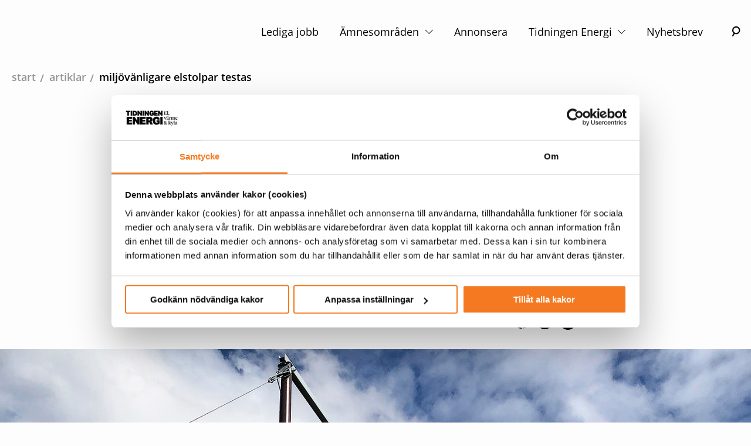

--- FILE ---
content_type: text/html; charset=utf-8
request_url: https://www.energi.se/artiklar/elstolparna-som-ger-minst-miljopaverkan/
body_size: 19653
content:

<!DOCTYPE html>

<html class="no-js" lang="sv">
<head>

    <!-- Google Consent Mode -->
    <script data-cookieconsent="ignore">
        window.dataLayer = window.dataLayer || [];
        function gtag() {
            dataLayer.push(arguments)
        }
        gtag("consent", "default", {
            ad_personalization: "denied",
            ad_storage: "denied",
            ad_user_data: "denied",
            analytics_storage: "denied",
            functionality_storage: "denied",
            personalization_storage: "denied",
            security_storage: "granted",
            wait_for_update: 500
        });
        gtag("set", "ads_data_redaction", true);
    </script>
    <!-- End Google Consent Mode-->
        <!-- Google Tag Manager -->
        <script data-cookieconsent="ignore">
            (function (w, d, s, l, i) {
                w[l] = w[l] || [];
                w[l].push({
                    'gtm.start':
                        new Date().getTime(),
                    event: 'gtm.js'
                });
                var f = d.getElementsByTagName(s)[0],
                    j = d.createElement(s),
                    dl = l != 'dataLayer' ? '&l=' + l : '';
                j.async = true;
                j.src =
                    'https://www.googletagmanager.com/gtm.js?id=' + i + dl;
                f.parentNode.insertBefore(j, f);
            })(window, document, 'script', 'dataLayer', 'GTM-MM7R9LH');
        </script>
        <!-- End Google Tag Manager -->

<script id="Cookiebot" src="https://consent.cookiebot.com/uc.js" data-cbid="0ab5909c-2e3d-4d3f-a28c-db0ae8818972" type="text/javascript" data-consentmode-defaults="disabled"></script>
    <script>
        document.getElementsByClassName('no-js')[0].className =
            document.getElementsByClassName('no-js')[0].className.replace(/\bno-\b/, '')
    </script>


<meta charset="utf-8" />
<meta http-equiv="x-ua-compatible" content="ie=edge" />
<title>Milj&#xF6;v&#xE4;nligare elstolpar testas</title>
<meta property="og:title" content="Milj&#xF6;v&#xE4;nligare elstolpar testas" />
<meta property="og:site_name" content="Energi" />
<meta property="og:type" content="website" />
<meta property="og:url" content="https://www.energi.se/artiklar/elstolparna-som-ger-minst-miljopaverkan/" />
    <meta property="og:image" content="https://www.energi.se/4adc02/siteassets/artiklar/2020-7/miljovanligare-elstolpar-testas/wopas-219.jpg" />

    <meta name="description" content="Tusentals elstolpar kan beh&#xF6;va bytas ut om &#xAD;impregneringsmedlet kreosot f&#xF6;rbjuds. Men nu finns nya stolpmaterial p&#xE5; marknaden med l&#xE4;gre milj&#xF6;- och klimatp&#xE5;verkan. " />
    <meta property="og:description" content="Tusentals elstolpar kan beh&#xF6;va bytas ut om &#xAD;impregneringsmedlet kreosot f&#xF6;rbjuds. Men nu finns nya stolpmaterial p&#xE5; marknaden med l&#xE4;gre milj&#xF6;- och klimatp&#xE5;verkan. " />

<meta name="twitter:card" content="summary_large_image">
<meta name="twitter:site" content="@energiforetagen">
<meta name="twitter:creator" content="@energiforetagen">
<meta name="twitter:title" content="Milj&#xF6;v&#xE4;nligare elstolpar testas" />
<meta name="twitter:description" content="Tusentals elstolpar kan beh&#xF6;va bytas ut om &#xAD;impregneringsmedlet kreosot f&#xF6;rbjuds. Men nu finns nya stolpmaterial p&#xE5; marknaden med l&#xE4;gre milj&#xF6;- och klimatp&#xE5;verkan. " />
<meta name="twitter:image" content="https://www.energi.se/4adc02/siteassets/artiklar/2020-7/miljovanligare-elstolpar-testas/wopas-219.jpg" />

<meta name="version" content="0.1.0" />
<meta name="viewport" content="width=device-width, initial-scale=1.0">
<meta name="format-detection" content="telephone=no" />

<link href="https://www.energi.se/artiklar/elstolparna-som-ger-minst-miljopaverkan/" rel="canonical" />
    <link rel="preload" href="/Static/dist/fonts/open-sans-v17-latin-regular.woff2" as="font" type="font/woff2" crossorigin="anonymous" />
    <link rel="preload" href="/Static/dist/fonts/open-sans-v17-latin-600.woff2" as="font" type="font/woff2" crossorigin="anonymous" />
    <link rel="preload" href="/Static/dist/fonts/pt-serif-v11-latin-regular.woff2" as="font" type="font/woff2" crossorigin="anonymous" />
    <link rel="preload" href="/Static/dist/fonts/pt-serif-v11-latin-italic.woff2" as="font" type="font/woff2" crossorigin="anonymous" />
    <meta name="viewport" content="width=device-width" />

    
    <link href="/Static/Energiforetagen/Styles/Img/favicon.ico" rel="shortcut icon">

    <script>
!function(T,l,y){var S=T.location,k="script",D="instrumentationKey",C="ingestionendpoint",I="disableExceptionTracking",E="ai.device.",b="toLowerCase",w="crossOrigin",N="POST",e="appInsightsSDK",t=y.name||"appInsights";(y.name||T[e])&&(T[e]=t);var n=T[t]||function(d){var g=!1,f=!1,m={initialize:!0,queue:[],sv:"5",version:2,config:d};function v(e,t){var n={},a="Browser";return n[E+"id"]=a[b](),n[E+"type"]=a,n["ai.operation.name"]=S&&S.pathname||"_unknown_",n["ai.internal.sdkVersion"]="javascript:snippet_"+(m.sv||m.version),{time:function(){var e=new Date;function t(e){var t=""+e;return 1===t.length&&(t="0"+t),t}return e.getUTCFullYear()+"-"+t(1+e.getUTCMonth())+"-"+t(e.getUTCDate())+"T"+t(e.getUTCHours())+":"+t(e.getUTCMinutes())+":"+t(e.getUTCSeconds())+"."+((e.getUTCMilliseconds()/1e3).toFixed(3)+"").slice(2,5)+"Z"}(),iKey:e,name:"Microsoft.ApplicationInsights."+e.replace(/-/g,"")+"."+t,sampleRate:100,tags:n,data:{baseData:{ver:2}}}}var h=d.url||y.src;if(h){function a(e){var t,n,a,i,r,o,s,c,u,p,l;g=!0,m.queue=[],f||(f=!0,t=h,s=function(){var e={},t=d.connectionString;if(t)for(var n=t.split(";"),a=0;a<n.length;a++){var i=n[a].split("=");2===i.length&&(e[i[0][b]()]=i[1])}if(!e[C]){var r=e.endpointsuffix,o=r?e.location:null;e[C]="https://"+(o?o+".":"")+"dc."+(r||"services.visualstudio.com")}return e}(),c=s[D]||d[D]||"",u=s[C],p=u?u+"/v2/track":d.endpointUrl,(l=[]).push((n="SDK LOAD Failure: Failed to load Application Insights SDK script (See stack for details)",a=t,i=p,(o=(r=v(c,"Exception")).data).baseType="ExceptionData",o.baseData.exceptions=[{typeName:"SDKLoadFailed",message:n.replace(/\./g,"-"),hasFullStack:!1,stack:n+"\nSnippet failed to load ["+a+"] -- Telemetry is disabled\nHelp Link: https://go.microsoft.com/fwlink/?linkid=2128109\nHost: "+(S&&S.pathname||"_unknown_")+"\nEndpoint: "+i,parsedStack:[]}],r)),l.push(function(e,t,n,a){var i=v(c,"Message"),r=i.data;r.baseType="MessageData";var o=r.baseData;return o.message='AI (Internal): 99 message:"'+("SDK LOAD Failure: Failed to load Application Insights SDK script (See stack for details) ("+n+")").replace(/\"/g,"")+'"',o.properties={endpoint:a},i}(0,0,t,p)),function(e,t){if(JSON){var n=T.fetch;if(n&&!y.useXhr)n(t,{method:N,body:JSON.stringify(e),mode:"cors"});else if(XMLHttpRequest){var a=new XMLHttpRequest;a.open(N,t),a.setRequestHeader("Content-type","application/json"),a.send(JSON.stringify(e))}}}(l,p))}function i(e,t){f||setTimeout(function(){!t&&m.core||a()},500)}var e=function(){var n=l.createElement(k);n.src=h;var e=y[w];return!e&&""!==e||"undefined"==n[w]||(n[w]=e),n.onload=i,n.onerror=a,n.onreadystatechange=function(e,t){"loaded"!==n.readyState&&"complete"!==n.readyState||i(0,t)},n}();y.ld<0?l.getElementsByTagName("head")[0].appendChild(e):setTimeout(function(){l.getElementsByTagName(k)[0].parentNode.appendChild(e)},y.ld||0)}try{m.cookie=l.cookie}catch(p){}function t(e){for(;e.length;)!function(t){m[t]=function(){var e=arguments;g||m.queue.push(function(){m[t].apply(m,e)})}}(e.pop())}var n="track",r="TrackPage",o="TrackEvent";t([n+"Event",n+"PageView",n+"Exception",n+"Trace",n+"DependencyData",n+"Metric",n+"PageViewPerformance","start"+r,"stop"+r,"start"+o,"stop"+o,"addTelemetryInitializer","setAuthenticatedUserContext","clearAuthenticatedUserContext","flush"]),m.SeverityLevel={Verbose:0,Information:1,Warning:2,Error:3,Critical:4};var s=(d.extensionConfig||{}).ApplicationInsightsAnalytics||{};if(!0!==d[I]&&!0!==s[I]){var c="onerror";t(["_"+c]);var u=T[c];T[c]=function(e,t,n,a,i){var r=u&&u(e,t,n,a,i);return!0!==r&&m["_"+c]({message:e,url:t,lineNumber:n,columnNumber:a,error:i}),r},d.autoExceptionInstrumented=!0}return m}(y.cfg);function a(){y.onInit&&y.onInit(n)}(T[t]=n).queue&&0===n.queue.length?(n.queue.push(a),n.trackPageView({})):a()}(window,document,{src: "https://js.monitor.azure.com/scripts/b/ai.2.gbl.min.js", crossOrigin: "anonymous", cfg: {instrumentationKey: '624ff23a-5239-4874-889a-6c011bb9c477', disableCookiesUsage: false }});
</script>

    
<script defer="defer" src="/Static/dist/runtime~app.1f1b5861043bc6cfff6a.js?2c7e5efed54e1132b072"></script><script defer="defer" src="/Static/dist/app.405a4475ba0e30485312.js?2c7e5efed54e1132b072"></script><link href="/Static/dist/app.bundle.css?2c7e5efed54e1132b072" rel="stylesheet"/></head>
<body class="energi2019newspage">
    
    
    <a id="skip-to-content" href="#main-content">Hoppa till innehåll</a>
    <div id="ad-container">
        <div class="adBanner">
        </div>
    </div>
        <!-- Google Tag Manager (noscript) -->
        <noscript>
            <iframe src="https://www.googletagmanager.com/ns.html?id=GTM-MM7R9LH"
                    height="0" width="0" style="display: none; visibility: hidden"></iframe>
        </noscript>
        <!-- End Google Tag Manager (noscript) -->
    <div id="page-container">

<header class="header bg-white">
    <div class="header__container">
        <div class="header__row">
            <div class="header__inner col-12">
                <a href="/" class="logo" aria-label="logo">
                    <svg id="Lager_1" xmlns="http://www.w3.org/2000/svg" viewBox="0 0 206 108" aria-hidden="true" focusable="false">
  <path d="M1.9,39.15H20.12v6.67H9.56v3.21h9.61v5.83H9.56v3.18h10.67v6.53H1.9v-25.43Z" />
  <path d="M22.15,39.15h6.57l8.4,13.07v-13.07h7.52v25.43h-6.57l-8.4-12.36v12.36h-7.52v-25.43Z" />
  <path d="M46.87,39.15h18.22v6.67h-10.56v3.21h9.61v5.83h-9.61v3.18h10.66v6.53h-18.33v-25.43Z" />
  <path d="M77.95,39.15c6.57,0,9.99,3.43,9.99,8.58,0,3.32-1.17,5.58-3.57,7.06l5.05,9.78h-8.48l-3.6-7.88h-2.44v7.88h-7.66v-25.43h10.7Zm-3.04,6.71v5.33h2.51c1.87,0,2.86-1.02,2.86-2.68s-.92-2.65-2.75-2.65h-2.61Z" />
  <g>
    <path d="M101.24,50.7h10.31v10.38c-3.07,3.07-6.96,3.92-10.77,3.92-8.9,0-12.08-6.25-12.08-12.96,0-7.7,3.67-13.35,12.47-13.35,6.92,0,9.96,3.92,10.38,9.43h-7.56c-.21-1.73-1.09-2.68-3.07-2.68-2.54,0-4.2,1.98-4.2,6.43,0,3.89,1.24,6.75,4.34,6.75,1.48,0,2.79-.35,3.74-1.2v-1.59h-3.57v-5.12Z" />
    <path d="M113.42,39.15h7.66v25.43h-7.66v-25.43Z" />
  </g>
  <path d="M5.55,24.59H1v-4.3H15.01v4.3h-4.55v12.08H5.55v-12.08Z" />
  <path d="M16.35,20.3h4.94v16.38h-4.94V20.3Z" />
  <path d="M29.68,20.3c5.5,0,8.14,3.48,8.14,8.26,0,5.48-2.8,8.12-8.94,8.12h-5.78V20.3h6.57Zm-1.64,4.21v7.96h1.5c2.09,0,3.12-1.27,3.12-3.91s-1.02-4.05-3.12-4.05h-1.5Z" />
  <path d="M38.89,20.3h4.23l5.41,8.42v-8.42h4.84v16.38h-4.23l-5.41-7.96v7.96h-4.84V20.3Z" />
  <path d="M55.19,20.3h4.94v16.38h-4.94V20.3Z" />
  <path d="M61.95,20.3h4.23l5.41,8.42v-8.42h4.84v16.38h-4.23l-5.41-7.96v7.96h-4.84V20.3Z" />
  <path d="M85.66,27.73h6.64v6.69c-1.98,1.98-4.48,2.52-6.94,2.52-5.73,0-7.78-4.03-7.78-8.35,0-4.96,2.37-8.6,8.03-8.6,4.46,0,6.41,2.52,6.69,6.07h-4.87c-.14-1.11-.71-1.73-1.98-1.73-1.64,0-2.71,1.27-2.71,4.14,0,2.5,.8,4.34,2.8,4.34,.96,0,1.8-.23,2.41-.77v-1.02h-2.3v-3.3Z" />
  <path d="M93.57,20.3h11.74v4.3h-6.8v2.07h6.19v3.75h-6.19v2.05h6.87v4.21h-11.8V20.3Z" />
  <path d="M106.6,20.3h4.23l5.41,8.42v-8.42h4.84v16.38h-4.23l-5.41-7.96v7.96h-4.84V20.3Z" />
  <g>
    <path d="M2,87.55c1.01-.13,1.18-.21,1.18-.99v-7c0-.79-.17-.87-1.18-1v-.42h7.48l.07,2.42h-.34c-.66-1.51-1.09-1.92-2.13-1.92h-2.26v3.99h2.02c.62,0,.84-.41,.98-1.27h.43v3.07h-.43c-.14-.87-.36-1.26-.98-1.26h-2.02v3.35c0,.76,.39,.95,1.32,.95h1.09c1.06,0,1.51-.59,2.41-2.14h.41l-.43,2.65H2v-.42Z" />
    <path d="M12.81,80.63h1.92v.57h-1.92v4.64c0,.95,.35,1.34,1.08,1.34,.42,0,.71-.13,1.08-.39l.15,.21c-.41,.6-1.07,1.11-1.99,1.11-1.06,0-1.88-.57-1.88-2.1v-4.8h-.91v-.25c.87-.43,1.6-1.21,2.13-2.1h.34v1.78Z" />
    <path d="M17.6,80.63h1.92v.57h-1.92v4.64c0,.95,.35,1.34,1.08,1.34,.42,0,.71-.13,1.08-.39l.15,.21c-.41,.6-1.07,1.11-1.99,1.11-1.06,0-1.88-.57-1.88-2.1v-4.8h-.91v-.25c.87-.43,1.6-1.21,2.13-2.1h.34v1.78Z" />
    <path d="M32.6,82.81c0-.92-.31-1.36-1.09-1.36-.64,0-1.16,.34-1.65,.73v4.72c0,.52,.2,.62,.9,.66v.41h-3.38v-.41c.7-.04,.91-.14,.91-.66v-4.09c0-.92-.32-1.36-1.11-1.36-.64,0-1.16,.34-1.65,.73v4.72c0,.52,.21,.62,.91,.66v.41h-3.4v-.41c.7-.04,.92-.14,.92-.66v-5l-.88-.49v-.2l2.27-.73h.24l-.06,1.35c.63-.73,1.34-1.35,2.48-1.35,1.01,0,1.57,.43,1.77,1.39,.63-.73,1.43-1.39,2.55-1.39,1.27,0,1.85,.77,1.85,2.27v4.15c0,.52,.22,.62,.92,.66v.41h-3.39v-.41c.7-.04,.9-.14,.9-.66v-4.09Z" />
    <path d="M41.2,86.41c0,.56,.11,.85,.5,.85,.22,0,.42-.07,.6-.15l.08,.25c-.36,.49-.87,.74-1.46,.74-.73,0-1.16-.48-1.27-1.25-.48,.57-1.23,1.23-2.21,1.23-1.12,0-1.83-.7-1.83-1.78,0-1.19,.87-1.68,1.96-2.09l2.06-.76v-1.06c0-.88-.32-1.53-1.16-1.53-.74,0-1.05,.52-1.05,1.22,0,.25,.04,.49,.11,.78l-.92,.13c-.36-.11-.59-.39-.59-.81,0-1.11,1.15-1.71,2.62-1.71,1.68,0,2.56,.67,2.56,2.21v3.71Zm-1.57,.13v-2.63l-1.47,.6c-.66,.25-1.04,.62-1.04,1.37s.38,1.27,1.16,1.27c.49,0,.85-.22,1.34-.62Z" />
    <path d="M44.34,85.08c-.31,.32-.53,.64-.53,.94,0,.34,.18,.52,.55,.52h2.77c1.46,0,2.33,.6,2.33,1.82,0,1.74-1.78,2.72-3.98,2.72-1.95,0-3.15-.64-3.15-1.76,0-.74,.63-1.18,1.33-1.44-.53-.2-.83-.63-.83-1.21,0-.77,.64-1.29,1.25-1.7-.74-.35-1.26-1.01-1.26-1.97,0-1.57,1.23-2.51,2.87-2.51,.49,0,.85,.08,1.21,.2l2.3-.06v.73h-.55l-1.05-.06c.48,.31,.9,.94,.9,1.64,0,1.46-1.15,2.37-2.83,2.37-.46,0-.91-.07-1.32-.22Zm-.5,2.9c-.24,.25-.35,.59-.35,1,0,1.01,.8,1.62,2.11,1.62,1.44,0,2.7-.52,2.7-1.65,0-.71-.49-.97-1.27-.97h-3.19Zm3.14-4.96c0-1.15-.45-2.13-1.36-2.13-.85,0-1.25,.83-1.25,1.88,0,1.16,.45,2.13,1.37,2.13,.84,0,1.23-.81,1.23-1.88Z" />
    <path d="M55.41,86.41c0,.56,.11,.85,.5,.85,.22,0,.42-.07,.6-.15l.08,.25c-.36,.49-.87,.74-1.46,.74-.73,0-1.16-.48-1.27-1.25-.48,.57-1.23,1.23-2.21,1.23-1.12,0-1.83-.7-1.83-1.78,0-1.19,.87-1.68,1.96-2.09l2.06-.76v-1.06c0-.88-.32-1.53-1.16-1.53-.74,0-1.05,.52-1.05,1.22,0,.25,.04,.49,.11,.78l-.92,.13c-.36-.11-.59-.39-.59-.81,0-1.11,1.15-1.71,2.62-1.71,1.68,0,2.56,.67,2.56,2.21v3.71Zm-1.57,.13v-2.63l-1.47,.6c-.66,.25-1.04,.62-1.04,1.37s.38,1.27,1.16,1.27c.49,0,.85-.22,1.34-.62Z" />
    <path d="M57.12,87.42l-.08-1.93h.45c.34,1.25,1.02,2.19,2.1,2.19,.8,0,1.42-.41,1.42-1.23,0-.78-.52-1.11-1.71-1.55-1.44-.53-2.16-1.08-2.16-2.31,0-1.3,.97-2.09,2.44-2.09,.88,0,1.61,.22,2.2,.59v1.69h-.41c-.25-1.04-.83-1.85-1.83-1.85-.77,0-1.19,.45-1.19,1.09,0,.7,.43,1.04,1.61,1.47,1.43,.52,2.28,1.09,2.28,2.37,0,1.42-1.06,2.26-2.68,2.26-1.01,0-1.89-.28-2.44-.69Z" />
    <path d="M65.5,86.9c0,.52,.22,.62,.92,.66v.41h-3.42v-.41c.7-.04,.92-.14,.92-.66v-5l-.88-.49v-.2l2.23-.73h.22v6.42Zm-1.82-8.39c0-.55,.42-.99,.99-.99s1.01,.45,1.01,.99-.43,.98-1.01,.98-.99-.45-.99-.98Z" />
    <path d="M72.37,82.81c0-.94-.38-1.36-1.18-1.36-.66,0-1.28,.34-1.77,.73v4.72c0,.52,.22,.62,.91,.66v.41h-3.4v-.41c.7-.04,.92-.14,.92-.66v-5l-.88-.49v-.2l2.27-.73h.24l-.06,1.35c.63-.71,1.44-1.35,2.56-1.35,1.3,0,1.95,.74,1.95,2.26v4.16c0,.52,.22,.62,.92,.66v.41h-3.42v-.41c.7-.04,.92-.14,.92-.66v-4.09Z" />
    <path d="M80.62,86.85c0,.56,.32,.66,1.22,.71v.41h-3.71v-.41c.7-.04,.92-.14,.92-.66v-5.7h-1.02v-.28l1.02-.38v-.79c0-1.82,1.09-2.76,2.68-2.76,1.08,0,1.62,.39,1.62,1.09,0,.32-.17,.59-.43,.74h-.85c.03-.15,.04-.31,.04-.52,0-.53-.15-.91-.63-.91-.55,0-.85,.49-.85,1.4v1.82h1.77v.57h-1.77v5.64Z" />
    <path d="M85.23,86.85c0,.56,.32,.66,1.22,.71v.41h-3.71v-.41c.7-.04,.92-.14,.92-.66v-5l-.88-.49v-.2l2.27-.73h.24l-.06,2.02c.73-1.47,1.09-2.02,1.91-2.02,.27,0,.46,.1,.57,.22v1.26h-.24c-.85,0-1.48,.06-2.24,.9v3.98Z" />
    <path d="M93.73,86.41c0,.56,.11,.85,.5,.85,.22,0,.42-.07,.6-.15l.08,.25c-.36,.49-.87,.74-1.46,.74-.73,0-1.16-.48-1.27-1.25-.48,.57-1.23,1.23-2.21,1.23-1.12,0-1.83-.7-1.83-1.78,0-1.19,.87-1.68,1.96-2.09l2.06-.76v-1.06c0-.88-.32-1.53-1.16-1.53-.74,0-1.05,.52-1.05,1.22,0,.25,.04,.49,.11,.78l-.92,.13c-.36-.11-.59-.39-.59-.81,0-1.11,1.15-1.71,2.62-1.71,1.68,0,2.56,.67,2.56,2.21v3.71Zm-1.57,.13v-2.63l-1.47,.6c-.66,.25-1.04,.62-1.04,1.37s.38,1.27,1.16,1.27c.49,0,.85-.22,1.34-.62Zm-.94-9.05c.73,0,1.26,.55,1.26,1.26s-.53,1.25-1.26,1.25-1.26-.53-1.26-1.25,.53-1.26,1.26-1.26Zm0,2.04c.48,0,.74-.34,.74-.78s-.27-.8-.74-.8-.74,.35-.74,.8,.27,.78,.74,.78Z" />
    <path d="M100.58,82.81c0-.94-.38-1.36-1.18-1.36-.66,0-1.28,.34-1.77,.73v4.72c0,.52,.22,.62,.91,.66v.41h-3.4v-.41c.7-.04,.92-.14,.92-.66v-5l-.88-.49v-.2l2.27-.73h.24l-.06,1.35c.63-.71,1.44-1.35,2.56-1.35,1.3,0,1.95,.74,1.95,2.26v4.16c0,.52,.22,.62,.92,.66v.41h-3.42v-.41c.7-.04,.92-.14,.92-.66v-4.09Z" />
    <path d="M106.44,87.55c1.01-.13,1.18-.21,1.18-.99v-7c0-.79-.17-.87-1.18-1v-.42h7.48l.07,2.42h-.34c-.66-1.51-1.09-1.92-2.13-1.92h-2.25v3.99h2.02c.62,0,.84-.41,.98-1.27h.43v3.07h-.43c-.14-.87-.36-1.26-.98-1.26h-2.02v3.35c0,.76,.39,.95,1.32,.95h1.09c1.06,0,1.51-.59,2.41-2.14h.41l-.43,2.65h-7.62v-.42Z" />
    <path d="M120.5,82.81c0-.94-.38-1.36-1.18-1.36-.66,0-1.28,.34-1.77,.73v4.72c0,.52,.22,.62,.91,.66v.41h-3.4v-.41c.7-.04,.92-.14,.92-.66v-5l-.88-.49v-.2l2.27-.73h.24l-.06,1.35c.63-.71,1.44-1.35,2.56-1.35,1.3,0,1.95,.74,1.95,2.26v4.16c0,.52,.22,.62,.92,.66v.41h-3.42v-.41c.7-.04,.92-.14,.92-.66v-4.09Z" />
    <path d="M129.5,83.33v.29h-4.61c-.08,2.14,.99,3.36,2.41,3.36,.98,0,1.6-.43,2.1-1.19l.18,.1c-.34,1.3-1.33,2.21-2.86,2.21-2.02,0-3.25-1.55-3.25-3.61,0-2.34,1.43-4.01,3.29-4.01s2.73,1.22,2.73,2.84Zm-4.57-.15h3.11c0-1.29-.39-2.21-1.4-2.21s-1.6,.95-1.71,2.21Z" />
    <path d="M132.6,86.85c0,.56,.32,.66,1.22,.71v.41h-3.71v-.41c.7-.04,.92-.14,.92-.66v-5l-.88-.49v-.2l2.27-.73h.24l-.06,2.02c.73-1.47,1.09-2.02,1.91-2.02,.27,0,.46,.1,.57,.22v1.26h-.24c-.85,0-1.48,.06-2.24,.9v3.98Z" />
    <path d="M137.23,85.08c-.31,.32-.53,.64-.53,.94,0,.34,.18,.52,.55,.52h2.77c1.46,0,2.33,.6,2.33,1.82,0,1.74-1.78,2.72-3.98,2.72-1.95,0-3.15-.64-3.15-1.76,0-.74,.63-1.18,1.33-1.44-.53-.2-.83-.63-.83-1.21,0-.77,.64-1.29,1.25-1.7-.74-.35-1.26-1.01-1.26-1.97,0-1.57,1.23-2.51,2.87-2.51,.49,0,.85,.08,1.21,.2l2.3-.06v.73h-.55l-1.05-.06c.48,.31,.9,.94,.9,1.64,0,1.46-1.15,2.37-2.83,2.37-.46,0-.91-.07-1.32-.22Zm-.5,2.9c-.24,.25-.35,.59-.35,1,0,1.01,.8,1.62,2.11,1.62,1.44,0,2.7-.52,2.7-1.65,0-.71-.49-.97-1.27-.97h-3.19Zm3.14-4.96c0-1.15-.45-2.13-1.36-2.13-.85,0-1.25,.83-1.25,1.88,0,1.16,.45,2.13,1.37,2.13,.84,0,1.23-.81,1.23-1.88Z" />
    <path d="M145.12,86.9c0,.52,.22,.62,.92,.66v.41h-3.42v-.41c.7-.04,.92-.14,.92-.66v-5l-.88-.49v-.2l2.23-.73h.22v6.42Zm-1.82-8.39c0-.55,.42-.99,.99-.99s1.01,.45,1.01,.99-.43,.98-1.01,.98-.99-.45-.99-.98Z" />
    <path d="M149.04,86.85c0,.56,.32,.66,1.22,.71v.41h-3.71v-.41c.7-.04,.92-.14,.92-.66v-5.7h-1.02v-.28l1.02-.38v-.79c0-1.82,1.09-2.76,2.68-2.76,1.08,0,1.62,.39,1.62,1.09,0,.32-.17,.59-.43,.74h-.85c.03-.15,.04-.31,.04-.52,0-.53-.15-.91-.63-.91-.55,0-.85,.49-.85,1.4v1.82h1.77v.57h-1.77v5.64Z" />
    <path d="M151.28,84.47c0-2.39,1.51-3.98,3.47-3.98s3.4,1.47,3.4,3.63c0,2.41-1.51,3.99-3.47,3.99s-3.4-1.46-3.4-3.64Zm2.13-6.88c.53,0,.95,.42,.95,.94s-.42,.94-.95,.94-.92-.42-.92-.94,.41-.94,.92-.94Zm3.1,6.95c0-1.96-.56-3.59-1.82-3.59-1.15,0-1.74,1.25-1.74,3.11s.56,3.59,1.81,3.59c1.15,0,1.75-1.25,1.75-3.11Zm-.48-6.95c.53,0,.94,.42,.94,.94s-.41,.94-.94,.94-.94-.42-.94-.94,.42-.94,.94-.94Z" />
    <path d="M161.26,86.85c0,.56,.32,.66,1.22,.71v.41h-3.71v-.41c.7-.04,.92-.14,.92-.66v-5l-.88-.49v-.2l2.27-.73h.24l-.06,2.02c.73-1.47,1.09-2.02,1.91-2.02,.27,0,.46,.1,.57,.22v1.26h-.24c-.85,0-1.48,.06-2.24,.9v3.98Z" />
    <path d="M170.11,83.33v.29h-4.61c-.08,2.14,.99,3.36,2.41,3.36,.98,0,1.6-.43,2.1-1.19l.18,.1c-.34,1.3-1.33,2.21-2.86,2.21-2.02,0-3.25-1.55-3.25-3.61,0-2.34,1.43-4.01,3.29-4.01s2.73,1.22,2.73,2.84Zm-4.57-.15h3.11c0-1.29-.39-2.21-1.4-2.21s-1.6,.95-1.71,2.21Z" />
    <path d="M172.98,80.63h1.92v.57h-1.92v4.64c0,.95,.35,1.34,1.08,1.34,.42,0,.71-.13,1.08-.39l.15,.21c-.41,.6-1.07,1.11-1.99,1.11-1.06,0-1.88-.57-1.88-2.1v-4.8h-.91v-.25c.87-.43,1.6-1.21,2.13-2.1h.34v1.78Z" />
    <path d="M181.27,86.41c0,.56,.11,.85,.5,.85,.22,0,.42-.07,.6-.15l.08,.25c-.36,.49-.87,.74-1.46,.74-.73,0-1.16-.48-1.27-1.25-.48,.57-1.23,1.23-2.21,1.23-1.12,0-1.83-.7-1.83-1.78,0-1.19,.87-1.68,1.96-2.09l2.06-.76v-1.06c0-.88-.32-1.53-1.16-1.53-.74,0-1.05,.52-1.05,1.22,0,.25,.04,.49,.11,.78l-.92,.13c-.36-.11-.59-.39-.59-.81,0-1.11,1.15-1.71,2.62-1.71,1.68,0,2.56,.67,2.56,2.21v3.71Zm-1.57,.13v-2.63l-1.47,.6c-.66,.25-1.04,.62-1.04,1.37s.38,1.27,1.16,1.27c.49,0,.85-.22,1.34-.62Z" />
    <path d="M184.4,85.08c-.31,.32-.53,.64-.53,.94,0,.34,.18,.52,.55,.52h2.77c1.46,0,2.33,.6,2.33,1.82,0,1.74-1.78,2.72-3.98,2.72-1.95,0-3.15-.64-3.15-1.76,0-.74,.63-1.18,1.33-1.44-.53-.2-.83-.63-.83-1.21,0-.77,.64-1.29,1.25-1.7-.74-.35-1.26-1.01-1.26-1.97,0-1.57,1.23-2.51,2.87-2.51,.49,0,.85,.08,1.21,.2l2.3-.06v.73h-.55l-1.05-.06c.48,.31,.9,.94,.9,1.64,0,1.46-1.15,2.37-2.83,2.37-.46,0-.91-.07-1.32-.22Zm-.5,2.9c-.24,.25-.35,.59-.35,1,0,1.01,.8,1.62,2.11,1.62,1.44,0,2.7-.52,2.7-1.65,0-.71-.49-.97-1.27-.97h-3.19Zm3.14-4.96c0-1.15-.45-2.13-1.36-2.13-.85,0-1.25,.83-1.25,1.88,0,1.16,.45,2.13,1.37,2.13,.84,0,1.23-.81,1.23-1.88Z" />
    <path d="M195.77,83.33v.29h-4.61c-.08,2.14,.99,3.36,2.41,3.36,.98,0,1.6-.43,2.1-1.19l.18,.1c-.34,1.3-1.33,2.21-2.86,2.21-2.02,0-3.25-1.55-3.25-3.61,0-2.34,1.43-4.01,3.29-4.01s2.73,1.22,2.73,2.84Zm-4.57-.15h3.11c0-1.29-.39-2.21-1.4-2.21s-1.6,.95-1.71,2.21Z" />
    <path d="M201.82,82.81c0-.94-.38-1.36-1.18-1.36-.66,0-1.28,.34-1.77,.73v4.72c0,.52,.22,.62,.91,.66v.41h-3.4v-.41c.7-.04,.92-.14,.92-.66v-5l-.88-.49v-.2l2.27-.73h.24l-.06,1.35c.63-.71,1.44-1.35,2.56-1.35,1.3,0,1.95,.74,1.95,2.26v4.16c0,.52,.22,.62,.92,.66v.41h-3.42v-.41c.7-.04,.92-.14,.92-.66v-4.09Z" />
  </g>
  <g>
    <path d="M126,31.59c1.23-.15,1.47-.23,1.47-1.18v-8.43c0-.95-.23-1.03-1.47-1.18v-.45h8.7l.08,2.78h-.33c-.75-1.78-1.28-2.23-2.43-2.23h-2.98v4.83h2.65c.72,0,1-.5,1.18-1.5h.45v3.55h-.45c-.18-1-.47-1.5-1.18-1.5h-2.65v4.08c0,.9,.48,1.13,1.63,1.13h1.53c1.18,0,1.77-.7,2.8-2.45h.4l-.5,3h-8.9v-.45Z" />
    <path d="M138.56,30.78c0,.65,.27,.78,1.15,.83v.43h-3.8v-.43c.88-.05,1.15-.18,1.15-.83v-10.18l-1.08-.58v-.18l2.38-.83h.2v11.78Z" />
    <path d="M141.19,32.04c-.42-.08-.77-.4-.77-.93,0-.62,.47-1.02,1.05-1.02,.72,0,1.12,.58,1.12,1.38,0,1.33-.82,2.38-2.37,2.5v-.38c.87-.15,1.48-.7,1.57-1.55h-.6Z" />
  </g>
  <g>
    <path d="M134.63,39.76c-.62,.15-.7,.27-.85,.62l-3.15,7.78h-.37l-3.41-7.78c-.15-.35-.23-.47-.85-.62v-.43h3.7v.43c-.83,.1-1.17,.15-1.17,.55,0,.13,.03,.27,.1,.47l2.22,5.41,2.13-5.43c.08-.22,.12-.32,.12-.45,0-.4-.33-.43-1.18-.55v-.43h2.72v.43Z" />
    <path d="M140.91,46.14c0,.73,.17,1.1,.65,1.1,.27,0,.52-.1,.77-.22l.08,.25c-.4,.6-.97,.88-1.6,.88-.82,0-1.3-.58-1.38-1.52-.58,.68-1.52,1.52-2.68,1.52-1.3,0-2.12-.85-2.12-2.08,0-1.4,1.05-1.98,2.37-2.48l2.4-.9v-1.13c0-1.15-.43-1.98-1.53-1.98-.95,0-1.35,.63-1.35,1.48,0,.28,.03,.53,.12,.87l-.88,.13c-.42-.13-.65-.45-.65-.92,0-1.25,1.3-1.98,2.98-1.98,1.9,0,2.83,.82,2.83,2.57v4.41Zm-4.31-10.34c.58,0,1.03,.47,1.03,1.03s-.45,1.03-1.03,1.03-1.02-.47-1.02-1.03,.45-1.03,1.02-1.03Zm2.8,10.49v-3.13l-2,.82c-.83,.33-1.32,.8-1.32,1.68s.5,1.52,1.45,1.52c.68,0,1.18-.32,1.87-.88Zm.22-10.49c.58,0,1.03,.47,1.03,1.03s-.45,1.03-1.03,1.03-1.02-.47-1.02-1.03,.45-1.03,1.02-1.03Z" />
    <path d="M145.16,46.73c0,.65,.38,.78,1.48,.83v.43h-4.13v-.43c.88-.05,1.15-.18,1.15-.83v-5.96l-1.08-.58v-.18l2.45-.83h.2l-.07,2.37c.92-1.7,1.32-2.37,2.25-2.37,.3,0,.52,.12,.63,.27v1.25h-.23c-1.02,0-1.72,.08-2.65,1.22v4.83Z" />
    <path d="M159.67,41.88c0-1.2-.42-1.75-1.4-1.75-.85,0-1.53,.47-2.17,1.02v5.58c0,.65,.27,.78,1.15,.83v.43h-3.8v-.43c.88-.05,1.15-.18,1.15-.83v-4.85c0-1.2-.42-1.75-1.4-1.75-.85,0-1.53,.47-2.17,1.02v5.58c0,.65,.27,.78,1.15,.83v.43h-3.8v-.43c.88-.05,1.15-.18,1.15-.83v-5.96l-1.08-.58v-.18l2.45-.83h.2l-.07,1.58c.78-.87,1.62-1.58,2.93-1.58,1.17,0,1.8,.53,2.03,1.63,.78-.87,1.72-1.63,3.03-1.63,1.5,0,2.13,.93,2.13,2.73v4.83c0,.65,.27,.78,1.15,.83v.43h-3.8v-.43c.88-.05,1.15-.18,1.15-.83v-4.85Z" />
    <path d="M169.65,42.46v.35h-5.53c-.12,2.7,1.22,4.23,2.95,4.23,1.2,0,1.92-.57,2.5-1.48l.2,.1c-.4,1.45-1.55,2.5-3.28,2.5-2.37,0-3.71-1.92-3.71-4.25,0-2.73,1.6-4.75,3.75-4.75s3.13,1.43,3.13,3.3Zm-5.48-.13h4.03c0-1.5-.52-2.63-1.82-2.63s-2.05,1.15-2.22,2.63Z" />
  </g>
  <g>
    <path d="M128.57,58.21l-.1-.12c-.53-.57-1.15-1.4-1.15-2.6,0-1.85,1.33-2.91,3.13-2.91s2.88,1.12,2.88,2.47c0,1.47-1.22,2.33-2.96,2.97l3.48,3.75c.4-.68,.62-1.47,.62-2.32,0-.93-.57-1.08-1.65-1.13v-.43h3.96v.43c-1.07,.05-1.5,.22-1.65,1.2-.15,.97-.47,1.87-.93,2.63l.83,.88c.58,.65,1.13,.9,1.87,.97v.45h-2.22c-.48-.23-.85-.58-1.38-1.17-.88,.83-2.07,1.33-3.55,1.33-1.78,0-3.75-.93-3.75-3.15,0-1.62,1.05-2.65,2.57-3.25Zm4.36,4.68l-4.1-4.4c-1.02,.53-1.32,1.53-1.32,2.47,0,1.83,1.17,2.85,2.9,2.85,.98,0,1.83-.35,2.52-.92Zm-2.98-5.35l.15,.18c1.55-.6,1.92-1.53,1.92-2.7,0-1.03-.5-1.97-1.7-1.97-1.05,0-1.73,.73-1.73,1.93s.82,1.95,1.37,2.55Z" />
    <path d="M141.53,53l-1.08-.58v-.18l2.38-.83h.2v11.78c0,.65,.27,.78,1.15,.83v.43h-3.8v-.43c.88-.05,1.15-.18,1.15-.83v-10.18Zm4.38,4.25c.22-.2,.42-.38,.42-.6,0-.33-.33-.33-1.12-.43v-.43h3.3v.43c-.65,.15-.95,.3-1.32,.63l-2.53,2.3,4.25,4.98v.32h-1.68l-4-4.75,2.68-2.45Z" />
    <path d="M155.79,57.21c.07-.18,.1-.32,.1-.45,0-.4-.33-.45-1.17-.55v-.43h2.68v.43c-.62,.15-.72,.28-.85,.62l-3.53,9.35c-.47,1.22-.97,1.9-1.97,1.9-.5,0-1.07-.3-1.2-.83v-.48c.28,.08,.52,.15,.97,.15,.88,0,1.48-.25,1.88-1.38l.32-.85-3.35-7.85c-.15-.35-.23-.47-.85-.62v-.43h3.68v.43c-.83,.1-1.17,.15-1.17,.55,0,.13,.03,.27,.1,.47l2.27,5.65,2.08-5.66Z" />
    <path d="M160.03,63.18c0,.65,.27,.78,1.15,.83v.43h-3.8v-.43c.88-.05,1.15-.18,1.15-.83v-10.18l-1.08-.58v-.18l2.38-.83h.2v11.78Z" />
    <path d="M168.05,62.59c0,.73,.17,1.1,.65,1.1,.27,0,.52-.1,.77-.22l.08,.25c-.4,.6-.97,.88-1.6,.88-.82,0-1.3-.58-1.38-1.52-.58,.68-1.52,1.52-2.68,1.52-1.3,0-2.12-.85-2.12-2.08,0-1.4,1.05-1.98,2.37-2.48l2.4-.9v-1.13c0-1.15-.43-1.98-1.53-1.98-.95,0-1.35,.63-1.35,1.48,0,.28,.03,.53,.12,.87l-.88,.13c-.42-.13-.65-.45-.65-.92,0-1.25,1.3-1.98,2.98-1.98,1.9,0,2.83,.82,2.83,2.57v4.41Zm-1.52,.15v-3.13l-2,.82c-.83,.33-1.32,.8-1.32,1.68s.5,1.52,1.45,1.52c.68,0,1.18-.32,1.87-.88Z" />
  </g>
</svg>
                </a>

<nav class="navigation">
    <h2 class="sr-only">Huvudnavigation</h2>
    <ul class="menu" data-megamenu="foobar">
            <li class="menu__item">
                    <a class="menu__link orangehoover" href="/platsannonser/">
                        Lediga jobb
                    </a>
                <div class="mega-menu">
                    <div class="mega-menu__container">
                        <div class="row">
                        </div>
                    </div>
                </div>
            </li>
            <li class="menu__item">
                    <button class="menu__link orangehoover" data-megamenu-button="target">
                        &#xC4;mnesomr&#xE5;den
                        <i class="menu__link--status"></i>
                    </button>
                <div class="mega-menu">
                    <div class="mega-menu__container">
                        <div class="row">
                                    <div class="col-12">

                                            <ul class="mega-menu-lv2">
                                                    <li>
                                                        <a class="mega-menu__link font-sm text-600 " href="/amnen/arbetsmiljo/">
                                                            Arbetsmilj&#xF6;
                                                        </a>
                                                    </li>
                                                    <li>
                                                        <a class="mega-menu__link font-sm text-600 " href="/amnen/digitalisering/">
                                                            Digitalisering
                                                        </a>
                                                    </li>
                                                    <li>
                                                        <a class="mega-menu__link font-sm text-600 " href="/amnen/elektrifiering/">
                                                            Elektrifiering
                                                        </a>
                                                    </li>
                                                    <li>
                                                        <a class="mega-menu__link font-sm text-600 " href="/amnen/elhandel--marknad/">
                                                            Elhandel &amp; marknad
                                                        </a>
                                                    </li>
                                                    <li>
                                                        <a class="mega-menu__link font-sm text-600 " href="/amnen/elnat/">
                                                            Eln&#xE4;t
                                                        </a>
                                                    </li>
                                                    <li>
                                                        <a class="mega-menu__link font-sm text-600 " href="/amnen/energieffektivisering/">
                                                            Energieffektivisering
                                                        </a>
                                                    </li>
                                                    <li>
                                                        <a class="mega-menu__link font-sm text-600 " href="/amnen/energilagring/">
                                                            Energilagring
                                                        </a>
                                                    </li>
                                                    <li>
                                                        <a class="mega-menu__link font-sm text-600 " href="/amnen/eu--internationellt/">
                                                            EU &amp; Internationellt
                                                        </a>
                                                    </li>
                                                    <li>
                                                        <a class="mega-menu__link font-sm text-600 " href="/amnen/fjarrkyla/">
                                                            Fj&#xE4;rrkyla
                                                        </a>
                                                    </li>
                                                    <li>
                                                        <a class="mega-menu__link font-sm text-600 " href="/amnen/fjarrvarme/">
                                                            Fj&#xE4;rrv&#xE4;rme
                                                        </a>
                                                    </li>
                                                    <li>
                                                        <a class="mega-menu__link font-sm text-600 " href="/amnen/forskning--utveckling/">
                                                            Forskning &amp; utveckling 
                                                        </a>
                                                    </li>
                                                    <li>
                                                        <a class="mega-menu__link font-sm text-600 " href="/amnen/fornybart/">
                                                            F&#xF6;rnybart
                                                        </a>
                                                    </li>
                                                    <li>
                                                        <a class="mega-menu__link font-sm text-600 " href="/amnen/hallbarhet/">
                                                            H&#xE5;llbarhet
                                                        </a>
                                                    </li>
                                                    <li>
                                                        <a class="mega-menu__link font-sm text-600 " href="/amnen/kompetens--karriar/">
                                                            Kompetens och karri&#xE4;r
                                                        </a>
                                                    </li>
                                                    <li>
                                                        <a class="mega-menu__link font-sm text-600 " href="/amnen/kund--konsument/">
                                                            Kund &amp; konsument
                                                        </a>
                                                    </li>
                                                    <li>
                                                        <a class="mega-menu__link font-sm text-600 " href="/amnen/kraftvarme/">
                                                            Kraftv&#xE4;rme
                                                        </a>
                                                    </li>
                                                    <li>
                                                        <a class="mega-menu__link font-sm text-600 " href="/amnen/karnkraft/">
                                                            K&#xE4;rnkraft
                                                        </a>
                                                    </li>
                                                    <li>
                                                        <a class="mega-menu__link font-sm text-600 " href="/amnen/miljo--klimat/">
                                                            Milj&#xF6; &amp; klimat
                                                        </a>
                                                    </li>
                                                    <li>
                                                        <a class="mega-menu__link font-sm text-600 " href="/amnen/skatter--styrmedel/">
                                                            Skatter &amp; styrmedel
                                                        </a>
                                                    </li>
                                                    <li>
                                                        <a class="mega-menu__link font-sm text-600 " href="/amnen/solel/">
                                                            Solel
                                                        </a>
                                                    </li>
                                                    <li>
                                                        <a class="mega-menu__link font-sm text-600 " href="/amnen/sakerhet/">
                                                            S&#xE4;kerhet
                                                        </a>
                                                    </li>
                                                    <li>
                                                        <a class="mega-menu__link font-sm text-600 " href="/amnen/vattenkraft/">
                                                            Vattenkraft
                                                        </a>
                                                    </li>
                                                    <li>
                                                        <a class="mega-menu__link font-sm text-600 " href="/amnen/vindkraft/">
                                                            Vindkraft
                                                        </a>
                                                    </li>
                                                    <li>
                                                        <a class="mega-menu__link font-sm text-600 " href="/amnen/varmedistribution/">
                                                            V&#xE4;rmedistribution
                                                        </a>
                                                    </li>
                                                    <li>
                                                        <a class="mega-menu__link font-sm text-600 " href="/amnen/varmemarknad/">
                                                            V&#xE4;rmemarknad
                                                        </a>
                                                    </li>
                                                    <li>
                                                        <a class="mega-menu__link font-sm text-600 " href="/amnen/vatgas/">
                                                            V&#xE4;tgas
                                                        </a>
                                                    </li>
                                            </ul>
                                    </div>
                        </div>
                    </div>
                </div>
            </li>
            <li class="menu__item">
                    <a class="menu__link orangehoover" href="/annonsera/">
                        Annonsera
                    </a>
                <div class="mega-menu">
                    <div class="mega-menu__container">
                        <div class="row">
                        </div>
                    </div>
                </div>
            </li>
            <li class="menu__item">
                    <button class="menu__link orangehoover" data-megamenu-button="target">
                        Tidningen Energi
                        <i class="menu__link--status"></i>
                    </button>
                <div class="mega-menu">
                    <div class="mega-menu__container">
                        <div class="row">
                                    <div class="col-6 offset-6 column-count-1">

                                            <ul class="mega-menu-lv2">
                                                    <li>
                                                        <a class="mega-menu__link font-sm text-600 " href="/tidningen-energi/om-tidningen/">
                                                            Tidningen Energi
                                                        </a>
                                                    </li>
                                            </ul>
                                    </div>
                                    <div class="col-6 offset-6 column-count-1">

                                            <ul class="mega-menu-lv2">
                                                    <li>
                                                        <a class="mega-menu__link font-sm text-600 " href="/tidningen-energi/tidigare-nummer/">
                                                            L&#xE4;s papperstidningen
                                                        </a>
                                                    </li>
                                            </ul>
                                    </div>
                                    <div class="col-6 offset-6 column-count-1">

                                            <ul class="mega-menu-lv2">
                                                    <li>
                                                        <a class="mega-menu__link font-sm text-600 " href="/tidningen-energi/kontakta-oss/">
                                                            Kontakta oss
                                                        </a>
                                                    </li>
                                            </ul>
                                    </div>
                                    <div class="col-6 offset-6 column-count-1">

                                            <ul class="mega-menu-lv2">
                                                    <li>
                                                        <a class="mega-menu__link font-sm text-600 " href="/tidningen-energi/information-om-kakor-cookies/">
                                                            Information om kakor (cookies)
                                                        </a>
                                                    </li>
                                            </ul>
                                    </div>
                        </div>
                    </div>
                </div>
            </li>
            <li class="menu__item">
                    <a class="menu__link orangehoover" href="/prenumerera-pa-vart-nyhetsbrev/">
                        Nyhetsbrev
                    </a>
                <div class="mega-menu">
                    <div class="mega-menu__container">
                        <div class="row">
                                <div class="col-12">
                                    <a class="h4 mb-4 d-block " href="/prenumerera-pa-vart-nyhetsbrev/">
                                        Nyhetsbrev
                                    </a>
                                </div>
                        </div>
                    </div>
                </div>
            </li>
    </ul>
</nav>

                <a href="/sok/" class="btn btn--icon p-0">
                    <svg width="20px" height="20px" viewBox="0 0 13 14" version="1.1" xmlns="http://www.w3.org/2000/svg" xmlns:xlink="http://www.w3.org/1999/xlink" class="icon icon--primary icon--interactive s-2 p-0 ml-2">
  <!-- Generator: Sketch 59.1 (86144) - https://sketch.com -->
  <title>Search ikon</title>
  <desc>Created with Sketch.</desc>
  <g id="Search-ikon" stroke="none" stroke-width="1" fill="none" fill-rule="evenodd">
    <circle id="Oval" stroke="#000000" stroke-width="1.5" cx="7" cy="6" r="4"></circle>
    <line x1="4.5" y1="10" x2="2.95651273" y2="12.5724788" id="Line" stroke="#000000" stroke-width="1.5" stroke-linecap="round"></line>
  </g>
</svg>
                    <span class="sr-only">Sök</span>
                </a>

                <button class="ml-3 hamburger hamburger--spin d-inline-flex align-items-center d-lg-none"
                        type="button"
                        aria-expanded="false">
                    <span class="sr-only">Meny</span>
                    <span class="hamburger-box">
                        <span class="hamburger-inner"></span>
                    </span>
                </button>
            </div>
        </div>
    </div>

<nav class="m-menu" aria-hidden="true">
    <h2 class="sr-only">Mobile Navigation</h2>
    <ul class="m-list">
            <li class="m-list__item">

                    <a class="m-toggle" href="/platsannonser/">Lediga jobb</a>

            </li>
            <li class="m-list__item">

                    <button class="m-toggle" data-a11y-toggle="m-menu-sub-44196407">
                        <span class="m-toggle__label">&#xC4;mnesomr&#xE5;den</span>
                        <span class="m-toggle__arrow">
                        </span>
                    </button>

                    <div class="m-menu__container" id="m-menu-sub-44196407">
                        <a href="#" class="m-backlink js-m-backlink">Tillbaka</a>
                        
                        <ul class="m-list m-list-2">
                                <li>
                                        <ul class="m-list m-list-3">
                                                <li>
                                                    <a class="m-link" href="/amnen/arbetsmiljo/">
                                                        Arbetsmilj&#xF6;
                                                    </a>
                                                </li>
                                                <li>
                                                    <a class="m-link" href="/amnen/digitalisering/">
                                                        Digitalisering
                                                    </a>
                                                </li>
                                                <li>
                                                    <a class="m-link" href="/amnen/elektrifiering/">
                                                        Elektrifiering
                                                    </a>
                                                </li>
                                                <li>
                                                    <a class="m-link" href="/amnen/elhandel--marknad/">
                                                        Elhandel &amp; marknad
                                                    </a>
                                                </li>
                                                <li>
                                                    <a class="m-link" href="/amnen/elnat/">
                                                        Eln&#xE4;t
                                                    </a>
                                                </li>
                                                <li>
                                                    <a class="m-link" href="/amnen/energieffektivisering/">
                                                        Energieffektivisering
                                                    </a>
                                                </li>
                                                <li>
                                                    <a class="m-link" href="/amnen/energilagring/">
                                                        Energilagring
                                                    </a>
                                                </li>
                                                <li>
                                                    <a class="m-link" href="/amnen/eu--internationellt/">
                                                        EU &amp; Internationellt
                                                    </a>
                                                </li>
                                                <li>
                                                    <a class="m-link" href="/amnen/fjarrkyla/">
                                                        Fj&#xE4;rrkyla
                                                    </a>
                                                </li>
                                                <li>
                                                    <a class="m-link" href="/amnen/fjarrvarme/">
                                                        Fj&#xE4;rrv&#xE4;rme
                                                    </a>
                                                </li>
                                                <li>
                                                    <a class="m-link" href="/amnen/forskning--utveckling/">
                                                        Forskning &amp; utveckling 
                                                    </a>
                                                </li>
                                                <li>
                                                    <a class="m-link" href="/amnen/fornybart/">
                                                        F&#xF6;rnybart
                                                    </a>
                                                </li>
                                                <li>
                                                    <a class="m-link" href="/amnen/hallbarhet/">
                                                        H&#xE5;llbarhet
                                                    </a>
                                                </li>
                                                <li>
                                                    <a class="m-link" href="/amnen/kompetens--karriar/">
                                                        Kompetens och karri&#xE4;r
                                                    </a>
                                                </li>
                                                <li>
                                                    <a class="m-link" href="/amnen/kund--konsument/">
                                                        Kund &amp; konsument
                                                    </a>
                                                </li>
                                                <li>
                                                    <a class="m-link" href="/amnen/kraftvarme/">
                                                        Kraftv&#xE4;rme
                                                    </a>
                                                </li>
                                                <li>
                                                    <a class="m-link" href="/amnen/karnkraft/">
                                                        K&#xE4;rnkraft
                                                    </a>
                                                </li>
                                                <li>
                                                    <a class="m-link" href="/amnen/miljo--klimat/">
                                                        Milj&#xF6; &amp; klimat
                                                    </a>
                                                </li>
                                                <li>
                                                    <a class="m-link" href="/amnen/skatter--styrmedel/">
                                                        Skatter &amp; styrmedel
                                                    </a>
                                                </li>
                                                <li>
                                                    <a class="m-link" href="/amnen/solel/">
                                                        Solel
                                                    </a>
                                                </li>
                                                <li>
                                                    <a class="m-link" href="/amnen/sakerhet/">
                                                        S&#xE4;kerhet
                                                    </a>
                                                </li>
                                                <li>
                                                    <a class="m-link" href="/amnen/vattenkraft/">
                                                        Vattenkraft
                                                    </a>
                                                </li>
                                                <li>
                                                    <a class="m-link" href="/amnen/vindkraft/">
                                                        Vindkraft
                                                    </a>
                                                </li>
                                                <li>
                                                    <a class="m-link" href="/amnen/varmedistribution/">
                                                        V&#xE4;rmedistribution
                                                    </a>
                                                </li>
                                                <li>
                                                    <a class="m-link" href="/amnen/varmemarknad/">
                                                        V&#xE4;rmemarknad
                                                    </a>
                                                </li>
                                                <li>
                                                    <a class="m-link" href="/amnen/vatgas/">
                                                        V&#xE4;tgas
                                                    </a>
                                                </li>
                                        </ul>
                                </li>
                        </ul>
                    </div>
            </li>
            <li class="m-list__item">

                    <a class="m-toggle" href="/annonsera/">Annonsera</a>

            </li>
            <li class="m-list__item">

                    <button class="m-toggle" data-a11y-toggle="m-menu-sub-39651093">
                        <span class="m-toggle__label">Tidningen Energi</span>
                        <span class="m-toggle__arrow">
                        </span>
                    </button>

                    <div class="m-menu__container" id="m-menu-sub-39651093">
                        <a href="#" class="m-backlink js-m-backlink">Tillbaka</a>
                        
                        <ul class="m-list m-list-2">
                                <li>
                                        <ul class="m-list m-list-3">
                                                <li>
                                                    <a class="m-link" href="/tidningen-energi/om-tidningen/">
                                                        Tidningen Energi
                                                    </a>
                                                </li>
                                        </ul>
                                </li>
                                <li>
                                        <ul class="m-list m-list-3">
                                                <li>
                                                    <a class="m-link" href="/tidningen-energi/tidigare-nummer/">
                                                        L&#xE4;s papperstidningen
                                                    </a>
                                                </li>
                                        </ul>
                                </li>
                                <li>
                                        <ul class="m-list m-list-3">
                                                <li>
                                                    <a class="m-link" href="/tidningen-energi/kontakta-oss/">
                                                        Kontakta oss
                                                    </a>
                                                </li>
                                        </ul>
                                </li>
                                <li>
                                        <ul class="m-list m-list-3">
                                                <li>
                                                    <a class="m-link" href="/tidningen-energi/information-om-kakor-cookies/">
                                                        Information om kakor (cookies)
                                                    </a>
                                                </li>
                                        </ul>
                                </li>
                        </ul>
                    </div>
            </li>
            <li class="m-list__item">

                    <a class="m-toggle" href="/prenumerera-pa-vart-nyhetsbrev/">Nyhetsbrev</a>

            </li>
    </ul>
</nav></header>


<div class="container-wide">
    <div class="row">
        <div class="col-12">
            <ol class="breadcrumb">
                    <li class="breadcrumb__item" itemscope="" itemtype="http://data-vocabulary.org/Breadcrumb">
                            <a class="breadcrumb__link font-open-sans" href="/" itemprop="url">
                                <span itemprop="title">Start</span>
                            </a>
                    </li>
                    <li class="breadcrumb__item" itemscope="" itemtype="http://data-vocabulary.org/Breadcrumb">
                            <a class="breadcrumb__link font-open-sans" href="/artiklar/" itemprop="url">
                                <span itemprop="title">Artiklar</span>
                            </a>
                    </li>
                    <li class="breadcrumb__item" itemscope="" itemtype="http://data-vocabulary.org/Breadcrumb">
                            <span class="breadcrumb__link breadcrumb__link--nolink font-open-sans">
                                <span itemprop="title">Milj&#xF6;v&#xE4;nligare elstolpar testas</span>
                            </span>
                    </li>
            </ol>
        </div>
    </div>
</div>        <main id="main-content">
            

<article vocab="http://schema.org/" typeof="NewsArticle">
    <link property="mainEntityOfPage" href="https://www.energi.se/artiklar/elstolparna-som-ger-minst-miljopaverkan/" />

    <meta property="datePublished" content="2021-01-07 13:04:27" />

    <div property="publisher" vocab="http://schema.org/" typeof="Organization">
        <meta property="name" content="Energi.se" />
        <div property="logo" vocab="http://schema.org/" typeof="ImageObject">
            <meta property="name" content="Energi.se" />
            <meta property="width" content="180" />
            <meta property="height" content="60" />
            <meta property="url" content="https://www.energi.se/Static/Energi2019/images/logo/energi-logo.png" />
        </div>
    </div>
    <div property="author" vocab="http://schema.org/" typeof="Person">
        <meta property="name" content="Marie Kofod-Hansen" />
    </div>
    <div class="container-wide px-0">
        <div class="container my-4">
            <div class="row justify-content-center">
                <div class="js-header-col col-12 col-lg-10">

                    


                    
<h1  class="mb-4" property=headline>Elstolparna som ger minst miljöpåverkan</h1>

                        <p class="preamble mb-4">
                                <span class="subject">Milj&#xF6;</span>
                            
        <span >Tusentals elstolpar kan beh&#xF6;va bytas ut om &#xAD;impregneringsmedlet kreosot f&#xF6;rbjuds. Men nu finns nya stolpmaterial p&#xE5; marknaden med l&#xE4;gre milj&#xF6;- och klimatp&#xE5;verkan. </span>

                        </p>


<div class="subjectssocialmediabox">
    <div class="row">
            <div class="col-12">
                <p class="mb-2 mb-lg-3 font-sm">Senast uppdaterat:  2021-01-07 13:04</p>
            </div>
        <div class="col-12 col-lg-7">
                <p class="subjectssocialmediabox__subjects font-open-sans font-sm mb-0 pb-2">
                    Ämnesområden:

                        <a class="subjectssocialmediabox__anchor text-turquoise" href="/amnen/forskning--utveckling/">Forskning &amp; utveckling </a>
                        <a class="subjectssocialmediabox__anchor text-turquoise" href="/amnen/miljo--klimat/">Milj&#xF6; &amp; klimat</a>
                        <a class="subjectssocialmediabox__anchor text-turquoise" href="/amnen/elnat/">Eln&#xE4;t</a>
                </p>
        </div>
        <div class="col-12 col-lg-3 offset-lg-2 pr-lg-0 pl-lg-5">
            <p class="font-open-sans font-sm mb-0 pt-2 pt-lg-0 d-inline-block hide-on-print">
                Dela artikel

                <span class="d-block mt-2">

<a class="subjectssocialmediabox__social-icon subjectssocialmediabox__social-icon--facebook" href="https://www.facebook.com/sharer/sharer.php?u=https://www.energi.se/artiklar/elstolparna-som-ger-minst-miljopaverkan/" target="_blank">
    <svg height="512pt" viewBox="0 0 512 512" width="512pt" xmlns="http://www.w3.org/2000/svg" class="icon icon--primary icon--interactive mr-2">
  <path d="m297.277344 508.667969c-2.132813.347656-4.273438.667969-6.421875.960937 2.148437-.292968 4.289062-.613281 6.421875-.960937zm0 0" />
  <path d="m302.398438 507.792969c-1.019532.1875-2.039063.359375-3.058594.535156 1.019531-.175781 2.039062-.347656 3.058594-.535156zm0 0" />
  <path d="m285.136719 510.339844c-2.496094.28125-5.007813.53125-7.527344.742187 2.519531-.210937 5.03125-.460937 7.527344-.742187zm0 0" />
  <path d="m290.054688 509.738281c-1.199219.160157-2.40625.308594-3.609376.449219 1.203126-.140625 2.410157-.289062 3.609376-.449219zm0 0" />
  <path d="m309.367188 506.410156c-.898438.191406-1.800782.382813-2.703126.566406.902344-.183593 1.804688-.375 2.703126-.566406zm0 0" />
  <path d="m326.664062 502.113281c-.726562.207031-1.453124.402344-2.179687.605469.726563-.203125 1.453125-.398438 2.179687-.605469zm0 0" />
  <path d="m321.433594 503.542969c-.789063.207031-1.582032.417969-2.375.617187.792968-.199218 1.585937-.40625 2.375-.617187zm0 0" />
  <path d="m314.589844 505.253906c-.835938.195313-1.679688.378906-2.523438.566406.84375-.1875 1.6875-.371093 2.523438-.566406zm0 0" />
  <path d="m277.527344 511.089844c-1.347656.113281-2.695313.214844-4.046875.304687 1.351562-.089843 2.699219-.191406 4.046875-.304687zm0 0" />
  <path d="m512 256c0-141.363281-114.636719-256-256-256s-256 114.636719-256 256 114.636719 256 256 256c1.503906 0 3-.03125 4.5-.058594v-199.285156h-55v-64.097656h55v-47.167969c0-54.703125 33.394531-84.476563 82.191406-84.476563 23.367188 0 43.453125 1.742188 49.308594 2.519532v57.171875h-33.648438c-26.546874 0-31.6875 12.617187-31.6875 31.128906v40.824219h63.476563l-8.273437 64.097656h-55.203126v189.453125c107.003907-30.675781 185.335938-129.257813 185.335938-246.109375zm0 0" />
  <path d="m272.914062 511.429688c-2.664062.171874-5.339843.308593-8.023437.398437 2.683594-.089844 5.359375-.226563 8.023437-.398437zm0 0" />
  <path d="m264.753906 511.835938c-1.414062.046874-2.832031.082031-4.25.105468 1.417969-.023437 2.835938-.058594 4.25-.105468zm0 0" />
</svg>
</a>
<a class="subjectssocialmediabox__social-icon subjectssocialmediabox__social-icon--twitter" href="https://twitter.com/intent/tweet?text=Tusentals elstolpar kan beh&#xF6;va bytas ut om &#xAD;impregneringsmedlet k...&url=https://www.energi.se/artiklar/elstolparna-som-ger-minst-miljopaverkan/" target="_blank">
    <svg width="1200" height="1227" viewBox="0 0 1200 1227" fill="none" xmlns="http://www.w3.org/2000/svg" class="icon icon--primary icon--interactive">
  <path d="M714.163 519.284L1160.89 0H1055.03L667.137 450.887L357.328 0H0L468.492 681.821L0 1226.37H105.866L515.491 750.218L842.672 1226.37H1200L714.137 519.284H714.163ZM569.165 687.828L521.697 619.934L144.011 79.6944H306.615L611.412 515.685L658.88 583.579L1055.08 1150.3H892.476L569.165 687.854V687.828Z" fill="white" />
</svg>
</a>
<a class="subjectssocialmediabox__social-icon subjectssocialmediabox__social-icon--linkedin" href="https://www.linkedin.com/shareArticle?mini=true&url=https://www.energi.se/artiklar/elstolparna-som-ger-minst-miljopaverkan/&title=Milj&#xF6;v&#xE4;nligare elstolpar testas&summary=Tusentals elstolpar kan beh&#xF6;va bytas ut om &#xAD;impregneringsmedlet k..." target="_blank">
    <svg height="512pt" viewBox="0 0 512 512" width="512pt" xmlns="http://www.w3.org/2000/svg" class="icon icon--primary icon--interactive">
  <path d="m256 0c-141.363281 0-256 114.636719-256 256s114.636719 256 256 256 256-114.636719 256-256-114.636719-256-256-256zm-74.390625 387h-62.347656v-187.574219h62.347656zm-31.171875-213.1875h-.40625c-20.921875 0-34.453125-14.402344-34.453125-32.402344 0-18.40625 13.945313-32.410156 35.273437-32.410156 21.328126 0 34.453126 14.003906 34.859376 32.410156 0 18-13.53125 32.402344-35.273438 32.402344zm255.984375 213.1875h-62.339844v-100.347656c0-25.21875-9.027343-42.417969-31.585937-42.417969-17.222656 0-27.480469 11.601563-31.988282 22.800781-1.648437 4.007813-2.050781 9.609375-2.050781 15.214844v104.75h-62.34375s.816407-169.976562 0-187.574219h62.34375v26.558594c8.285157-12.78125 23.109375-30.960937 56.1875-30.960937 41.019531 0 71.777344 26.808593 71.777344 84.421874zm0 0" />
</svg>
</a>
                </span>
            </p>
        </div>
    </div>
</div>
                </div>
            </div>
        </div>
    </div>

        <div class="position-relative">
            <meta property="image" content="https://www.energi.se/4adc02/siteassets/artiklar/2020-7/miljovanligare-elstolpar-testas/wopas-219.jpg" />

    <figure>
        <div class="aspect-ratio aspect-ratio--21-9" >
            

            <noscript>
                <img src="/4adc02/siteassets/artiklar/2020-7/miljovanligare-elstolpar-testas/wopas-219.jpg?width=1440&amp;height=0&amp;format=jpg&amp;quality=80&amp;hmac=019487334a7de1c4bec17a5deb1ba4fc7fc907961d1b66ab2adc063e1ab2787f"
                     alt=""
                                          srcset="/4adc02/siteassets/artiklar/2020-7/miljovanligare-elstolpar-testas/wopas-219.jpg?width=510&amp;height=0&amp;format=jpg&amp;quality=100&amp;hmac=3e452b0059db1236fbb0d73e167d5b12d33e32278ff6b1e3194e1e36c2fbfe21 510w,/4adc02/siteassets/artiklar/2020-7/miljovanligare-elstolpar-testas/wopas-219.jpg?width=690&amp;height=0&amp;format=jpg&amp;quality=100&amp;hmac=45b85f0a18637b3a522f97b972fe813a7cc5cd2d46d5c9b4004a4b4d6b90b8d5 690w,/4adc02/siteassets/artiklar/2020-7/miljovanligare-elstolpar-testas/wopas-219.jpg?width=930&amp;height=0&amp;format=jpg&amp;quality=100&amp;hmac=0624aceb8c3cadfc5a10746ccef7d0547b8b507cc35652ad2fc3ca71e409f4f1 930w,/4adc02/siteassets/artiklar/2020-7/miljovanligare-elstolpar-testas/wopas-219.jpg?width=1200&amp;height=0&amp;format=jpg&amp;quality=100&amp;hmac=394f196a37185e0edffea5e574fe2cefa3995984733699453b89c53326cdfed4 1200w,/4adc02/siteassets/artiklar/2020-7/miljovanligare-elstolpar-testas/wopas-219.jpg?width=1440&amp;height=0&amp;format=jpg&amp;quality=100&amp;hmac=50fcc545173e31909c1c396954eca0d0214338d10ac2ff2e0eb6eff249a223ae 1440w,/4adc02/siteassets/artiklar/2020-7/miljovanligare-elstolpar-testas/wopas-219.jpg?width=1440&amp;height=0&amp;format=jpg&amp;quality=80&amp;hmac=019487334a7de1c4bec17a5deb1ba4fc7fc907961d1b66ab2adc063e1ab2787f 1440w"
                     class="aspect-ratio__item object-fit--cover js-object-fit lazy"
sizes="(min-width: 1440px) 1440px, (min-width: 1200px) 1200px, (min-width: 990px) 990px, (min-width: 770px) 770px, 80vw"                     
            />
            </noscript>
            <img src="[data-uri]"
                 alt=""
                                  class="aspect-ratio__item object-fit--cover js-object-fit lazy"
                 data-src="/4adc02/siteassets/artiklar/2020-7/miljovanligare-elstolpar-testas/wopas-219.jpg?width=1440&amp;height=0&amp;format=jpg&amp;quality=80&amp;hmac=019487334a7de1c4bec17a5deb1ba4fc7fc907961d1b66ab2adc063e1ab2787f"
                 data-srcset="/4adc02/siteassets/artiklar/2020-7/miljovanligare-elstolpar-testas/wopas-219.jpg?width=510&amp;height=0&amp;format=jpg&amp;quality=100&amp;hmac=3e452b0059db1236fbb0d73e167d5b12d33e32278ff6b1e3194e1e36c2fbfe21 510w,/4adc02/siteassets/artiklar/2020-7/miljovanligare-elstolpar-testas/wopas-219.jpg?width=690&amp;height=0&amp;format=jpg&amp;quality=100&amp;hmac=45b85f0a18637b3a522f97b972fe813a7cc5cd2d46d5c9b4004a4b4d6b90b8d5 690w,/4adc02/siteassets/artiklar/2020-7/miljovanligare-elstolpar-testas/wopas-219.jpg?width=930&amp;height=0&amp;format=jpg&amp;quality=100&amp;hmac=0624aceb8c3cadfc5a10746ccef7d0547b8b507cc35652ad2fc3ca71e409f4f1 930w,/4adc02/siteassets/artiklar/2020-7/miljovanligare-elstolpar-testas/wopas-219.jpg?width=1200&amp;height=0&amp;format=jpg&amp;quality=100&amp;hmac=394f196a37185e0edffea5e574fe2cefa3995984733699453b89c53326cdfed4 1200w,/4adc02/siteassets/artiklar/2020-7/miljovanligare-elstolpar-testas/wopas-219.jpg?width=1440&amp;height=0&amp;format=jpg&amp;quality=100&amp;hmac=50fcc545173e31909c1c396954eca0d0214338d10ac2ff2e0eb6eff249a223ae 1440w,/4adc02/siteassets/artiklar/2020-7/miljovanligare-elstolpar-testas/wopas-219.jpg?width=1440&amp;height=0&amp;format=jpg&amp;quality=80&amp;hmac=019487334a7de1c4bec17a5deb1ba4fc7fc907961d1b66ab2adc063e1ab2787f 1440w"
data-sizes="(min-width: 1440px) 1440px, (min-width: 1200px) 1200px, (min-width: 990px) 990px, (min-width: 770px) 770px, 80vw"                 

                  />

        </div>
            <figcaption class="font-open-sans pl-3 pl-md-2 pt-1 font-xs " >Det norska f&#xF6;retaget Wopas har tagit fram polyetenkl&#xE4;dda elstolpar som bland annat testas av Eon i &#xD6;sterg&#xF6;tland. Foto: Eon.</figcaption>
    </figure>
        </div>
    


    <div class="advertisement js-advertisement">
        <div class="mt-6 w-100">
            <div class="advertisement__article">
<div class="row">
    <div class="col-12">
        <div class="d-none d-md-block">
            <!-- Revive Adserver Asynchronous JS Tagg - Generated with Revive Adserver v5.4.1 -->
            <ins data-revive-zoneid="147" data-revive-id="115ca13781d1345a40b583cc45c8b7ec"></ins>
            <script async src="//advert.rabaldermedia.se/adserver/www/delivery/asyncjs.php"></script>
        </div>
        <div class="d-md-none">
            <!-- Revive Adserver Asynchronous JS Tagg - Generated with Revive Adserver v5.4.1 -->
            <ins data-revive-zoneid="148" data-revive-id="115ca13781d1345a40b583cc45c8b7ec"></ins>
            <script async src="//advert.rabaldermedia.se/adserver/www/delivery/asyncjs.php"></script>
        </div>
    </div>
</div>            </div>
        </div>
        <div class="container inner-container">
            <div class="row">
                <div class="article-col col-12 col-lg-10 offset-lg-1  mt-4 mb-4">
                        <div class="article-content" property="articleBody">
                            

<p class="p1 anfang anfang--orange">En majoritet av Sveriges kraftledningsstolpar har sedan l&auml;nge tillverkats av tr&auml; som impregnerats med kreosot, men under de senaste &aring;ren har dess h&auml;lso- och milj&ouml;effekter diskuterats. Inom ett par &aring;r kommer reglerna f&ouml;r kreo&shy;sot&shy;anv&auml;ndning ompr&ouml;vas. Det &auml;r m&aring;nga lednings&auml;gare som efterfr&aring;gar alternativ och nu finns det nya l&ouml;sningar.</p>
<p class="p1"><strong>Livscykelanalys f&ouml;r elstolpar<br /></strong>P&aring; Energiforsk har man tagit initiativ till en livscykel&shy;analys av de nya stolpmaterialen. Unders&ouml;kningen fr&aring;n Energiforsk visar att milj&ouml;p&aring;verkan skiljer sig &aring;t. Det material som ger minst p&aring;verkan i n&auml;stan samtliga kategorier &auml;r PE-inkl&auml;tt tr&auml;, det vill s&auml;ga polyeten.</p>
<p class="p1"><img loading="lazy" class="img-right alt-as-caption alt-as-caption--black js-alt-as-caption" src="/4add9e/siteassets/artiklar/2020-7/miljovanligare-elstolpar-testas/lennart-kjellman_tryck.jpg" alt="- Nu blir det enklare att j&auml;mf&ouml;ra elstolpar, s&auml;ger Lennart Kjellman p&aring; Energiforsk." width="202" height="289" /></p>
<p class="p3">&ndash; Alla eln&auml;ts&auml;gare har olika f&ouml;ruts&auml;ttningar och m&aring;ste g&ouml;ra sin egen analys, men &shy;detta projekt ger en gemensam utg&aring;ngspunkt, s&auml;ger Lennart Kjellman som &auml;r ansvarig f&ouml;r forskningsomr&aring;det Underh&aring;ll av eln&auml;t p&aring; Energiforsk.</p>
<p class="p3">Det norska f&ouml;retaget Wopas har tagit fram en stolpe som har &aring;tervunnen plast som h&ouml;lje och d&auml;r allt material kan &aring;teranv&auml;ndas. Stolpen har ocks&aring; en l&aring;g p&aring;verkan under bruksfasen, eftersom den inte sl&auml;pper ut metaller eller organiska f&ouml;roreningar.</p>
<p class="p3">&ndash; H&ouml;ljet &auml;r v&auml;ldigt h&aring;llbart och st&aring;r emot slag och &shy;p&aring;verkan. Den kr&auml;ver inga extra &shy;&aring;tg&auml;rder n&auml;r man &shy;hanterar den. Om stolpen skulle f&aring; en skada, till exempel fr&aring;n en gr&auml;vskopa, kan man svetsa ihop den, s&auml;ger Thomas Lindblad, marknadschef p&aring; Wopas.</p>
<p class="p3"><img loading="lazy" class="alt-as-caption alt-as-caption--black js-alt-as-caption" src="/4adc02/siteassets/artiklar/2020-7/miljovanligare-elstolpar-testas/wopas-utflyg.jpg" alt="Utflygning av en Wopas-stolpe till ett projekt i norska Hardanger. Foto: wopas" width="1200" height="1600" /></p>
<p class="p1"><strong>L&aring;ngsam f&ouml;r&auml;ndring<br /></strong>Responsen har varit god fr&aring;n m&aring;nga eln&auml;tsbolag. Eon har satt upp Wopas stolpar i m&aring;nga regioner. Vattenfall och Skellefte&aring; kraft &auml;r ocks&aring; ig&aring;ng med flera pilotprojekt.</p>
<p class="p3"><span class="s1">Vissa bolag tvekar dock inf&ouml;r investeringen till nya stolpar p&aring; grund av den h&ouml;gre ink&ouml;pskostnaden &ndash; de kan vara mer &auml;n dubbelt s&aring; dyra som kreosotimpregnerade stolpar.</span></p>
<p class="p3">&ndash; F&ouml;r att tr&auml;stolpen ska &shy;kunna kl&auml;s med polyeten &shy;beh&ouml;ver svarvningen g&ouml;ras noggrannare och r&aring;varan &shy;polyeten kostar ocks&aring;. Men man m&aring;ste ocks&aring; ta med stolpens best&auml;ndighet n&auml;r man r&auml;knar p&aring; priset, stolpen kan st&aring; i 80 &aring;r, s&auml;ger Thomas Lindblad.</p>
<p class="p1"><em>Rapporten Livscykelanalys av ledningsstolpar(2020-693) </em><br /><em>kan laddas ner<a href="https://energiforsk.se/program/underhall-av-elnat/rapporter/livscykelanalys-av-ledningsstolpar-2020-693/"><strong>&nbsp;p&aring;&nbsp;energiforsk.se</strong></a></em></p>

                                <p class="font-sm text-uppercase font-open-sans text-right pt-2">Marie Kofod-Hansen</p>
                            <div class="d-flex font-open-sans font-sm justify-content-end mb-0 hide-on-print">
                                <span class="subjectssocialmediabox__footer-header mr-2">Dela artikel: </span>

<a class="subjectssocialmediabox__social-icon subjectssocialmediabox__social-icon--facebook" href="https://www.facebook.com/sharer/sharer.php?u=https://www.energi.se/artiklar/elstolparna-som-ger-minst-miljopaverkan/" target="_blank">
    <svg height="512pt" viewBox="0 0 512 512" width="512pt" xmlns="http://www.w3.org/2000/svg" class="icon icon--primary icon--interactive mr-2">
  <path d="m297.277344 508.667969c-2.132813.347656-4.273438.667969-6.421875.960937 2.148437-.292968 4.289062-.613281 6.421875-.960937zm0 0" />
  <path d="m302.398438 507.792969c-1.019532.1875-2.039063.359375-3.058594.535156 1.019531-.175781 2.039062-.347656 3.058594-.535156zm0 0" />
  <path d="m285.136719 510.339844c-2.496094.28125-5.007813.53125-7.527344.742187 2.519531-.210937 5.03125-.460937 7.527344-.742187zm0 0" />
  <path d="m290.054688 509.738281c-1.199219.160157-2.40625.308594-3.609376.449219 1.203126-.140625 2.410157-.289062 3.609376-.449219zm0 0" />
  <path d="m309.367188 506.410156c-.898438.191406-1.800782.382813-2.703126.566406.902344-.183593 1.804688-.375 2.703126-.566406zm0 0" />
  <path d="m326.664062 502.113281c-.726562.207031-1.453124.402344-2.179687.605469.726563-.203125 1.453125-.398438 2.179687-.605469zm0 0" />
  <path d="m321.433594 503.542969c-.789063.207031-1.582032.417969-2.375.617187.792968-.199218 1.585937-.40625 2.375-.617187zm0 0" />
  <path d="m314.589844 505.253906c-.835938.195313-1.679688.378906-2.523438.566406.84375-.1875 1.6875-.371093 2.523438-.566406zm0 0" />
  <path d="m277.527344 511.089844c-1.347656.113281-2.695313.214844-4.046875.304687 1.351562-.089843 2.699219-.191406 4.046875-.304687zm0 0" />
  <path d="m512 256c0-141.363281-114.636719-256-256-256s-256 114.636719-256 256 114.636719 256 256 256c1.503906 0 3-.03125 4.5-.058594v-199.285156h-55v-64.097656h55v-47.167969c0-54.703125 33.394531-84.476563 82.191406-84.476563 23.367188 0 43.453125 1.742188 49.308594 2.519532v57.171875h-33.648438c-26.546874 0-31.6875 12.617187-31.6875 31.128906v40.824219h63.476563l-8.273437 64.097656h-55.203126v189.453125c107.003907-30.675781 185.335938-129.257813 185.335938-246.109375zm0 0" />
  <path d="m272.914062 511.429688c-2.664062.171874-5.339843.308593-8.023437.398437 2.683594-.089844 5.359375-.226563 8.023437-.398437zm0 0" />
  <path d="m264.753906 511.835938c-1.414062.046874-2.832031.082031-4.25.105468 1.417969-.023437 2.835938-.058594 4.25-.105468zm0 0" />
</svg>
</a>
<a class="subjectssocialmediabox__social-icon subjectssocialmediabox__social-icon--twitter" href="https://twitter.com/intent/tweet?text=Tusentals elstolpar kan beh&#xF6;va bytas ut om &#xAD;impregneringsmedlet k...&url=https://www.energi.se/artiklar/elstolparna-som-ger-minst-miljopaverkan/" target="_blank">
    <svg width="1200" height="1227" viewBox="0 0 1200 1227" fill="none" xmlns="http://www.w3.org/2000/svg" class="icon icon--primary icon--interactive">
  <path d="M714.163 519.284L1160.89 0H1055.03L667.137 450.887L357.328 0H0L468.492 681.821L0 1226.37H105.866L515.491 750.218L842.672 1226.37H1200L714.137 519.284H714.163ZM569.165 687.828L521.697 619.934L144.011 79.6944H306.615L611.412 515.685L658.88 583.579L1055.08 1150.3H892.476L569.165 687.854V687.828Z" fill="white" />
</svg>
</a>
<a class="subjectssocialmediabox__social-icon subjectssocialmediabox__social-icon--linkedin" href="https://www.linkedin.com/shareArticle?mini=true&url=https://www.energi.se/artiklar/elstolparna-som-ger-minst-miljopaverkan/&title=Milj&#xF6;v&#xE4;nligare elstolpar testas&summary=Tusentals elstolpar kan beh&#xF6;va bytas ut om &#xAD;impregneringsmedlet k..." target="_blank">
    <svg height="512pt" viewBox="0 0 512 512" width="512pt" xmlns="http://www.w3.org/2000/svg" class="icon icon--primary icon--interactive">
  <path d="m256 0c-141.363281 0-256 114.636719-256 256s114.636719 256 256 256 256-114.636719 256-256-114.636719-256-256-256zm-74.390625 387h-62.347656v-187.574219h62.347656zm-31.171875-213.1875h-.40625c-20.921875 0-34.453125-14.402344-34.453125-32.402344 0-18.40625 13.945313-32.410156 35.273437-32.410156 21.328126 0 34.453126 14.003906 34.859376 32.410156 0 18-13.53125 32.402344-35.273438 32.402344zm255.984375 213.1875h-62.339844v-100.347656c0-25.21875-9.027343-42.417969-31.585937-42.417969-17.222656 0-27.480469 11.601563-31.988282 22.800781-1.648437 4.007813-2.050781 9.609375-2.050781 15.214844v104.75h-62.34375s.816407-169.976562 0-187.574219h62.34375v26.558594c8.285157-12.78125 23.109375-30.960937 56.1875-30.960937 41.019531 0 71.777344 26.808593 71.777344 84.421874zm0 0" />
</svg>
</a>
                            </div>
                        </div>

                </div>
            </div>

            <div class="bottom-content">


<div class="row justify-content-center">
    <div class="col-12 col-lg-10 mb-4">
        <div class="row list list__related">
            <div class="col-12">
                <h2 class="h3 my-4">Relaterade artiklar</h2>
            </div>
                <div class="col-12 col-lg-4">
<div class="listitem row mb-6 mb-md-4">
    <div class="col-12 position-relative listitem__inner ">
        <a href="/artiklar/2026/januari-2026/nyhetssvepet-fem-energihandelser-v-4-26/">

                <div class="aspect-ratio aspect-ratio--1-1 listitem__imagecontainer imagehoover">
                    

            <noscript>
                <img src="/48fb07/siteassets/artiklar/2026-1/nyhetssvepet-v-4-26/invigning-lulea-energi_3_2.jpg?width=690&amp;height=0&amp;format=jpg&amp;quality=80&amp;hmac=21d7a6d72fe8a1ff331081b21e193f753c8e049a31dffa2826a58b4428db0566"
                     alt=""
                                          srcset="/48fb07/siteassets/artiklar/2026-1/nyhetssvepet-v-4-26/invigning-lulea-energi_3_2.jpg?width=510&amp;height=0&amp;format=jpg&amp;quality=80&amp;hmac=da53bc221fd4540c61d915b03b98bac0313cfe2eae04d90d1d5ad1ec0d671158 510w,/48fb07/siteassets/artiklar/2026-1/nyhetssvepet-v-4-26/invigning-lulea-energi_3_2.jpg?width=690&amp;height=0&amp;format=jpg&amp;quality=80&amp;hmac=21d7a6d72fe8a1ff331081b21e193f753c8e049a31dffa2826a58b4428db0566 690w,/48fb07/siteassets/artiklar/2026-1/nyhetssvepet-v-4-26/invigning-lulea-energi_3_2.jpg?width=690&amp;height=0&amp;format=jpg&amp;quality=80&amp;hmac=21d7a6d72fe8a1ff331081b21e193f753c8e049a31dffa2826a58b4428db0566 690w"
                     class="aspect-ratio__item object-fit--cover js-object-fit lazy"
sizes="(min-width: 990px) 940px, (min-width: 770px) 730px, 80vw"                     
            />
            </noscript>
            <img src="[data-uri]"
                 alt=""
                                  class="aspect-ratio__item object-fit--cover js-object-fit lazy"
                 data-src="/48fb07/siteassets/artiklar/2026-1/nyhetssvepet-v-4-26/invigning-lulea-energi_3_2.jpg?width=690&amp;height=0&amp;format=jpg&amp;quality=80&amp;hmac=21d7a6d72fe8a1ff331081b21e193f753c8e049a31dffa2826a58b4428db0566"
                 data-srcset="/48fb07/siteassets/artiklar/2026-1/nyhetssvepet-v-4-26/invigning-lulea-energi_3_2.jpg?width=510&amp;height=0&amp;format=jpg&amp;quality=80&amp;hmac=da53bc221fd4540c61d915b03b98bac0313cfe2eae04d90d1d5ad1ec0d671158 510w,/48fb07/siteassets/artiklar/2026-1/nyhetssvepet-v-4-26/invigning-lulea-energi_3_2.jpg?width=690&amp;height=0&amp;format=jpg&amp;quality=80&amp;hmac=21d7a6d72fe8a1ff331081b21e193f753c8e049a31dffa2826a58b4428db0566 690w,/48fb07/siteassets/artiklar/2026-1/nyhetssvepet-v-4-26/invigning-lulea-energi_3_2.jpg?width=690&amp;height=0&amp;format=jpg&amp;quality=80&amp;hmac=21d7a6d72fe8a1ff331081b21e193f753c8e049a31dffa2826a58b4428db0566 690w"
data-sizes="(min-width: 990px) 940px, (min-width: 770px) 730px, 80vw"                 

                  />

                </div>
            <div class="listitem__header">

                <h3 class="preamble mb-1 line-height-12">Nyhetssvepet: Fem energihändelser (v 4-26)</h3>

                <p class="listitem__date font-open-sans mb-2 d-inline-block">
                        <span class="text-gray">2026-01-23</span>
                </p>
            </div>
            <div class="listitem__body">
                <p class="font-md mb-3">
                    Svenskarnas komplicerade förhållande till elräkningar, fjärrvärmeföretagens lönsamhet och en ny vätg...
                </p>
            </div>
            <div class="listitem__readmore">
                <span class="font-xxs font-open-sans d-inline-block mb-0 caret caret--orange text-uppercase orangehoover">
                    Läs mer
                </span>
            </div>
        </a>
    </div>
</div>                </div>
                <div class="col-12 col-lg-4">
<div class="listitem row mb-6 mb-md-4">
    <div class="col-12 position-relative listitem__inner ">
        <a href="/artiklar/2026/januari-2026/ludvika-kommun-raddar-vattenkraftverk-fran-rivning/">

                <div class="aspect-ratio aspect-ratio--1-1 listitem__imagecontainer imagehoover">
                    

            <noscript>
                <img src="/48f03a/siteassets/artiklar/2026-1/ludvika-kommun-raddar-vattenkraftverk-fran-rivning/ludvikakommun_3_2.jpg?width=690&amp;height=0&amp;format=jpg&amp;quality=80&amp;hmac=b506b6a46ef6d0632bdcca80f5c04a6cee742a045a94142966b02db3a7e121c9"
                     alt=""
                                          srcset="/48f03a/siteassets/artiklar/2026-1/ludvika-kommun-raddar-vattenkraftverk-fran-rivning/ludvikakommun_3_2.jpg?width=510&amp;height=0&amp;format=jpg&amp;quality=80&amp;hmac=7b1c3481fd390e25badb2a5403223ec98a20de7c7740d6e081172fca1c90972c 510w,/48f03a/siteassets/artiklar/2026-1/ludvika-kommun-raddar-vattenkraftverk-fran-rivning/ludvikakommun_3_2.jpg?width=690&amp;height=0&amp;format=jpg&amp;quality=80&amp;hmac=b506b6a46ef6d0632bdcca80f5c04a6cee742a045a94142966b02db3a7e121c9 690w,/48f03a/siteassets/artiklar/2026-1/ludvika-kommun-raddar-vattenkraftverk-fran-rivning/ludvikakommun_3_2.jpg?width=690&amp;height=0&amp;format=jpg&amp;quality=80&amp;hmac=b506b6a46ef6d0632bdcca80f5c04a6cee742a045a94142966b02db3a7e121c9 690w"
                     class="aspect-ratio__item object-fit--cover js-object-fit lazy"
sizes="(min-width: 990px) 940px, (min-width: 770px) 730px, 80vw"                     
            />
            </noscript>
            <img src="[data-uri]"
                 alt=""
                                  class="aspect-ratio__item object-fit--cover js-object-fit lazy"
                 data-src="/48f03a/siteassets/artiklar/2026-1/ludvika-kommun-raddar-vattenkraftverk-fran-rivning/ludvikakommun_3_2.jpg?width=690&amp;height=0&amp;format=jpg&amp;quality=80&amp;hmac=b506b6a46ef6d0632bdcca80f5c04a6cee742a045a94142966b02db3a7e121c9"
                 data-srcset="/48f03a/siteassets/artiklar/2026-1/ludvika-kommun-raddar-vattenkraftverk-fran-rivning/ludvikakommun_3_2.jpg?width=510&amp;height=0&amp;format=jpg&amp;quality=80&amp;hmac=7b1c3481fd390e25badb2a5403223ec98a20de7c7740d6e081172fca1c90972c 510w,/48f03a/siteassets/artiklar/2026-1/ludvika-kommun-raddar-vattenkraftverk-fran-rivning/ludvikakommun_3_2.jpg?width=690&amp;height=0&amp;format=jpg&amp;quality=80&amp;hmac=b506b6a46ef6d0632bdcca80f5c04a6cee742a045a94142966b02db3a7e121c9 690w,/48f03a/siteassets/artiklar/2026-1/ludvika-kommun-raddar-vattenkraftverk-fran-rivning/ludvikakommun_3_2.jpg?width=690&amp;height=0&amp;format=jpg&amp;quality=80&amp;hmac=b506b6a46ef6d0632bdcca80f5c04a6cee742a045a94142966b02db3a7e121c9 690w"
data-sizes="(min-width: 990px) 940px, (min-width: 770px) 730px, 80vw"                 

                  />

                </div>
            <div class="listitem__header">

                <h3 class="preamble mb-1 line-height-12">Ludvika kommun räddar vattenkraftverk från rivning</h3>

                <p class="listitem__date font-open-sans mb-2 d-inline-block">
                        <span class="text-gray">2026-01-20</span>
                </p>
            </div>
            <div class="listitem__body">
                <p class="font-md mb-3">
                    Tre dammar och ett vattenkraftkraftverk i Fredriksberg har räddats från utrivning. Ludvika kommun ta...
                </p>
            </div>
            <div class="listitem__readmore">
                <span class="font-xxs font-open-sans d-inline-block mb-0 caret caret--orange text-uppercase orangehoover">
                    Läs mer
                </span>
            </div>
        </a>
    </div>
</div>                </div>
                <div class="col-12 col-lg-4">
<div class="listitem row mb-6 mb-md-4">
    <div class="col-12 position-relative listitem__inner ">
        <a href="/artiklar/2026/januari-2026/jag-lar-mig-nya-saker-varje-gang-det-har-blivit-fel-nagonstans/">

                <div class="aspect-ratio aspect-ratio--1-1 listitem__imagecontainer imagehoover">
                    

            <noscript>
                <img src="/4ad7c1/siteassets/artiklar/2025-12/jag-lar-mig-nya-saker-varje-gang-det-har-blivit-fel-nagonstans/pa_jobbet_1_32.jpg?width=690&amp;height=0&amp;format=jpg&amp;quality=80&amp;hmac=f483c09023c302827ee74fbf83b31443328c562c1a61e131188ed300aff9e452"
                     alt=""
                                          srcset="/4ad7c1/siteassets/artiklar/2025-12/jag-lar-mig-nya-saker-varje-gang-det-har-blivit-fel-nagonstans/pa_jobbet_1_32.jpg?width=510&amp;height=0&amp;format=jpg&amp;quality=80&amp;hmac=e92b50fd0c1576737d18d39231a4d60ca0492fe4bf77b888c07898682c1baf25 510w,/4ad7c1/siteassets/artiklar/2025-12/jag-lar-mig-nya-saker-varje-gang-det-har-blivit-fel-nagonstans/pa_jobbet_1_32.jpg?width=690&amp;height=0&amp;format=jpg&amp;quality=80&amp;hmac=f483c09023c302827ee74fbf83b31443328c562c1a61e131188ed300aff9e452 690w,/4ad7c1/siteassets/artiklar/2025-12/jag-lar-mig-nya-saker-varje-gang-det-har-blivit-fel-nagonstans/pa_jobbet_1_32.jpg?width=690&amp;height=0&amp;format=jpg&amp;quality=80&amp;hmac=f483c09023c302827ee74fbf83b31443328c562c1a61e131188ed300aff9e452 690w"
                     class="aspect-ratio__item object-fit--cover js-object-fit lazy"
sizes="(min-width: 990px) 940px, (min-width: 770px) 730px, 80vw"                     
            />
            </noscript>
            <img src="[data-uri]"
                 alt=""
                                  class="aspect-ratio__item object-fit--cover js-object-fit lazy"
                 data-src="/4ad7c1/siteassets/artiklar/2025-12/jag-lar-mig-nya-saker-varje-gang-det-har-blivit-fel-nagonstans/pa_jobbet_1_32.jpg?width=690&amp;height=0&amp;format=jpg&amp;quality=80&amp;hmac=f483c09023c302827ee74fbf83b31443328c562c1a61e131188ed300aff9e452"
                 data-srcset="/4ad7c1/siteassets/artiklar/2025-12/jag-lar-mig-nya-saker-varje-gang-det-har-blivit-fel-nagonstans/pa_jobbet_1_32.jpg?width=510&amp;height=0&amp;format=jpg&amp;quality=80&amp;hmac=e92b50fd0c1576737d18d39231a4d60ca0492fe4bf77b888c07898682c1baf25 510w,/4ad7c1/siteassets/artiklar/2025-12/jag-lar-mig-nya-saker-varje-gang-det-har-blivit-fel-nagonstans/pa_jobbet_1_32.jpg?width=690&amp;height=0&amp;format=jpg&amp;quality=80&amp;hmac=f483c09023c302827ee74fbf83b31443328c562c1a61e131188ed300aff9e452 690w,/4ad7c1/siteassets/artiklar/2025-12/jag-lar-mig-nya-saker-varje-gang-det-har-blivit-fel-nagonstans/pa_jobbet_1_32.jpg?width=690&amp;height=0&amp;format=jpg&amp;quality=80&amp;hmac=f483c09023c302827ee74fbf83b31443328c562c1a61e131188ed300aff9e452 690w"
data-sizes="(min-width: 990px) 940px, (min-width: 770px) 730px, 80vw"                 

                  />

                </div>
            <div class="listitem__header">

                <h3 class="preamble mb-1 line-height-12">”Jag lär mig nya saker varje gång det har blivit fel någonstans”</h3>

                <p class="listitem__date font-open-sans mb-2 d-inline-block">
                        <span class="text-gray">2026-01-20</span>
                </p>
            </div>
            <div class="listitem__body">
                <p class="font-md mb-3">
                    Från butikschef i modebranschen till distributionselektriker. Marta Kempe Ullsten stortrivs efter tr...
                </p>
            </div>
            <div class="listitem__readmore">
                <span class="font-xxs font-open-sans d-inline-block mb-0 caret caret--orange text-uppercase orangehoover">
                    Läs mer
                </span>
            </div>
        </a>
    </div>
</div>                </div>
        </div>
    </div>
</div>
            </div>
        </div>

        <div class="advertisement__inner newsspage js-advertisement__inner">
<!-- Modul 1 Höger -->
<ins data-revive-zoneid="73" data-revive-target="_blank" data-revive-id="115ca13781d1345a40b583cc45c8b7ec"></ins>

<!-- Modul 2 Höger -->
<ins data-revive-zoneid="74" data-revive-target="_blank" data-revive-id="115ca13781d1345a40b583cc45c8b7ec"></ins>

<!-- Modul 3 Höger -->
<ins data-revive-zoneid="75" data-revive-target="_blank" data-revive-id="115ca13781d1345a40b583cc45c8b7ec"></ins>

<!-- Modul 4 Höger -->
<ins data-revive-zoneid="85" data-revive-target="_blank" data-revive-id="115ca13781d1345a40b583cc45c8b7ec"></ins>

<!-- Modul 5 Höger -->
<ins data-revive-zoneid="102" data-revive-target="_blank" data-revive-id="115ca13781d1345a40b583cc45c8b7ec"></ins>        </div>
    </div>
</article>
        </main>

<footer class="footer pb-4">
    <div class="container">
        <div class="row">
            <div class="col-12 col-md-4 mb-6 mb-md-0 hide-on-print">
                <h1 class="sr-only mb-3">Footer</h1>
                <div class="d-flex mb-3">
                    <img class="footer__logo" src="/Static/Energi2019/images/logo/energi-logo.png" alt="" />
                </div>
            </div>
            <div class="col-12 col-md-4 mb-6 mb-md-0 footer__right-col font-open-sans hide-on-print">
                <h2 class="footer__menuheader text-white text-uppercase">
        <span >Meny</span>
</h2>
                    <ul class="list-unstyled">
                            <li class="">
                                <a href="/tidningen-energi/kontakta-oss/" class="footer__link" title="Kontakta oss" >Kontakta oss</a>
                            </li>
                            <li class="">
                                <a href="/tidningen-energi/om-tidningen/" class="footer__link" title="Tidningen Energi" >Tidningen Energi</a>
                            </li>
                            <li class="">
                                <a href="/platsannonser/" class="footer__link" title="Lediga jobb" >Lediga jobb</a>
                            </li>
                            <li class="">
                                <a href="/annonsera/" class="footer__link" title="Annonsera" >Annonsera</a>
                            </li>
                            <li class="">
                                <a href="/tidningen-energi/information-om-kakor-cookies/" class="footer__link" title="Information om kakor (cookies)" >Information om kakor (cookies)</a>
                            </li>
                    </ul>

            </div>
            <div class="col-12 col-md-4 footer__right-col text-white font-open-sans">
                <h2 class="footer__menuheader text-uppercase text-white">
        <span >Kontakta oss</span>
</h2>
                

<p>Tidningen Energi <br />Energif&ouml;retagen Sverige <br />Olof Palmes Gata 11&nbsp;<br />Stockholm</p>

                

<p>Energif&ouml;retagen Sverige/Swedenergy AB <br />101 53 Stockholm<br />08-6772500<br /><a title="energiforetagen.se" href="https://www.energiforetagen.se/" target="_blank" rel="noopener">energiforetagen.se</a></p>
            </div>
        </div>
        <div class="row footer__secondary">
            <div class="col-12 text-center">
                <p class=" text-white font-xs font-open-sans">© Tidningen Energi/Energiföretagen Sverige</p>
            </div>
        </div>
    </div>
</footer>    </div>
    <script defer="defer" src="/Util/Find/epi-util/find.js"></script>
<script>
document.addEventListener('DOMContentLoaded',function(){if(typeof FindApi === 'function'){var api = new FindApi();api.setApplicationUrl('/');api.setServiceApiBaseUrl('/find_v2/');api.processEventFromCurrentUri();api.bindWindowEvents();api.bindAClickEvent();api.sendBufferedEvents();}})
</script>

</body>
</html>


--- FILE ---
content_type: text/css
request_url: https://www.energi.se/Static/dist/app.bundle.css?2c7e5efed54e1132b072
body_size: 21881
content:
blockquote,body,dd,dl,dt,fieldset,figure,h1,h2,h3,h4,h5,h6,hr,html,iframe,legend,li,ol,p,pre,textarea,ul{margin:0;padding:0}h1,h2,h3,h4,h5,h6{font-size:100%;font-weight:400}button,input,select,textarea{margin:0}audio,embed,img,object,video{height:auto;max-width:100%}iframe{border:0;max-width:100%}table{border-collapse:collapse;border-spacing:0}td,th{padding:0;text-align:left}.img-fluid,.img-thumbnail{height:auto;max-width:100%}.img-thumbnail{background-color:#fdfdfd;border:1px solid #dee2e6;border-radius:1rem;padding:.25rem}.figure{display:inline-block}.figure-img{line-height:1;margin-bottom:.5rem}.figure-caption{color:#6c757d;font-size:90%}.container{margin-left:auto;margin-right:auto;padding-left:15px;padding-right:15px;width:100%}@media(min-width:576px){.container{max-width:540px}}@media(min-width:768px){.container{max-width:720px}}@media(min-width:992px){.container{max-width:960px}}.container-wide{margin-left:auto;margin-right:auto;padding-left:15px;padding-right:15px;width:100%}@media(min-width:576px){.container-wide{max-width:720px}}@media(min-width:768px){.container-wide{max-width:960px}}@media(min-width:992px){.container-wide{max-width:1140px}}@media(min-width:1200px){.container-wide{max-width:1440px}}.container-fluid{margin-left:auto;margin-right:auto;padding-left:15px;padding-right:15px;width:100%}.row{display:flex;flex-wrap:wrap;margin-left:-15px;margin-right:-15px}.no-gutters{margin-left:0;margin-right:0}.no-gutters>.col,.no-gutters>[class*=col-]{padding-left:0;padding-right:0}.col,.col-1,.col-10,.col-11,.col-12,.col-2,.col-3,.col-4,.col-5,.col-6,.col-7,.col-8,.col-9,.col-auto,.col-lg,.col-lg-1,.col-lg-10,.col-lg-11,.col-lg-12,.col-lg-2,.col-lg-3,.col-lg-4,.col-lg-5,.col-lg-6,.col-lg-7,.col-lg-8,.col-lg-9,.col-lg-auto,.col-md,.col-md-1,.col-md-10,.col-md-11,.col-md-12,.col-md-2,.col-md-3,.col-md-4,.col-md-5,.col-md-6,.col-md-7,.col-md-8,.col-md-9,.col-md-auto,.col-sm,.col-sm-1,.col-sm-10,.col-sm-11,.col-sm-12,.col-sm-2,.col-sm-3,.col-sm-4,.col-sm-5,.col-sm-6,.col-sm-7,.col-sm-8,.col-sm-9,.col-sm-auto,.col-xl,.col-xl-1,.col-xl-10,.col-xl-11,.col-xl-12,.col-xl-2,.col-xl-3,.col-xl-4,.col-xl-5,.col-xl-6,.col-xl-7,.col-xl-8,.col-xl-9,.col-xl-auto,.col-xxl,.col-xxl-1,.col-xxl-10,.col-xxl-11,.col-xxl-12,.col-xxl-2,.col-xxl-3,.col-xxl-4,.col-xxl-5,.col-xxl-6,.col-xxl-7,.col-xxl-8,.col-xxl-9,.col-xxl-auto{min-height:1px;padding-left:15px;padding-right:15px;position:relative;width:100%}.col{flex-basis:0;flex-grow:1;max-width:100%}.col-auto{flex:0 0 auto;max-width:none;width:auto}.col-1{flex:0 0 8.3333333333%;max-width:8.3333333333%}.col-2{flex:0 0 16.6666666667%;max-width:16.6666666667%}.col-3{flex:0 0 25%;max-width:25%}.col-4{flex:0 0 33.3333333333%;max-width:33.3333333333%}.col-5{flex:0 0 41.6666666667%;max-width:41.6666666667%}.col-6{flex:0 0 50%;max-width:50%}.col-7{flex:0 0 58.3333333333%;max-width:58.3333333333%}.col-8{flex:0 0 66.6666666667%;max-width:66.6666666667%}.col-9{flex:0 0 75%;max-width:75%}.col-10{flex:0 0 83.3333333333%;max-width:83.3333333333%}.col-11{flex:0 0 91.6666666667%;max-width:91.6666666667%}.col-12{flex:0 0 100%;max-width:100%}.order-first{order:-1}.order-last{order:13}.order-0{order:0}.order-1{order:1}.order-2{order:2}.order-3{order:3}.order-4{order:4}.order-5{order:5}.order-6{order:6}.order-7{order:7}.order-8{order:8}.order-9{order:9}.order-10{order:10}.order-11{order:11}.order-12{order:12}.offset-1{margin-left:8.3333333333%}.offset-2{margin-left:16.6666666667%}.offset-3{margin-left:25%}.offset-4{margin-left:33.3333333333%}.offset-5{margin-left:41.6666666667%}.offset-6{margin-left:50%}.offset-7{margin-left:58.3333333333%}.offset-8{margin-left:66.6666666667%}.offset-9{margin-left:75%}.offset-10{margin-left:83.3333333333%}.offset-11{margin-left:91.6666666667%}@media(min-width:576px){.col-sm{flex-basis:0;flex-grow:1;max-width:100%}.col-sm-auto{flex:0 0 auto;max-width:none;width:auto}.col-sm-1{flex:0 0 8.3333333333%;max-width:8.3333333333%}.col-sm-2{flex:0 0 16.6666666667%;max-width:16.6666666667%}.col-sm-3{flex:0 0 25%;max-width:25%}.col-sm-4{flex:0 0 33.3333333333%;max-width:33.3333333333%}.col-sm-5{flex:0 0 41.6666666667%;max-width:41.6666666667%}.col-sm-6{flex:0 0 50%;max-width:50%}.col-sm-7{flex:0 0 58.3333333333%;max-width:58.3333333333%}.col-sm-8{flex:0 0 66.6666666667%;max-width:66.6666666667%}.col-sm-9{flex:0 0 75%;max-width:75%}.col-sm-10{flex:0 0 83.3333333333%;max-width:83.3333333333%}.col-sm-11{flex:0 0 91.6666666667%;max-width:91.6666666667%}.col-sm-12{flex:0 0 100%;max-width:100%}.order-sm-first{order:-1}.order-sm-last{order:13}.order-sm-0{order:0}.order-sm-1{order:1}.order-sm-2{order:2}.order-sm-3{order:3}.order-sm-4{order:4}.order-sm-5{order:5}.order-sm-6{order:6}.order-sm-7{order:7}.order-sm-8{order:8}.order-sm-9{order:9}.order-sm-10{order:10}.order-sm-11{order:11}.order-sm-12{order:12}.offset-sm-0{margin-left:0}.offset-sm-1{margin-left:8.3333333333%}.offset-sm-2{margin-left:16.6666666667%}.offset-sm-3{margin-left:25%}.offset-sm-4{margin-left:33.3333333333%}.offset-sm-5{margin-left:41.6666666667%}.offset-sm-6{margin-left:50%}.offset-sm-7{margin-left:58.3333333333%}.offset-sm-8{margin-left:66.6666666667%}.offset-sm-9{margin-left:75%}.offset-sm-10{margin-left:83.3333333333%}.offset-sm-11{margin-left:91.6666666667%}}@media(min-width:768px){.col-md{flex-basis:0;flex-grow:1;max-width:100%}.col-md-auto{flex:0 0 auto;max-width:none;width:auto}.col-md-1{flex:0 0 8.3333333333%;max-width:8.3333333333%}.col-md-2{flex:0 0 16.6666666667%;max-width:16.6666666667%}.col-md-3{flex:0 0 25%;max-width:25%}.col-md-4{flex:0 0 33.3333333333%;max-width:33.3333333333%}.col-md-5{flex:0 0 41.6666666667%;max-width:41.6666666667%}.col-md-6{flex:0 0 50%;max-width:50%}.col-md-7{flex:0 0 58.3333333333%;max-width:58.3333333333%}.col-md-8{flex:0 0 66.6666666667%;max-width:66.6666666667%}.col-md-9{flex:0 0 75%;max-width:75%}.col-md-10{flex:0 0 83.3333333333%;max-width:83.3333333333%}.col-md-11{flex:0 0 91.6666666667%;max-width:91.6666666667%}.col-md-12{flex:0 0 100%;max-width:100%}.order-md-first{order:-1}.order-md-last{order:13}.order-md-0{order:0}.order-md-1{order:1}.order-md-2{order:2}.order-md-3{order:3}.order-md-4{order:4}.order-md-5{order:5}.order-md-6{order:6}.order-md-7{order:7}.order-md-8{order:8}.order-md-9{order:9}.order-md-10{order:10}.order-md-11{order:11}.order-md-12{order:12}.offset-md-0{margin-left:0}.offset-md-1{margin-left:8.3333333333%}.offset-md-2{margin-left:16.6666666667%}.offset-md-3{margin-left:25%}.offset-md-4{margin-left:33.3333333333%}.offset-md-5{margin-left:41.6666666667%}.offset-md-6{margin-left:50%}.offset-md-7{margin-left:58.3333333333%}.offset-md-8{margin-left:66.6666666667%}.offset-md-9{margin-left:75%}.offset-md-10{margin-left:83.3333333333%}.offset-md-11{margin-left:91.6666666667%}}@media(min-width:992px){.col-lg{flex-basis:0;flex-grow:1;max-width:100%}.col-lg-auto{flex:0 0 auto;max-width:none;width:auto}.col-lg-1{flex:0 0 8.3333333333%;max-width:8.3333333333%}.col-lg-2{flex:0 0 16.6666666667%;max-width:16.6666666667%}.col-lg-3{flex:0 0 25%;max-width:25%}.col-lg-4{flex:0 0 33.3333333333%;max-width:33.3333333333%}.col-lg-5{flex:0 0 41.6666666667%;max-width:41.6666666667%}.col-lg-6{flex:0 0 50%;max-width:50%}.col-lg-7{flex:0 0 58.3333333333%;max-width:58.3333333333%}.col-lg-8{flex:0 0 66.6666666667%;max-width:66.6666666667%}.col-lg-9{flex:0 0 75%;max-width:75%}.col-lg-10{flex:0 0 83.3333333333%;max-width:83.3333333333%}.col-lg-11{flex:0 0 91.6666666667%;max-width:91.6666666667%}.col-lg-12{flex:0 0 100%;max-width:100%}.order-lg-first{order:-1}.order-lg-last{order:13}.order-lg-0{order:0}.order-lg-1{order:1}.order-lg-2{order:2}.order-lg-3{order:3}.order-lg-4{order:4}.order-lg-5{order:5}.order-lg-6{order:6}.order-lg-7{order:7}.order-lg-8{order:8}.order-lg-9{order:9}.order-lg-10{order:10}.order-lg-11{order:11}.order-lg-12{order:12}.offset-lg-0{margin-left:0}.offset-lg-1{margin-left:8.3333333333%}.offset-lg-2{margin-left:16.6666666667%}.offset-lg-3{margin-left:25%}.offset-lg-4{margin-left:33.3333333333%}.offset-lg-5{margin-left:41.6666666667%}.offset-lg-6{margin-left:50%}.offset-lg-7{margin-left:58.3333333333%}.offset-lg-8{margin-left:66.6666666667%}.offset-lg-9{margin-left:75%}.offset-lg-10{margin-left:83.3333333333%}.offset-lg-11{margin-left:91.6666666667%}}@media(min-width:1200px){.col-xl{flex-basis:0;flex-grow:1;max-width:100%}.col-xl-auto{flex:0 0 auto;max-width:none;width:auto}.col-xl-1{flex:0 0 8.3333333333%;max-width:8.3333333333%}.col-xl-2{flex:0 0 16.6666666667%;max-width:16.6666666667%}.col-xl-3{flex:0 0 25%;max-width:25%}.col-xl-4{flex:0 0 33.3333333333%;max-width:33.3333333333%}.col-xl-5{flex:0 0 41.6666666667%;max-width:41.6666666667%}.col-xl-6{flex:0 0 50%;max-width:50%}.col-xl-7{flex:0 0 58.3333333333%;max-width:58.3333333333%}.col-xl-8{flex:0 0 66.6666666667%;max-width:66.6666666667%}.col-xl-9{flex:0 0 75%;max-width:75%}.col-xl-10{flex:0 0 83.3333333333%;max-width:83.3333333333%}.col-xl-11{flex:0 0 91.6666666667%;max-width:91.6666666667%}.col-xl-12{flex:0 0 100%;max-width:100%}.order-xl-first{order:-1}.order-xl-last{order:13}.order-xl-0{order:0}.order-xl-1{order:1}.order-xl-2{order:2}.order-xl-3{order:3}.order-xl-4{order:4}.order-xl-5{order:5}.order-xl-6{order:6}.order-xl-7{order:7}.order-xl-8{order:8}.order-xl-9{order:9}.order-xl-10{order:10}.order-xl-11{order:11}.order-xl-12{order:12}.offset-xl-0{margin-left:0}.offset-xl-1{margin-left:8.3333333333%}.offset-xl-2{margin-left:16.6666666667%}.offset-xl-3{margin-left:25%}.offset-xl-4{margin-left:33.3333333333%}.offset-xl-5{margin-left:41.6666666667%}.offset-xl-6{margin-left:50%}.offset-xl-7{margin-left:58.3333333333%}.offset-xl-8{margin-left:66.6666666667%}.offset-xl-9{margin-left:75%}.offset-xl-10{margin-left:83.3333333333%}.offset-xl-11{margin-left:91.6666666667%}}@media(min-width:1366px){.col-xxl{flex-basis:0;flex-grow:1;max-width:100%}.col-xxl-auto{flex:0 0 auto;max-width:none;width:auto}.col-xxl-1{flex:0 0 8.3333333333%;max-width:8.3333333333%}.col-xxl-2{flex:0 0 16.6666666667%;max-width:16.6666666667%}.col-xxl-3{flex:0 0 25%;max-width:25%}.col-xxl-4{flex:0 0 33.3333333333%;max-width:33.3333333333%}.col-xxl-5{flex:0 0 41.6666666667%;max-width:41.6666666667%}.col-xxl-6{flex:0 0 50%;max-width:50%}.col-xxl-7{flex:0 0 58.3333333333%;max-width:58.3333333333%}.col-xxl-8{flex:0 0 66.6666666667%;max-width:66.6666666667%}.col-xxl-9{flex:0 0 75%;max-width:75%}.col-xxl-10{flex:0 0 83.3333333333%;max-width:83.3333333333%}.col-xxl-11{flex:0 0 91.6666666667%;max-width:91.6666666667%}.col-xxl-12{flex:0 0 100%;max-width:100%}.order-xxl-first{order:-1}.order-xxl-last{order:13}.order-xxl-0{order:0}.order-xxl-1{order:1}.order-xxl-2{order:2}.order-xxl-3{order:3}.order-xxl-4{order:4}.order-xxl-5{order:5}.order-xxl-6{order:6}.order-xxl-7{order:7}.order-xxl-8{order:8}.order-xxl-9{order:9}.order-xxl-10{order:10}.order-xxl-11{order:11}.order-xxl-12{order:12}.offset-xxl-0{margin-left:0}.offset-xxl-1{margin-left:8.3333333333%}.offset-xxl-2{margin-left:16.6666666667%}.offset-xxl-3{margin-left:25%}.offset-xxl-4{margin-left:33.3333333333%}.offset-xxl-5{margin-left:41.6666666667%}.offset-xxl-6{margin-left:50%}.offset-xxl-7{margin-left:58.3333333333%}.offset-xxl-8{margin-left:66.6666666667%}.offset-xxl-9{margin-left:75%}.offset-xxl-10{margin-left:83.3333333333%}.offset-xxl-11{margin-left:91.6666666667%}}.custom-control{display:block;min-height:1.5rem;padding-left:1.5rem;position:relative}.custom-control-inline{display:inline-flex;margin-right:1rem}.custom-control-input{opacity:0;position:absolute;z-index:-1}.custom-control-input:checked~.custom-control-label:before{background-color:#007bff;color:#fdfdfd}.custom-control-input:focus~.custom-control-label:before{box-shadow:0 0 0 1px #fdfdfd,0 0 0 .2rem #007bff40}.custom-control-input:active~.custom-control-label:before{background-color:#b3d7ff;color:#fdfdfd}.custom-control-input:disabled~.custom-control-label{color:#6c757d}.custom-control-input:disabled~.custom-control-label:before{background-color:#e9ecef}.custom-control-label{margin-bottom:0;position:relative}.custom-control-label:before{background-color:#dee2e6;pointer-events:none;-webkit-user-select:none;user-select:none}.custom-control-label:after,.custom-control-label:before{content:"";display:block;height:1rem;left:-1.5rem;position:absolute;top:.25rem;width:1rem}.custom-control-label:after{background-position:50%;background-repeat:no-repeat;background-size:50% 50%}.custom-checkbox .custom-control-label:before{border-radius:1rem}.custom-checkbox .custom-control-input:checked~.custom-control-label:before{background-color:#007bff}.custom-checkbox .custom-control-input:checked~.custom-control-label:after{background-image:url("data:image/svg+xml;charset=utf8,%3Csvg xmlns=%27http://www.w3.org/2000/svg%27 viewBox=%270 0 8 8%27%3E%3Cpath fill=%27rgb%28253, 253, 253%29%27 d=%27M6.564.75l-3.59 3.612-1.538-1.55L0 4.26 2.974 7.25 8 2.193z%27/%3E%3C/svg%3E")}.custom-checkbox .custom-control-input:indeterminate~.custom-control-label:before{background-color:#007bff}.custom-checkbox .custom-control-input:indeterminate~.custom-control-label:after{background-image:url("data:image/svg+xml;charset=utf8,%3Csvg xmlns=%27http://www.w3.org/2000/svg%27 viewBox=%270 0 4 4%27%3E%3Cpath stroke=%27rgb%28253, 253, 253%29%27 d=%27M0 2h4%27/%3E%3C/svg%3E")}.custom-checkbox .custom-control-input:disabled:checked~.custom-control-label:before,.custom-checkbox .custom-control-input:disabled:indeterminate~.custom-control-label:before{background-color:#007bff80}.custom-radio .custom-control-label:before{border-radius:50%}.custom-radio .custom-control-input:checked~.custom-control-label:before{background-color:#007bff}.custom-radio .custom-control-input:checked~.custom-control-label:after{background-image:url("data:image/svg+xml;charset=utf8,%3Csvg xmlns=%27http://www.w3.org/2000/svg%27 viewBox=%27-4 -4 8 8%27%3E%3Ccircle r=%273%27 fill=%27rgb%28253, 253, 253%29%27/%3E%3C/svg%3E")}.custom-radio .custom-control-input:disabled:checked~.custom-control-label:before{background-color:#007bff80}.custom-select{-webkit-appearance:none;appearance:none;background:#fff url("data:image/svg+xml;charset=utf8,%3Csvg xmlns=%27http://www.w3.org/2000/svg%27 viewBox=%270 0 4 5%27%3E%3Cpath fill=%27%23343a40%27 d=%27M2 0L0 2h4zm0 5L0 3h4z%27/%3E%3C/svg%3E") no-repeat right .75rem center;background-size:8px 10px;border:1px solid #ced4da;border-radius:1rem;color:#495057;display:inline-block;height:calc(2.25rem + 2px);line-height:1.5;padding:.375rem 1.75rem .375rem .75rem;vertical-align:middle;width:100%}.custom-select:focus{border-color:#80bdff;box-shadow:0 0 0 .2rem #80bdff80;outline:0}.custom-select:focus::-ms-value{background-color:#fff;color:#495057}.custom-select[multiple],.custom-select[size]:not([size="1"]){background-image:none;height:auto;padding-right:.75rem}.custom-select:disabled{background-color:#e9ecef;color:#6c757d}.custom-select::-ms-expand{opacity:0}.custom-select-sm{font-size:75%;height:calc(1.8125rem + 2px)}.custom-select-lg,.custom-select-sm{padding-bottom:.375rem;padding-top:.375rem}.custom-select-lg{font-size:125%;height:calc(2.875rem + 2px)}.custom-file{display:inline-block;margin-bottom:0}.custom-file,.custom-file-input{height:calc(2.25rem + 2px);position:relative;width:100%}.custom-file-input{margin:0;opacity:0;z-index:2}.custom-file-input:focus~.custom-file-label{border-color:#80bdff;box-shadow:0 0 0 .2rem #007bff40}.custom-file-input:focus~.custom-file-label:after{border-color:#80bdff}.custom-file-input:disabled~.custom-file-label{background-color:#e9ecef}.custom-file-input:lang(en)~.custom-file-label:after{content:"Browse"}.custom-file-label{background-color:#fff;border:1px solid #ced4da;border-radius:1rem;height:calc(2.25rem + 2px);left:0;z-index:1}.custom-file-label,.custom-file-label:after{color:#495057;line-height:1.5;padding:.375rem .75rem;position:absolute;right:0;top:0}.custom-file-label:after{background-color:#e9ecef;border-left:1px solid #ced4da;border-radius:0 1rem 1rem 0;bottom:0;content:"Browse";display:block;height:2.25rem;z-index:3}.custom-range{-webkit-appearance:none;appearance:none;background-color:#0000;padding-left:0;width:100%}.custom-range:focus{outline:none}.custom-range:focus::-webkit-slider-thumb{box-shadow:0 0 0 1px #fdfdfd,0 0 0 .2rem #007bff40}.custom-range:focus::-moz-range-thumb{box-shadow:0 0 0 1px #fdfdfd,0 0 0 .2rem #007bff40}.custom-range:focus::-ms-thumb{box-shadow:0 0 0 1px #fdfdfd,0 0 0 .2rem #007bff40}.custom-range::-moz-focus-outer{border:0}.custom-range::-webkit-slider-thumb{-webkit-appearance:none;appearance:none;background-color:#007bff;border:0;border-radius:1rem;height:1rem;margin-top:-.25rem;-webkit-transition:background-color .15s ease-in-out,border-color .15s ease-in-out,box-shadow .15s ease-in-out;transition:background-color .15s ease-in-out,border-color .15s ease-in-out,box-shadow .15s ease-in-out;width:1rem}@media screen and (prefers-reduced-motion:reduce){.custom-range::-webkit-slider-thumb{-webkit-transition:none;transition:none}}.custom-range::-webkit-slider-thumb:active{background-color:#b3d7ff}.custom-range::-webkit-slider-runnable-track{background-color:#dee2e6;border-color:#0000;border-radius:1rem;color:#0000;cursor:pointer;height:.5rem;width:100%}.custom-range::-moz-range-thumb{appearance:none;background-color:#007bff;border:0;border-radius:1rem;height:1rem;-moz-transition:background-color .15s ease-in-out,border-color .15s ease-in-out,box-shadow .15s ease-in-out;transition:background-color .15s ease-in-out,border-color .15s ease-in-out,box-shadow .15s ease-in-out;width:1rem}@media screen and (prefers-reduced-motion:reduce){.custom-range::-moz-range-thumb{-moz-transition:none;transition:none}}.custom-range::-moz-range-thumb:active{background-color:#b3d7ff}.custom-range::-moz-range-track{background-color:#dee2e6;border-color:#0000;border-radius:1rem;color:#0000;cursor:pointer;height:.5rem;width:100%}.custom-range::-ms-thumb{appearance:none;background-color:#007bff;border:0;border-radius:1rem;height:1rem;margin-left:.2rem;margin-right:.2rem;margin-top:0;-ms-transition:background-color .15s ease-in-out,border-color .15s ease-in-out,box-shadow .15s ease-in-out;transition:background-color .15s ease-in-out,border-color .15s ease-in-out,box-shadow .15s ease-in-out;width:1rem}@media screen and (prefers-reduced-motion:reduce){.custom-range::-ms-thumb{-ms-transition:none;transition:none}}.custom-range::-ms-thumb:active{background-color:#b3d7ff}.custom-range::-ms-track{background-color:#0000;border-color:#0000;border-width:.5rem;color:#0000;cursor:pointer;height:.5rem;width:100%}.custom-range::-ms-fill-lower,.custom-range::-ms-fill-upper{background-color:#dee2e6;border-radius:1rem}.custom-range::-ms-fill-upper{margin-right:15px}.custom-control-label:before,.custom-file-label,.custom-select{transition:background-color .15s ease-in-out,border-color .15s ease-in-out,box-shadow .15s ease-in-out}@media screen and (prefers-reduced-motion:reduce){.custom-control-label:before,.custom-file-label,.custom-select{transition:none}}.border{border:1px solid #969696!important}.border-top{border-top:1px solid #969696!important}.border-right{border-right:1px solid #969696!important}.border-bottom{border-bottom:1px solid #969696!important}.border-left{border-left:1px solid #969696!important}.border-0{border:0!important}.border-top-0{border-top:0!important}.border-right-0{border-right:0!important}.border-bottom-0{border-bottom:0!important}.border-left-0{border-left:0!important}.border-primary{border-color:#007bff!important}.border-secondary{border-color:#6c757d!important}.border-success{border-color:#28a745!important}.border-info{border-color:#17a2b8!important}.border-warning{border-color:#ffc107!important}.border-danger{border-color:#dc3545!important}.border-light{border-color:#f8f9fa!important}.border-dark{border-color:#343a40!important}.border-white{border-color:#fff!important}.rounded{border-radius:1rem!important}.rounded-2{border-radius:2rem!important}.rounded-top{border-top-left-radius:1rem!important}.rounded-right,.rounded-top{border-top-right-radius:1rem!important}.rounded-bottom,.rounded-right{border-bottom-right-radius:1rem!important}.rounded-bottom,.rounded-left{border-bottom-left-radius:1rem!important}.rounded-left{border-top-left-radius:1rem!important}.rounded-circle{border-radius:50%!important}.rounded-0{border-radius:0!important}.d-none{display:none!important}.d-inline{display:inline!important}.d-inline-block{display:inline-block!important}.d-block{display:block!important}.d-table{display:table!important}.d-table-row{display:table-row!important}.d-table-cell{display:table-cell!important}.d-flex{display:flex!important}.d-inline-flex{display:inline-flex!important}@media(min-width:576px){.d-sm-none{display:none!important}.d-sm-inline{display:inline!important}.d-sm-inline-block{display:inline-block!important}.d-sm-block{display:block!important}.d-sm-table{display:table!important}.d-sm-table-row{display:table-row!important}.d-sm-table-cell{display:table-cell!important}.d-sm-flex{display:flex!important}.d-sm-inline-flex{display:inline-flex!important}}@media(min-width:768px){.d-md-none{display:none!important}.d-md-inline{display:inline!important}.d-md-inline-block{display:inline-block!important}.d-md-block{display:block!important}.d-md-table{display:table!important}.d-md-table-row{display:table-row!important}.d-md-table-cell{display:table-cell!important}.d-md-flex{display:flex!important}.d-md-inline-flex{display:inline-flex!important}}@media(min-width:992px){.d-lg-none{display:none!important}.d-lg-inline{display:inline!important}.d-lg-inline-block{display:inline-block!important}.d-lg-block{display:block!important}.d-lg-table{display:table!important}.d-lg-table-row{display:table-row!important}.d-lg-table-cell{display:table-cell!important}.d-lg-flex{display:flex!important}.d-lg-inline-flex{display:inline-flex!important}}@media(min-width:1200px){.d-xl-none{display:none!important}.d-xl-inline{display:inline!important}.d-xl-inline-block{display:inline-block!important}.d-xl-block{display:block!important}.d-xl-table{display:table!important}.d-xl-table-row{display:table-row!important}.d-xl-table-cell{display:table-cell!important}.d-xl-flex{display:flex!important}.d-xl-inline-flex{display:inline-flex!important}}@media(min-width:1366px){.d-xxl-none{display:none!important}.d-xxl-inline{display:inline!important}.d-xxl-inline-block{display:inline-block!important}.d-xxl-block{display:block!important}.d-xxl-table{display:table!important}.d-xxl-table-row{display:table-row!important}.d-xxl-table-cell{display:table-cell!important}.d-xxl-flex{display:flex!important}.d-xxl-inline-flex{display:inline-flex!important}}@media print{.d-print-none{display:none!important}.d-print-inline{display:inline!important}.d-print-inline-block{display:inline-block!important}.d-print-block{display:block!important}.d-print-table{display:table!important}.d-print-table-row{display:table-row!important}.d-print-table-cell{display:table-cell!important}.d-print-flex{display:flex!important}.d-print-inline-flex{display:inline-flex!important}}.flex-row{flex-direction:row!important}.flex-column{flex-direction:column!important}.flex-row-reverse{flex-direction:row-reverse!important}.flex-column-reverse{flex-direction:column-reverse!important}.flex-wrap{flex-wrap:wrap!important}.flex-nowrap{flex-wrap:nowrap!important}.flex-wrap-reverse{flex-wrap:wrap-reverse!important}.flex-fill{flex:1 1 auto!important}.flex-grow-0{flex-grow:0!important}.flex-grow-1{flex-grow:1!important}.flex-shrink-0{flex-shrink:0!important}.flex-shrink-1{flex-shrink:1!important}.justify-content-start{justify-content:flex-start!important}.justify-content-end{justify-content:flex-end!important}.justify-content-center{justify-content:center!important}.justify-content-between{justify-content:space-between!important}.justify-content-around{justify-content:space-around!important}.align-items-start{align-items:flex-start!important}.align-items-end{align-items:flex-end!important}.align-items-center{align-items:center!important}.align-items-baseline{align-items:baseline!important}.align-items-stretch{align-items:stretch!important}.align-content-start{align-content:flex-start!important}.align-content-end{align-content:flex-end!important}.align-content-center{align-content:center!important}.align-content-between{align-content:space-between!important}.align-content-around{align-content:space-around!important}.align-content-stretch{align-content:stretch!important}.align-self-auto{align-self:auto!important}.align-self-start{align-self:flex-start!important}.align-self-end{align-self:flex-end!important}.align-self-center{align-self:center!important}.align-self-baseline{align-self:baseline!important}.align-self-stretch{align-self:stretch!important}@media(min-width:576px){.flex-sm-row{flex-direction:row!important}.flex-sm-column{flex-direction:column!important}.flex-sm-row-reverse{flex-direction:row-reverse!important}.flex-sm-column-reverse{flex-direction:column-reverse!important}.flex-sm-wrap{flex-wrap:wrap!important}.flex-sm-nowrap{flex-wrap:nowrap!important}.flex-sm-wrap-reverse{flex-wrap:wrap-reverse!important}.flex-sm-fill{flex:1 1 auto!important}.flex-sm-grow-0{flex-grow:0!important}.flex-sm-grow-1{flex-grow:1!important}.flex-sm-shrink-0{flex-shrink:0!important}.flex-sm-shrink-1{flex-shrink:1!important}.justify-content-sm-start{justify-content:flex-start!important}.justify-content-sm-end{justify-content:flex-end!important}.justify-content-sm-center{justify-content:center!important}.justify-content-sm-between{justify-content:space-between!important}.justify-content-sm-around{justify-content:space-around!important}.align-items-sm-start{align-items:flex-start!important}.align-items-sm-end{align-items:flex-end!important}.align-items-sm-center{align-items:center!important}.align-items-sm-baseline{align-items:baseline!important}.align-items-sm-stretch{align-items:stretch!important}.align-content-sm-start{align-content:flex-start!important}.align-content-sm-end{align-content:flex-end!important}.align-content-sm-center{align-content:center!important}.align-content-sm-between{align-content:space-between!important}.align-content-sm-around{align-content:space-around!important}.align-content-sm-stretch{align-content:stretch!important}.align-self-sm-auto{align-self:auto!important}.align-self-sm-start{align-self:flex-start!important}.align-self-sm-end{align-self:flex-end!important}.align-self-sm-center{align-self:center!important}.align-self-sm-baseline{align-self:baseline!important}.align-self-sm-stretch{align-self:stretch!important}}@media(min-width:768px){.flex-md-row{flex-direction:row!important}.flex-md-column{flex-direction:column!important}.flex-md-row-reverse{flex-direction:row-reverse!important}.flex-md-column-reverse{flex-direction:column-reverse!important}.flex-md-wrap{flex-wrap:wrap!important}.flex-md-nowrap{flex-wrap:nowrap!important}.flex-md-wrap-reverse{flex-wrap:wrap-reverse!important}.flex-md-fill{flex:1 1 auto!important}.flex-md-grow-0{flex-grow:0!important}.flex-md-grow-1{flex-grow:1!important}.flex-md-shrink-0{flex-shrink:0!important}.flex-md-shrink-1{flex-shrink:1!important}.justify-content-md-start{justify-content:flex-start!important}.justify-content-md-end{justify-content:flex-end!important}.justify-content-md-center{justify-content:center!important}.justify-content-md-between{justify-content:space-between!important}.justify-content-md-around{justify-content:space-around!important}.align-items-md-start{align-items:flex-start!important}.align-items-md-end{align-items:flex-end!important}.align-items-md-center{align-items:center!important}.align-items-md-baseline{align-items:baseline!important}.align-items-md-stretch{align-items:stretch!important}.align-content-md-start{align-content:flex-start!important}.align-content-md-end{align-content:flex-end!important}.align-content-md-center{align-content:center!important}.align-content-md-between{align-content:space-between!important}.align-content-md-around{align-content:space-around!important}.align-content-md-stretch{align-content:stretch!important}.align-self-md-auto{align-self:auto!important}.align-self-md-start{align-self:flex-start!important}.align-self-md-end{align-self:flex-end!important}.align-self-md-center{align-self:center!important}.align-self-md-baseline{align-self:baseline!important}.align-self-md-stretch{align-self:stretch!important}}@media(min-width:992px){.flex-lg-row{flex-direction:row!important}.flex-lg-column{flex-direction:column!important}.flex-lg-row-reverse{flex-direction:row-reverse!important}.flex-lg-column-reverse{flex-direction:column-reverse!important}.flex-lg-wrap{flex-wrap:wrap!important}.flex-lg-nowrap{flex-wrap:nowrap!important}.flex-lg-wrap-reverse{flex-wrap:wrap-reverse!important}.flex-lg-fill{flex:1 1 auto!important}.flex-lg-grow-0{flex-grow:0!important}.flex-lg-grow-1{flex-grow:1!important}.flex-lg-shrink-0{flex-shrink:0!important}.flex-lg-shrink-1{flex-shrink:1!important}.justify-content-lg-start{justify-content:flex-start!important}.justify-content-lg-end{justify-content:flex-end!important}.justify-content-lg-center{justify-content:center!important}.justify-content-lg-between{justify-content:space-between!important}.justify-content-lg-around{justify-content:space-around!important}.align-items-lg-start{align-items:flex-start!important}.align-items-lg-end{align-items:flex-end!important}.align-items-lg-center{align-items:center!important}.align-items-lg-baseline{align-items:baseline!important}.align-items-lg-stretch{align-items:stretch!important}.align-content-lg-start{align-content:flex-start!important}.align-content-lg-end{align-content:flex-end!important}.align-content-lg-center{align-content:center!important}.align-content-lg-between{align-content:space-between!important}.align-content-lg-around{align-content:space-around!important}.align-content-lg-stretch{align-content:stretch!important}.align-self-lg-auto{align-self:auto!important}.align-self-lg-start{align-self:flex-start!important}.align-self-lg-end{align-self:flex-end!important}.align-self-lg-center{align-self:center!important}.align-self-lg-baseline{align-self:baseline!important}.align-self-lg-stretch{align-self:stretch!important}}@media(min-width:1200px){.flex-xl-row{flex-direction:row!important}.flex-xl-column{flex-direction:column!important}.flex-xl-row-reverse{flex-direction:row-reverse!important}.flex-xl-column-reverse{flex-direction:column-reverse!important}.flex-xl-wrap{flex-wrap:wrap!important}.flex-xl-nowrap{flex-wrap:nowrap!important}.flex-xl-wrap-reverse{flex-wrap:wrap-reverse!important}.flex-xl-fill{flex:1 1 auto!important}.flex-xl-grow-0{flex-grow:0!important}.flex-xl-grow-1{flex-grow:1!important}.flex-xl-shrink-0{flex-shrink:0!important}.flex-xl-shrink-1{flex-shrink:1!important}.justify-content-xl-start{justify-content:flex-start!important}.justify-content-xl-end{justify-content:flex-end!important}.justify-content-xl-center{justify-content:center!important}.justify-content-xl-between{justify-content:space-between!important}.justify-content-xl-around{justify-content:space-around!important}.align-items-xl-start{align-items:flex-start!important}.align-items-xl-end{align-items:flex-end!important}.align-items-xl-center{align-items:center!important}.align-items-xl-baseline{align-items:baseline!important}.align-items-xl-stretch{align-items:stretch!important}.align-content-xl-start{align-content:flex-start!important}.align-content-xl-end{align-content:flex-end!important}.align-content-xl-center{align-content:center!important}.align-content-xl-between{align-content:space-between!important}.align-content-xl-around{align-content:space-around!important}.align-content-xl-stretch{align-content:stretch!important}.align-self-xl-auto{align-self:auto!important}.align-self-xl-start{align-self:flex-start!important}.align-self-xl-end{align-self:flex-end!important}.align-self-xl-center{align-self:center!important}.align-self-xl-baseline{align-self:baseline!important}.align-self-xl-stretch{align-self:stretch!important}}@media(min-width:1366px){.flex-xxl-row{flex-direction:row!important}.flex-xxl-column{flex-direction:column!important}.flex-xxl-row-reverse{flex-direction:row-reverse!important}.flex-xxl-column-reverse{flex-direction:column-reverse!important}.flex-xxl-wrap{flex-wrap:wrap!important}.flex-xxl-nowrap{flex-wrap:nowrap!important}.flex-xxl-wrap-reverse{flex-wrap:wrap-reverse!important}.flex-xxl-fill{flex:1 1 auto!important}.flex-xxl-grow-0{flex-grow:0!important}.flex-xxl-grow-1{flex-grow:1!important}.flex-xxl-shrink-0{flex-shrink:0!important}.flex-xxl-shrink-1{flex-shrink:1!important}.justify-content-xxl-start{justify-content:flex-start!important}.justify-content-xxl-end{justify-content:flex-end!important}.justify-content-xxl-center{justify-content:center!important}.justify-content-xxl-between{justify-content:space-between!important}.justify-content-xxl-around{justify-content:space-around!important}.align-items-xxl-start{align-items:flex-start!important}.align-items-xxl-end{align-items:flex-end!important}.align-items-xxl-center{align-items:center!important}.align-items-xxl-baseline{align-items:baseline!important}.align-items-xxl-stretch{align-items:stretch!important}.align-content-xxl-start{align-content:flex-start!important}.align-content-xxl-end{align-content:flex-end!important}.align-content-xxl-center{align-content:center!important}.align-content-xxl-between{align-content:space-between!important}.align-content-xxl-around{align-content:space-around!important}.align-content-xxl-stretch{align-content:stretch!important}.align-self-xxl-auto{align-self:auto!important}.align-self-xxl-start{align-self:flex-start!important}.align-self-xxl-end{align-self:flex-end!important}.align-self-xxl-center{align-self:center!important}.align-self-xxl-baseline{align-self:baseline!important}.align-self-xxl-stretch{align-self:stretch!important}}.position-static{position:static!important}.position-relative{position:relative!important}.position-absolute{position:absolute!important}.position-fixed{position:fixed!important}.position-sticky{position:sticky!important}@media(min-width:768px){.position-md-absolute{position:absolute}}.fixed-top{top:0}.fixed-bottom,.fixed-top{left:0;position:fixed;right:0;z-index:1030}.fixed-bottom{bottom:0}@supports(position:sticky){.sticky-top{position:sticky;top:0;z-index:1020}}.sr-only{clip:rect(0,0,0,0);border:0;height:1px;overflow:hidden;padding:0;position:absolute;white-space:nowrap;width:1px}.sr-only-focusable:active,.sr-only-focusable:focus{clip:auto;height:auto;overflow:visible;position:static;white-space:normal;width:auto}.w-25{width:25%!important}.w-50{width:50%!important}.w-75{width:75%!important}.w-100{width:100%!important}.w-auto{width:auto!important}.h-25{height:25%!important}.h-50{height:50%!important}.h-75{height:75%!important}.h-100{height:100%!important}.h-auto{height:auto!important}.mw-100{max-width:100%!important}.mh-100{max-height:100%!important}.mw-100px{max-width:100px!important}.m-0{margin:0!important}.mt-0,.my-0{margin-top:0!important}.mr-0,.mx-0{margin-right:0!important}.mb-0,.my-0{margin-bottom:0!important}.ml-0,.mx-0{margin-left:0!important}.m-1{margin:.25rem!important}.mt-1,.my-1{margin-top:.25rem!important}.mr-1,.mx-1{margin-right:.25rem!important}.mb-1,.my-1{margin-bottom:.25rem!important}.ml-1,.mx-1{margin-left:.25rem!important}.m-2{margin:.5rem!important}.mt-2,.my-2{margin-top:.5rem!important}.mr-2,.mx-2{margin-right:.5rem!important}.mb-2,.my-2{margin-bottom:.5rem!important}.ml-2,.mx-2{margin-left:.5rem!important}.m-3{margin:1rem!important}.mt-3,.my-3{margin-top:1rem!important}.mr-3,.mx-3{margin-right:1rem!important}.mb-3,.my-3{margin-bottom:1rem!important}.ml-3,.mx-3{margin-left:1rem!important}.m-4{margin:1.5rem!important}.mt-4,.my-4{margin-top:1.5rem!important}.mr-4,.mx-4{margin-right:1.5rem!important}.mb-4,.my-4{margin-bottom:1.5rem!important}.ml-4,.mx-4{margin-left:1.5rem!important}.m-5{margin:2rem!important}.mt-5,.my-5{margin-top:2rem!important}.mr-5,.mx-5{margin-right:2rem!important}.mb-5,.my-5{margin-bottom:2rem!important}.ml-5,.mx-5{margin-left:2rem!important}.m-6{margin:2.5rem!important}.mt-6,.my-6{margin-top:2.5rem!important}.mr-6,.mx-6{margin-right:2.5rem!important}.mb-6,.my-6{margin-bottom:2.5rem!important}.ml-6,.mx-6{margin-left:2.5rem!important}.m-7{margin:3.5rem!important}.mt-7,.my-7{margin-top:3.5rem!important}.mr-7,.mx-7{margin-right:3.5rem!important}.mb-7,.my-7{margin-bottom:3.5rem!important}.ml-7,.mx-7{margin-left:3.5rem!important}.m-8{margin:4rem!important}.mt-8,.my-8{margin-top:4rem!important}.mr-8,.mx-8{margin-right:4rem!important}.mb-8,.my-8{margin-bottom:4rem!important}.ml-8,.mx-8{margin-left:4rem!important}.p-0{padding:0!important}.pt-0,.py-0{padding-top:0!important}.pr-0,.px-0{padding-right:0!important}.pb-0,.py-0{padding-bottom:0!important}.pl-0,.px-0{padding-left:0!important}.p-1{padding:.25rem!important}.pt-1,.py-1{padding-top:.25rem!important}.pr-1,.px-1{padding-right:.25rem!important}.pb-1,.py-1{padding-bottom:.25rem!important}.pl-1,.px-1{padding-left:.25rem!important}.p-2{padding:.5rem!important}.pt-2,.py-2{padding-top:.5rem!important}.pr-2,.px-2{padding-right:.5rem!important}.pb-2,.py-2{padding-bottom:.5rem!important}.pl-2,.px-2{padding-left:.5rem!important}.p-3{padding:1rem!important}.pt-3,.py-3{padding-top:1rem!important}.pr-3,.px-3{padding-right:1rem!important}.pb-3,.py-3{padding-bottom:1rem!important}.pl-3,.px-3{padding-left:1rem!important}.p-4{padding:1.5rem!important}.pt-4,.py-4{padding-top:1.5rem!important}.pr-4,.px-4{padding-right:1.5rem!important}.pb-4,.py-4{padding-bottom:1.5rem!important}.pl-4,.px-4{padding-left:1.5rem!important}.p-5{padding:2rem!important}.pt-5,.py-5{padding-top:2rem!important}.pr-5,.px-5{padding-right:2rem!important}.pb-5,.py-5{padding-bottom:2rem!important}.pl-5,.px-5{padding-left:2rem!important}.p-6{padding:2.5rem!important}.pt-6,.py-6{padding-top:2.5rem!important}.pr-6,.px-6{padding-right:2.5rem!important}.pb-6,.py-6{padding-bottom:2.5rem!important}.pl-6,.px-6{padding-left:2.5rem!important}.p-7{padding:3.5rem!important}.pt-7,.py-7{padding-top:3.5rem!important}.pr-7,.px-7{padding-right:3.5rem!important}.pb-7,.py-7{padding-bottom:3.5rem!important}.pl-7,.px-7{padding-left:3.5rem!important}.p-8{padding:4rem!important}.pt-8,.py-8{padding-top:4rem!important}.pr-8,.px-8{padding-right:4rem!important}.pb-8,.py-8{padding-bottom:4rem!important}.pl-8,.px-8{padding-left:4rem!important}.m-auto{margin:auto!important}.mt-auto,.my-auto{margin-top:auto!important}.mr-auto,.mx-auto{margin-right:auto!important}.mb-auto,.my-auto{margin-bottom:auto!important}.ml-auto,.mx-auto{margin-left:auto!important}@media(min-width:576px){.m-sm-0{margin:0!important}.mt-sm-0,.my-sm-0{margin-top:0!important}.mr-sm-0,.mx-sm-0{margin-right:0!important}.mb-sm-0,.my-sm-0{margin-bottom:0!important}.ml-sm-0,.mx-sm-0{margin-left:0!important}.m-sm-1{margin:.25rem!important}.mt-sm-1,.my-sm-1{margin-top:.25rem!important}.mr-sm-1,.mx-sm-1{margin-right:.25rem!important}.mb-sm-1,.my-sm-1{margin-bottom:.25rem!important}.ml-sm-1,.mx-sm-1{margin-left:.25rem!important}.m-sm-2{margin:.5rem!important}.mt-sm-2,.my-sm-2{margin-top:.5rem!important}.mr-sm-2,.mx-sm-2{margin-right:.5rem!important}.mb-sm-2,.my-sm-2{margin-bottom:.5rem!important}.ml-sm-2,.mx-sm-2{margin-left:.5rem!important}.m-sm-3{margin:1rem!important}.mt-sm-3,.my-sm-3{margin-top:1rem!important}.mr-sm-3,.mx-sm-3{margin-right:1rem!important}.mb-sm-3,.my-sm-3{margin-bottom:1rem!important}.ml-sm-3,.mx-sm-3{margin-left:1rem!important}.m-sm-4{margin:1.5rem!important}.mt-sm-4,.my-sm-4{margin-top:1.5rem!important}.mr-sm-4,.mx-sm-4{margin-right:1.5rem!important}.mb-sm-4,.my-sm-4{margin-bottom:1.5rem!important}.ml-sm-4,.mx-sm-4{margin-left:1.5rem!important}.m-sm-5{margin:2rem!important}.mt-sm-5,.my-sm-5{margin-top:2rem!important}.mr-sm-5,.mx-sm-5{margin-right:2rem!important}.mb-sm-5,.my-sm-5{margin-bottom:2rem!important}.ml-sm-5,.mx-sm-5{margin-left:2rem!important}.m-sm-6{margin:2.5rem!important}.mt-sm-6,.my-sm-6{margin-top:2.5rem!important}.mr-sm-6,.mx-sm-6{margin-right:2.5rem!important}.mb-sm-6,.my-sm-6{margin-bottom:2.5rem!important}.ml-sm-6,.mx-sm-6{margin-left:2.5rem!important}.m-sm-7{margin:3.5rem!important}.mt-sm-7,.my-sm-7{margin-top:3.5rem!important}.mr-sm-7,.mx-sm-7{margin-right:3.5rem!important}.mb-sm-7,.my-sm-7{margin-bottom:3.5rem!important}.ml-sm-7,.mx-sm-7{margin-left:3.5rem!important}.m-sm-8{margin:4rem!important}.mt-sm-8,.my-sm-8{margin-top:4rem!important}.mr-sm-8,.mx-sm-8{margin-right:4rem!important}.mb-sm-8,.my-sm-8{margin-bottom:4rem!important}.ml-sm-8,.mx-sm-8{margin-left:4rem!important}.p-sm-0{padding:0!important}.pt-sm-0,.py-sm-0{padding-top:0!important}.pr-sm-0,.px-sm-0{padding-right:0!important}.pb-sm-0,.py-sm-0{padding-bottom:0!important}.pl-sm-0,.px-sm-0{padding-left:0!important}.p-sm-1{padding:.25rem!important}.pt-sm-1,.py-sm-1{padding-top:.25rem!important}.pr-sm-1,.px-sm-1{padding-right:.25rem!important}.pb-sm-1,.py-sm-1{padding-bottom:.25rem!important}.pl-sm-1,.px-sm-1{padding-left:.25rem!important}.p-sm-2{padding:.5rem!important}.pt-sm-2,.py-sm-2{padding-top:.5rem!important}.pr-sm-2,.px-sm-2{padding-right:.5rem!important}.pb-sm-2,.py-sm-2{padding-bottom:.5rem!important}.pl-sm-2,.px-sm-2{padding-left:.5rem!important}.p-sm-3{padding:1rem!important}.pt-sm-3,.py-sm-3{padding-top:1rem!important}.pr-sm-3,.px-sm-3{padding-right:1rem!important}.pb-sm-3,.py-sm-3{padding-bottom:1rem!important}.pl-sm-3,.px-sm-3{padding-left:1rem!important}.p-sm-4{padding:1.5rem!important}.pt-sm-4,.py-sm-4{padding-top:1.5rem!important}.pr-sm-4,.px-sm-4{padding-right:1.5rem!important}.pb-sm-4,.py-sm-4{padding-bottom:1.5rem!important}.pl-sm-4,.px-sm-4{padding-left:1.5rem!important}.p-sm-5{padding:2rem!important}.pt-sm-5,.py-sm-5{padding-top:2rem!important}.pr-sm-5,.px-sm-5{padding-right:2rem!important}.pb-sm-5,.py-sm-5{padding-bottom:2rem!important}.pl-sm-5,.px-sm-5{padding-left:2rem!important}.p-sm-6{padding:2.5rem!important}.pt-sm-6,.py-sm-6{padding-top:2.5rem!important}.pr-sm-6,.px-sm-6{padding-right:2.5rem!important}.pb-sm-6,.py-sm-6{padding-bottom:2.5rem!important}.pl-sm-6,.px-sm-6{padding-left:2.5rem!important}.p-sm-7{padding:3.5rem!important}.pt-sm-7,.py-sm-7{padding-top:3.5rem!important}.pr-sm-7,.px-sm-7{padding-right:3.5rem!important}.pb-sm-7,.py-sm-7{padding-bottom:3.5rem!important}.pl-sm-7,.px-sm-7{padding-left:3.5rem!important}.p-sm-8{padding:4rem!important}.pt-sm-8,.py-sm-8{padding-top:4rem!important}.pr-sm-8,.px-sm-8{padding-right:4rem!important}.pb-sm-8,.py-sm-8{padding-bottom:4rem!important}.pl-sm-8,.px-sm-8{padding-left:4rem!important}.m-sm-auto{margin:auto!important}.mt-sm-auto,.my-sm-auto{margin-top:auto!important}.mr-sm-auto,.mx-sm-auto{margin-right:auto!important}.mb-sm-auto,.my-sm-auto{margin-bottom:auto!important}.ml-sm-auto,.mx-sm-auto{margin-left:auto!important}}@media(min-width:768px){.m-md-0{margin:0!important}.mt-md-0,.my-md-0{margin-top:0!important}.mr-md-0,.mx-md-0{margin-right:0!important}.mb-md-0,.my-md-0{margin-bottom:0!important}.ml-md-0,.mx-md-0{margin-left:0!important}.m-md-1{margin:.25rem!important}.mt-md-1,.my-md-1{margin-top:.25rem!important}.mr-md-1,.mx-md-1{margin-right:.25rem!important}.mb-md-1,.my-md-1{margin-bottom:.25rem!important}.ml-md-1,.mx-md-1{margin-left:.25rem!important}.m-md-2{margin:.5rem!important}.mt-md-2,.my-md-2{margin-top:.5rem!important}.mr-md-2,.mx-md-2{margin-right:.5rem!important}.mb-md-2,.my-md-2{margin-bottom:.5rem!important}.ml-md-2,.mx-md-2{margin-left:.5rem!important}.m-md-3{margin:1rem!important}.mt-md-3,.my-md-3{margin-top:1rem!important}.mr-md-3,.mx-md-3{margin-right:1rem!important}.mb-md-3,.my-md-3{margin-bottom:1rem!important}.ml-md-3,.mx-md-3{margin-left:1rem!important}.m-md-4{margin:1.5rem!important}.mt-md-4,.my-md-4{margin-top:1.5rem!important}.mr-md-4,.mx-md-4{margin-right:1.5rem!important}.mb-md-4,.my-md-4{margin-bottom:1.5rem!important}.ml-md-4,.mx-md-4{margin-left:1.5rem!important}.m-md-5{margin:2rem!important}.mt-md-5,.my-md-5{margin-top:2rem!important}.mr-md-5,.mx-md-5{margin-right:2rem!important}.mb-md-5,.my-md-5{margin-bottom:2rem!important}.ml-md-5,.mx-md-5{margin-left:2rem!important}.m-md-6{margin:2.5rem!important}.mt-md-6,.my-md-6{margin-top:2.5rem!important}.mr-md-6,.mx-md-6{margin-right:2.5rem!important}.mb-md-6,.my-md-6{margin-bottom:2.5rem!important}.ml-md-6,.mx-md-6{margin-left:2.5rem!important}.m-md-7{margin:3.5rem!important}.mt-md-7,.my-md-7{margin-top:3.5rem!important}.mr-md-7,.mx-md-7{margin-right:3.5rem!important}.mb-md-7,.my-md-7{margin-bottom:3.5rem!important}.ml-md-7,.mx-md-7{margin-left:3.5rem!important}.m-md-8{margin:4rem!important}.mt-md-8,.my-md-8{margin-top:4rem!important}.mr-md-8,.mx-md-8{margin-right:4rem!important}.mb-md-8,.my-md-8{margin-bottom:4rem!important}.ml-md-8,.mx-md-8{margin-left:4rem!important}.p-md-0{padding:0!important}.pt-md-0,.py-md-0{padding-top:0!important}.pr-md-0,.px-md-0{padding-right:0!important}.pb-md-0,.py-md-0{padding-bottom:0!important}.pl-md-0,.px-md-0{padding-left:0!important}.p-md-1{padding:.25rem!important}.pt-md-1,.py-md-1{padding-top:.25rem!important}.pr-md-1,.px-md-1{padding-right:.25rem!important}.pb-md-1,.py-md-1{padding-bottom:.25rem!important}.pl-md-1,.px-md-1{padding-left:.25rem!important}.p-md-2{padding:.5rem!important}.pt-md-2,.py-md-2{padding-top:.5rem!important}.pr-md-2,.px-md-2{padding-right:.5rem!important}.pb-md-2,.py-md-2{padding-bottom:.5rem!important}.pl-md-2,.px-md-2{padding-left:.5rem!important}.p-md-3{padding:1rem!important}.pt-md-3,.py-md-3{padding-top:1rem!important}.pr-md-3,.px-md-3{padding-right:1rem!important}.pb-md-3,.py-md-3{padding-bottom:1rem!important}.pl-md-3,.px-md-3{padding-left:1rem!important}.p-md-4{padding:1.5rem!important}.pt-md-4,.py-md-4{padding-top:1.5rem!important}.pr-md-4,.px-md-4{padding-right:1.5rem!important}.pb-md-4,.py-md-4{padding-bottom:1.5rem!important}.pl-md-4,.px-md-4{padding-left:1.5rem!important}.p-md-5{padding:2rem!important}.pt-md-5,.py-md-5{padding-top:2rem!important}.pr-md-5,.px-md-5{padding-right:2rem!important}.pb-md-5,.py-md-5{padding-bottom:2rem!important}.pl-md-5,.px-md-5{padding-left:2rem!important}.p-md-6{padding:2.5rem!important}.pt-md-6,.py-md-6{padding-top:2.5rem!important}.pr-md-6,.px-md-6{padding-right:2.5rem!important}.pb-md-6,.py-md-6{padding-bottom:2.5rem!important}.pl-md-6,.px-md-6{padding-left:2.5rem!important}.p-md-7{padding:3.5rem!important}.pt-md-7,.py-md-7{padding-top:3.5rem!important}.pr-md-7,.px-md-7{padding-right:3.5rem!important}.pb-md-7,.py-md-7{padding-bottom:3.5rem!important}.pl-md-7,.px-md-7{padding-left:3.5rem!important}.p-md-8{padding:4rem!important}.pt-md-8,.py-md-8{padding-top:4rem!important}.pr-md-8,.px-md-8{padding-right:4rem!important}.pb-md-8,.py-md-8{padding-bottom:4rem!important}.pl-md-8,.px-md-8{padding-left:4rem!important}.m-md-auto{margin:auto!important}.mt-md-auto,.my-md-auto{margin-top:auto!important}.mr-md-auto,.mx-md-auto{margin-right:auto!important}.mb-md-auto,.my-md-auto{margin-bottom:auto!important}.ml-md-auto,.mx-md-auto{margin-left:auto!important}}@media(min-width:992px){.m-lg-0{margin:0!important}.mt-lg-0,.my-lg-0{margin-top:0!important}.mr-lg-0,.mx-lg-0{margin-right:0!important}.mb-lg-0,.my-lg-0{margin-bottom:0!important}.ml-lg-0,.mx-lg-0{margin-left:0!important}.m-lg-1{margin:.25rem!important}.mt-lg-1,.my-lg-1{margin-top:.25rem!important}.mr-lg-1,.mx-lg-1{margin-right:.25rem!important}.mb-lg-1,.my-lg-1{margin-bottom:.25rem!important}.ml-lg-1,.mx-lg-1{margin-left:.25rem!important}.m-lg-2{margin:.5rem!important}.mt-lg-2,.my-lg-2{margin-top:.5rem!important}.mr-lg-2,.mx-lg-2{margin-right:.5rem!important}.mb-lg-2,.my-lg-2{margin-bottom:.5rem!important}.ml-lg-2,.mx-lg-2{margin-left:.5rem!important}.m-lg-3{margin:1rem!important}.mt-lg-3,.my-lg-3{margin-top:1rem!important}.mr-lg-3,.mx-lg-3{margin-right:1rem!important}.mb-lg-3,.my-lg-3{margin-bottom:1rem!important}.ml-lg-3,.mx-lg-3{margin-left:1rem!important}.m-lg-4{margin:1.5rem!important}.mt-lg-4,.my-lg-4{margin-top:1.5rem!important}.mr-lg-4,.mx-lg-4{margin-right:1.5rem!important}.mb-lg-4,.my-lg-4{margin-bottom:1.5rem!important}.ml-lg-4,.mx-lg-4{margin-left:1.5rem!important}.m-lg-5{margin:2rem!important}.mt-lg-5,.my-lg-5{margin-top:2rem!important}.mr-lg-5,.mx-lg-5{margin-right:2rem!important}.mb-lg-5,.my-lg-5{margin-bottom:2rem!important}.ml-lg-5,.mx-lg-5{margin-left:2rem!important}.m-lg-6{margin:2.5rem!important}.mt-lg-6,.my-lg-6{margin-top:2.5rem!important}.mr-lg-6,.mx-lg-6{margin-right:2.5rem!important}.mb-lg-6,.my-lg-6{margin-bottom:2.5rem!important}.ml-lg-6,.mx-lg-6{margin-left:2.5rem!important}.m-lg-7{margin:3.5rem!important}.mt-lg-7,.my-lg-7{margin-top:3.5rem!important}.mr-lg-7,.mx-lg-7{margin-right:3.5rem!important}.mb-lg-7,.my-lg-7{margin-bottom:3.5rem!important}.ml-lg-7,.mx-lg-7{margin-left:3.5rem!important}.m-lg-8{margin:4rem!important}.mt-lg-8,.my-lg-8{margin-top:4rem!important}.mr-lg-8,.mx-lg-8{margin-right:4rem!important}.mb-lg-8,.my-lg-8{margin-bottom:4rem!important}.ml-lg-8,.mx-lg-8{margin-left:4rem!important}.p-lg-0{padding:0!important}.pt-lg-0,.py-lg-0{padding-top:0!important}.pr-lg-0,.px-lg-0{padding-right:0!important}.pb-lg-0,.py-lg-0{padding-bottom:0!important}.pl-lg-0,.px-lg-0{padding-left:0!important}.p-lg-1{padding:.25rem!important}.pt-lg-1,.py-lg-1{padding-top:.25rem!important}.pr-lg-1,.px-lg-1{padding-right:.25rem!important}.pb-lg-1,.py-lg-1{padding-bottom:.25rem!important}.pl-lg-1,.px-lg-1{padding-left:.25rem!important}.p-lg-2{padding:.5rem!important}.pt-lg-2,.py-lg-2{padding-top:.5rem!important}.pr-lg-2,.px-lg-2{padding-right:.5rem!important}.pb-lg-2,.py-lg-2{padding-bottom:.5rem!important}.pl-lg-2,.px-lg-2{padding-left:.5rem!important}.p-lg-3{padding:1rem!important}.pt-lg-3,.py-lg-3{padding-top:1rem!important}.pr-lg-3,.px-lg-3{padding-right:1rem!important}.pb-lg-3,.py-lg-3{padding-bottom:1rem!important}.pl-lg-3,.px-lg-3{padding-left:1rem!important}.p-lg-4{padding:1.5rem!important}.pt-lg-4,.py-lg-4{padding-top:1.5rem!important}.pr-lg-4,.px-lg-4{padding-right:1.5rem!important}.pb-lg-4,.py-lg-4{padding-bottom:1.5rem!important}.pl-lg-4,.px-lg-4{padding-left:1.5rem!important}.p-lg-5{padding:2rem!important}.pt-lg-5,.py-lg-5{padding-top:2rem!important}.pr-lg-5,.px-lg-5{padding-right:2rem!important}.pb-lg-5,.py-lg-5{padding-bottom:2rem!important}.pl-lg-5,.px-lg-5{padding-left:2rem!important}.p-lg-6{padding:2.5rem!important}.pt-lg-6,.py-lg-6{padding-top:2.5rem!important}.pr-lg-6,.px-lg-6{padding-right:2.5rem!important}.pb-lg-6,.py-lg-6{padding-bottom:2.5rem!important}.pl-lg-6,.px-lg-6{padding-left:2.5rem!important}.p-lg-7{padding:3.5rem!important}.pt-lg-7,.py-lg-7{padding-top:3.5rem!important}.pr-lg-7,.px-lg-7{padding-right:3.5rem!important}.pb-lg-7,.py-lg-7{padding-bottom:3.5rem!important}.pl-lg-7,.px-lg-7{padding-left:3.5rem!important}.p-lg-8{padding:4rem!important}.pt-lg-8,.py-lg-8{padding-top:4rem!important}.pr-lg-8,.px-lg-8{padding-right:4rem!important}.pb-lg-8,.py-lg-8{padding-bottom:4rem!important}.pl-lg-8,.px-lg-8{padding-left:4rem!important}.m-lg-auto{margin:auto!important}.mt-lg-auto,.my-lg-auto{margin-top:auto!important}.mr-lg-auto,.mx-lg-auto{margin-right:auto!important}.mb-lg-auto,.my-lg-auto{margin-bottom:auto!important}.ml-lg-auto,.mx-lg-auto{margin-left:auto!important}}@media(min-width:1200px){.m-xl-0{margin:0!important}.mt-xl-0,.my-xl-0{margin-top:0!important}.mr-xl-0,.mx-xl-0{margin-right:0!important}.mb-xl-0,.my-xl-0{margin-bottom:0!important}.ml-xl-0,.mx-xl-0{margin-left:0!important}.m-xl-1{margin:.25rem!important}.mt-xl-1,.my-xl-1{margin-top:.25rem!important}.mr-xl-1,.mx-xl-1{margin-right:.25rem!important}.mb-xl-1,.my-xl-1{margin-bottom:.25rem!important}.ml-xl-1,.mx-xl-1{margin-left:.25rem!important}.m-xl-2{margin:.5rem!important}.mt-xl-2,.my-xl-2{margin-top:.5rem!important}.mr-xl-2,.mx-xl-2{margin-right:.5rem!important}.mb-xl-2,.my-xl-2{margin-bottom:.5rem!important}.ml-xl-2,.mx-xl-2{margin-left:.5rem!important}.m-xl-3{margin:1rem!important}.mt-xl-3,.my-xl-3{margin-top:1rem!important}.mr-xl-3,.mx-xl-3{margin-right:1rem!important}.mb-xl-3,.my-xl-3{margin-bottom:1rem!important}.ml-xl-3,.mx-xl-3{margin-left:1rem!important}.m-xl-4{margin:1.5rem!important}.mt-xl-4,.my-xl-4{margin-top:1.5rem!important}.mr-xl-4,.mx-xl-4{margin-right:1.5rem!important}.mb-xl-4,.my-xl-4{margin-bottom:1.5rem!important}.ml-xl-4,.mx-xl-4{margin-left:1.5rem!important}.m-xl-5{margin:2rem!important}.mt-xl-5,.my-xl-5{margin-top:2rem!important}.mr-xl-5,.mx-xl-5{margin-right:2rem!important}.mb-xl-5,.my-xl-5{margin-bottom:2rem!important}.ml-xl-5,.mx-xl-5{margin-left:2rem!important}.m-xl-6{margin:2.5rem!important}.mt-xl-6,.my-xl-6{margin-top:2.5rem!important}.mr-xl-6,.mx-xl-6{margin-right:2.5rem!important}.mb-xl-6,.my-xl-6{margin-bottom:2.5rem!important}.ml-xl-6,.mx-xl-6{margin-left:2.5rem!important}.m-xl-7{margin:3.5rem!important}.mt-xl-7,.my-xl-7{margin-top:3.5rem!important}.mr-xl-7,.mx-xl-7{margin-right:3.5rem!important}.mb-xl-7,.my-xl-7{margin-bottom:3.5rem!important}.ml-xl-7,.mx-xl-7{margin-left:3.5rem!important}.m-xl-8{margin:4rem!important}.mt-xl-8,.my-xl-8{margin-top:4rem!important}.mr-xl-8,.mx-xl-8{margin-right:4rem!important}.mb-xl-8,.my-xl-8{margin-bottom:4rem!important}.ml-xl-8,.mx-xl-8{margin-left:4rem!important}.p-xl-0{padding:0!important}.pt-xl-0,.py-xl-0{padding-top:0!important}.pr-xl-0,.px-xl-0{padding-right:0!important}.pb-xl-0,.py-xl-0{padding-bottom:0!important}.pl-xl-0,.px-xl-0{padding-left:0!important}.p-xl-1{padding:.25rem!important}.pt-xl-1,.py-xl-1{padding-top:.25rem!important}.pr-xl-1,.px-xl-1{padding-right:.25rem!important}.pb-xl-1,.py-xl-1{padding-bottom:.25rem!important}.pl-xl-1,.px-xl-1{padding-left:.25rem!important}.p-xl-2{padding:.5rem!important}.pt-xl-2,.py-xl-2{padding-top:.5rem!important}.pr-xl-2,.px-xl-2{padding-right:.5rem!important}.pb-xl-2,.py-xl-2{padding-bottom:.5rem!important}.pl-xl-2,.px-xl-2{padding-left:.5rem!important}.p-xl-3{padding:1rem!important}.pt-xl-3,.py-xl-3{padding-top:1rem!important}.pr-xl-3,.px-xl-3{padding-right:1rem!important}.pb-xl-3,.py-xl-3{padding-bottom:1rem!important}.pl-xl-3,.px-xl-3{padding-left:1rem!important}.p-xl-4{padding:1.5rem!important}.pt-xl-4,.py-xl-4{padding-top:1.5rem!important}.pr-xl-4,.px-xl-4{padding-right:1.5rem!important}.pb-xl-4,.py-xl-4{padding-bottom:1.5rem!important}.pl-xl-4,.px-xl-4{padding-left:1.5rem!important}.p-xl-5{padding:2rem!important}.pt-xl-5,.py-xl-5{padding-top:2rem!important}.pr-xl-5,.px-xl-5{padding-right:2rem!important}.pb-xl-5,.py-xl-5{padding-bottom:2rem!important}.pl-xl-5,.px-xl-5{padding-left:2rem!important}.p-xl-6{padding:2.5rem!important}.pt-xl-6,.py-xl-6{padding-top:2.5rem!important}.pr-xl-6,.px-xl-6{padding-right:2.5rem!important}.pb-xl-6,.py-xl-6{padding-bottom:2.5rem!important}.pl-xl-6,.px-xl-6{padding-left:2.5rem!important}.p-xl-7{padding:3.5rem!important}.pt-xl-7,.py-xl-7{padding-top:3.5rem!important}.pr-xl-7,.px-xl-7{padding-right:3.5rem!important}.pb-xl-7,.py-xl-7{padding-bottom:3.5rem!important}.pl-xl-7,.px-xl-7{padding-left:3.5rem!important}.p-xl-8{padding:4rem!important}.pt-xl-8,.py-xl-8{padding-top:4rem!important}.pr-xl-8,.px-xl-8{padding-right:4rem!important}.pb-xl-8,.py-xl-8{padding-bottom:4rem!important}.pl-xl-8,.px-xl-8{padding-left:4rem!important}.m-xl-auto{margin:auto!important}.mt-xl-auto,.my-xl-auto{margin-top:auto!important}.mr-xl-auto,.mx-xl-auto{margin-right:auto!important}.mb-xl-auto,.my-xl-auto{margin-bottom:auto!important}.ml-xl-auto,.mx-xl-auto{margin-left:auto!important}}@media(min-width:1366px){.m-xxl-0{margin:0!important}.mt-xxl-0,.my-xxl-0{margin-top:0!important}.mr-xxl-0,.mx-xxl-0{margin-right:0!important}.mb-xxl-0,.my-xxl-0{margin-bottom:0!important}.ml-xxl-0,.mx-xxl-0{margin-left:0!important}.m-xxl-1{margin:.25rem!important}.mt-xxl-1,.my-xxl-1{margin-top:.25rem!important}.mr-xxl-1,.mx-xxl-1{margin-right:.25rem!important}.mb-xxl-1,.my-xxl-1{margin-bottom:.25rem!important}.ml-xxl-1,.mx-xxl-1{margin-left:.25rem!important}.m-xxl-2{margin:.5rem!important}.mt-xxl-2,.my-xxl-2{margin-top:.5rem!important}.mr-xxl-2,.mx-xxl-2{margin-right:.5rem!important}.mb-xxl-2,.my-xxl-2{margin-bottom:.5rem!important}.ml-xxl-2,.mx-xxl-2{margin-left:.5rem!important}.m-xxl-3{margin:1rem!important}.mt-xxl-3,.my-xxl-3{margin-top:1rem!important}.mr-xxl-3,.mx-xxl-3{margin-right:1rem!important}.mb-xxl-3,.my-xxl-3{margin-bottom:1rem!important}.ml-xxl-3,.mx-xxl-3{margin-left:1rem!important}.m-xxl-4{margin:1.5rem!important}.mt-xxl-4,.my-xxl-4{margin-top:1.5rem!important}.mr-xxl-4,.mx-xxl-4{margin-right:1.5rem!important}.mb-xxl-4,.my-xxl-4{margin-bottom:1.5rem!important}.ml-xxl-4,.mx-xxl-4{margin-left:1.5rem!important}.m-xxl-5{margin:2rem!important}.mt-xxl-5,.my-xxl-5{margin-top:2rem!important}.mr-xxl-5,.mx-xxl-5{margin-right:2rem!important}.mb-xxl-5,.my-xxl-5{margin-bottom:2rem!important}.ml-xxl-5,.mx-xxl-5{margin-left:2rem!important}.m-xxl-6{margin:2.5rem!important}.mt-xxl-6,.my-xxl-6{margin-top:2.5rem!important}.mr-xxl-6,.mx-xxl-6{margin-right:2.5rem!important}.mb-xxl-6,.my-xxl-6{margin-bottom:2.5rem!important}.ml-xxl-6,.mx-xxl-6{margin-left:2.5rem!important}.m-xxl-7{margin:3.5rem!important}.mt-xxl-7,.my-xxl-7{margin-top:3.5rem!important}.mr-xxl-7,.mx-xxl-7{margin-right:3.5rem!important}.mb-xxl-7,.my-xxl-7{margin-bottom:3.5rem!important}.ml-xxl-7,.mx-xxl-7{margin-left:3.5rem!important}.m-xxl-8{margin:4rem!important}.mt-xxl-8,.my-xxl-8{margin-top:4rem!important}.mr-xxl-8,.mx-xxl-8{margin-right:4rem!important}.mb-xxl-8,.my-xxl-8{margin-bottom:4rem!important}.ml-xxl-8,.mx-xxl-8{margin-left:4rem!important}.p-xxl-0{padding:0!important}.pt-xxl-0,.py-xxl-0{padding-top:0!important}.pr-xxl-0,.px-xxl-0{padding-right:0!important}.pb-xxl-0,.py-xxl-0{padding-bottom:0!important}.pl-xxl-0,.px-xxl-0{padding-left:0!important}.p-xxl-1{padding:.25rem!important}.pt-xxl-1,.py-xxl-1{padding-top:.25rem!important}.pr-xxl-1,.px-xxl-1{padding-right:.25rem!important}.pb-xxl-1,.py-xxl-1{padding-bottom:.25rem!important}.pl-xxl-1,.px-xxl-1{padding-left:.25rem!important}.p-xxl-2{padding:.5rem!important}.pt-xxl-2,.py-xxl-2{padding-top:.5rem!important}.pr-xxl-2,.px-xxl-2{padding-right:.5rem!important}.pb-xxl-2,.py-xxl-2{padding-bottom:.5rem!important}.pl-xxl-2,.px-xxl-2{padding-left:.5rem!important}.p-xxl-3{padding:1rem!important}.pt-xxl-3,.py-xxl-3{padding-top:1rem!important}.pr-xxl-3,.px-xxl-3{padding-right:1rem!important}.pb-xxl-3,.py-xxl-3{padding-bottom:1rem!important}.pl-xxl-3,.px-xxl-3{padding-left:1rem!important}.p-xxl-4{padding:1.5rem!important}.pt-xxl-4,.py-xxl-4{padding-top:1.5rem!important}.pr-xxl-4,.px-xxl-4{padding-right:1.5rem!important}.pb-xxl-4,.py-xxl-4{padding-bottom:1.5rem!important}.pl-xxl-4,.px-xxl-4{padding-left:1.5rem!important}.p-xxl-5{padding:2rem!important}.pt-xxl-5,.py-xxl-5{padding-top:2rem!important}.pr-xxl-5,.px-xxl-5{padding-right:2rem!important}.pb-xxl-5,.py-xxl-5{padding-bottom:2rem!important}.pl-xxl-5,.px-xxl-5{padding-left:2rem!important}.p-xxl-6{padding:2.5rem!important}.pt-xxl-6,.py-xxl-6{padding-top:2.5rem!important}.pr-xxl-6,.px-xxl-6{padding-right:2.5rem!important}.pb-xxl-6,.py-xxl-6{padding-bottom:2.5rem!important}.pl-xxl-6,.px-xxl-6{padding-left:2.5rem!important}.p-xxl-7{padding:3.5rem!important}.pt-xxl-7,.py-xxl-7{padding-top:3.5rem!important}.pr-xxl-7,.px-xxl-7{padding-right:3.5rem!important}.pb-xxl-7,.py-xxl-7{padding-bottom:3.5rem!important}.pl-xxl-7,.px-xxl-7{padding-left:3.5rem!important}.p-xxl-8{padding:4rem!important}.pt-xxl-8,.py-xxl-8{padding-top:4rem!important}.pr-xxl-8,.px-xxl-8{padding-right:4rem!important}.pb-xxl-8,.py-xxl-8{padding-bottom:4rem!important}.pl-xxl-8,.px-xxl-8{padding-left:4rem!important}.m-xxl-auto{margin:auto!important}.mt-xxl-auto,.my-xxl-auto{margin-top:auto!important}.mr-xxl-auto,.mx-xxl-auto{margin-right:auto!important}.mb-xxl-auto,.my-xxl-auto{margin-bottom:auto!important}.ml-xxl-auto,.mx-xxl-auto{margin-left:auto!important}}.text-monospace{font-family:SFMono-Regular,Menlo,Monaco,Consolas,Liberation Mono,Courier New,monospace}.text-justify{text-align:justify!important}.text-nowrap{white-space:nowrap!important}.text-truncate{overflow:hidden;text-overflow:ellipsis;white-space:nowrap}.text-left{text-align:left!important}.text-right{text-align:right!important}.text-center{text-align:center!important}@media(min-width:576px){.text-sm-left{text-align:left!important}.text-sm-right{text-align:right!important}.text-sm-center{text-align:center!important}}@media(min-width:768px){.text-md-left{text-align:left!important}.text-md-right{text-align:right!important}.text-md-center{text-align:center!important}}@media(min-width:992px){.text-lg-left{text-align:left!important}.text-lg-right{text-align:right!important}.text-lg-center{text-align:center!important}}@media(min-width:1200px){.text-xl-left{text-align:left!important}.text-xl-right{text-align:right!important}.text-xl-center{text-align:center!important}}@media(min-width:1366px){.text-xxl-left{text-align:left!important}.text-xxl-right{text-align:right!important}.text-xxl-center{text-align:center!important}}*,:after,:before{box-sizing:inherit}html{-ms-overflow-style:scrollbar;-webkit-tap-highlight-color:rgba(0,0,0,.1);box-sizing:border-box;font-size:1rem;line-height:1.15}@media(min-width:1200px){html{font-size:18px}}body{-webkit-font-smoothing:antialiased;-moz-osx-font-smoothing:grayscale;background-color:#fdfdfd;font-family:"PT Serif",Arial,sans-serif;font-size:1rem;font-weight:400;height:100%;line-height:1.5;margin:0;min-height:100vh;text-align:left}a,body{color:#000}a{-webkit-text-decoration-skip:objects;text-decoration-skip:objects;background-color:#0000;text-decoration:none}a:hover{color:currentcolor;text-decoration:none}a[href^=mailto]{color:#007787;position:relative}a[href^=mailto]:before{background:none repeat scroll 0 0 #0000;background:#000;bottom:-5px;content:"";display:block;height:2px;left:50%;position:absolute;transition:width .3s ease 0s,left .3s ease 0s;width:0}a[href^=mailto]:hover:before{left:0;width:100%}button{-webkit-appearance:none;appearance:none;background-color:#0000;border:none;line-height:1;margin:0;padding:0}.hidden{display:none!important}.border-bottom-black{border-bottom:2px solid #3b3f4b;height:2px;width:100%}@media(max-width:767.98px){.hidden-phone{display:none}}@media(min-width:768px){.visible-phone{display:none}}#page-container{padding-top:65px}@media(min-width:992px){#page-container{padding-top:97px}}@media(min-width:1200px){#page-container{padding-top:108px}}@media(max-width:767.98px){#page-container main{display:flex;flex-direction:column}#page-container main .advertisement{order:1}#page-container main .center-content,#page-container main .hero-content{order:3}#page-container main .lower-content{order:2}#page-container main .subjectareas{order:4}}#skip-to-content{background:#000;color:#fff;display:block;left:0;padding:1em 2em;position:absolute;text-decoration:none;top:-100px;z-index:9999}#skip-to-content:focus{left:10px;outline:2px solid blue;top:10px}.aspect-ratio{display:block;overflow:hidden;padding:0;position:relative;width:100%}.aspect-ratio--icon{height:100%;left:0;position:absolute;top:0;width:100%}.aspect-ratio--icon .svg-icon--play{cursor:pointer;left:50%;position:absolute;top:50%;transform:translate(-50%,-50%)}.aspect-ratio--21-9:before{padding-top:42.8571428571%}.aspect-ratio--16-9:before{padding-top:56.25%}.aspect-ratio--4-3:before{padding-top:75%}.aspect-ratio--4-1:before{padding-top:25%}.aspect-ratio--3-2:before{padding-top:66.6666666667%}.aspect-ratio--2-1:before{padding-top:50%}.aspect-ratio--1-1:before{padding-top:100%}.aspect-ratio--4-5:before{padding-top:125%}.aspect-ratio:before{content:"";display:block}.aspect-ratio embed,.aspect-ratio iframe,.aspect-ratio object,.aspect-ratio video,.aspect-ratio__item{border:0;bottom:0;height:100%;left:0;position:absolute;top:0;width:100%}.aspect-ratio img{height:100%;max-height:100%;max-width:100%;width:100%}.aspect-ratio .object-fit--contain{height:100%;object-fit:contain;width:100%}.aspect-ratio .object-fit--cover{height:100%;object-fit:cover;width:100%}@font-face{font-display:swap;font-family:Open sans;font-style:normal;font-weight:600;src:local("Open Sans SemiBold"),local("OpenSans-SemiBold"),url(/Static/dist/fonts/open-sans-v17-latin-600.woff2) format("woff2"),url(/Static/dist/fonts/open-sans-v17-latin-600.woff) format("woff")}@font-face{font-display:swap;font-family:Open sans;font-style:normal;font-weight:400;src:local("Open Sans Regular"),local("OpenSans-Regular"),url(/Static/dist/fonts/open-sans-v17-latin-regular.woff2) format("woff2"),url(/Static/dist/fonts/open-sans-v17-latin-regular.woff) format("woff")}@font-face{font-display:swap;font-family:"PT Serif";font-style:normal;font-weight:400;src:local("PT Serif"),local("PTSerif-Regular"),url(/Static/dist/fonts/pt-serif-v11-latin-regular.woff2) format("woff2"),url(/Static/dist/fonts/pt-serif-v11-latin-regular.woff) format("woff")}@font-face{font-display:swap;font-family:"PT Serif";font-style:italic;font-weight:400;src:local("PT Serif Italic"),local("PTSerif-Italic"),url(/Static/dist/fonts/pt-serif-v11-latin-italic.woff2) format("woff2"),url(/Static/dist/fonts/pt-serif-v11-latin-italic.woff) format("woff")}@font-face{font-display:swap;font-family:"PT Serif";font-style:italic;font-weight:700;src:local("PT Serif Bold Italic"),local("PTSerif-BoldItalic"),url(/Static/dist/fonts/pt-serif-v11-latin-700italic.woff2) format("woff2"),url(/Static/dist/fonts/pt-serif-v11-latin-700italic.woff) format("woff")}.h1,.h2,.h3,.h4,.h5,.h6,.h7,h1,h2,h3,h4,h5,h6{color:#000;font-family:Open sans,Arial,sans-serif;font-weight:600;line-height:1.1;margin-bottom:1rem;margin-top:0}.h1.article,.h2.article,.h3.article,.h4.article,.h5.article,.h6.article,.h7.article,h1.article,h2.article,h3.article,h4.article,h5.article,h6.article{font-family:"PT Serif",Arial,sans-serif;font-style:italic;font-weight:400}@media(min-width:1200px){.h1.article,.h2.article,.h3.article,.h4.article,.h5.article,.h6.article,.h7.article,h1.article,h2.article,h3.article,h4.article,h5.article,h6.article{font-size:3.8888888889rem}}.h1,h1{font-size:2.5rem}.h2,h2{font-size:1.75rem}.h3,h3{font-size:1.5rem}.h4,h4{font-size:1.25rem}.h5,h5{font-size:1rem}.h6,h6{font-size:.875rem}.h7{font-size:.75rem}p{font-size:1rem;margin-bottom:1.5rem;margin-top:0}.preamble{font-size:1.25rem;line-height:1.45}.subject{color:#f47920;font-family:Open sans,Arial,sans-serif;font-weight:600;text-transform:uppercase}.font-xxs{font-size:.625rem}.font-xs{font-size:.75rem}.font-sm{font-size:.875rem}.font-md{font-size:1rem}.font-lg{font-size:1.125rem}.font-xl{font-size:1.25rem}.font-xxl{font-size:1.875rem!important}@media(min-width:1200px){.h1,h1{font-size:3.0555555556rem}.h2,h2{font-size:2.2222222222rem}.h3,h3{font-size:1.5555555556rem}.h4,h4{font-size:1.3333333333rem}.h5,h5{font-size:1rem}.h6,h6{font-size:.7777777778rem}.h7{font-size:.6666666667rem}p{font-size:1rem}.preamble{font-size:1.2222222222rem}.font-xxs{font-size:.6666666667rem}.font-xs{font-size:.7777777778rem}.font-sm{font-size:.8888888889rem}.font-md{font-size:1rem}.font-lg{font-size:1.1111111111rem}.font-xl{font-size:1.2222222222rem}.font-xxl{font-size:1.8888888889rem!important}}.text-underline{text-decoration:underline;text-decoration-color:initial}.text-line{border-bottom:.5px solid #505050;display:inline-block}.cursor-pointer{cursor:pointer}.text-uppercase{text-transform:uppercase}.font-open-sans{font-family:Open sans,Arial,sans-serif;font-weight:600}.strong,b,strong{font-weight:600}.regular{font-weight:400}.black-dot p:last-of-type:after{background-color:#000;border:1px solid #000;border-radius:100%;content:" ";display:inline-block;height:11px;left:5px;position:relative;top:-3px;width:11px}.line-height-10{line-height:1}.line-height-11{line-height:1.1}.line-height-12{line-height:1.2}.line-height-13{line-height:1.3}.line-height-14{line-height:1.4}.line-height-15{line-height:1.5}.line-height-16{line-height:1.6}.line-height-17{line-height:1.7}.line-height-18{line-height:1.8}.line-height-19{line-height:1.9}.line-height-20{line-height:2}.has-cta{background:#00000080;bottom:0;color:#fdfdfd;padding-bottom:.25em;padding-right:1em;position:absolute}.bg-white{background-color:#fdfdfd!important}.bg-lightgray{background-color:#f8f8f8!important}.bg-black{background-color:#000!important}.bg-darkgray{background-color:#2d2d2d!important}.bg-gray{background-color:#969696!important}.bg-turquoise{background-color:#007787!important}.bg-advertisementgray{background-color:#f3f3f3!important}.bg-orange{background-color:#f47920!important}.text-primary{color:#000!important}.text-orange{color:#f47920!important}.text-turquoise{color:#007787!important}.text-darkgray{color:#2d2d2d!important}.text-gray{color:#969696!important}.text-black{color:#000!important}.text-white{color:#fdfdfd!important}.text-lightgray{color:#f8f8f8!important}.text-red{color:red!important}.link-primary{color:#000}.link-primary:hover{color:#2d2d2d;text-decoration:underline}.list-unstyled{list-style:none;padding-left:0}.l-margin{margin-bottom:4em;margin-top:4em}.l-padding{padding-bottom:4em;padding-top:4em}.block{margin-bottom:0;margin-top:0}@media(max-width:991.98px){.block~.block{margin-top:4em}}@media(min-width:992px){.block--last~.block{margin-top:4em}}.theme{border-bottom:1px solid #0000;border-top:1px solid #0000}.theme--black a,.theme--black h1,.theme--black h2,.theme--black h3,.theme--black h4,.theme--black p,.theme--black span,.theme--darkgray a,.theme--darkgray h1,.theme--darkgray h2,.theme--darkgray h3,.theme--darkgray h4,.theme--darkgray p,.theme--darkgray span,.theme--orange a,.theme--orange h1,.theme--orange h2,.theme--orange h3,.theme--orange h4,.theme--orange p,.theme--orange span,.theme--turquoise a,.theme--turquoise h1,.theme--turquoise h2,.theme--turquoise h3,.theme--turquoise h4,.theme--turquoise p,.theme--turquoise span{color:#fdfdfd}.theme--lightgray{background:#f8f8f8}.theme--darkgray{background:#2d2d2d}.theme--gray{background:#969696}.theme--black{background:#000}.theme--turquoise{background:#007787}.theme--orange{background:#f47920}.theme--orange .block a:after{border-color:#fdfdfd}@media(min-width:768px){.theme--lightgray.right{background:linear-gradient(90deg,#f8f8f8 70%,#fdfdfd 0)}.theme--lightgray.left{background:linear-gradient(90deg,#fdfdfd 30%,#f8f8f8 0)}.theme--darkgray.right{background:linear-gradient(90deg,#2d2d2d 70%,#fdfdfd 0)}.theme--darkgray.left{background:linear-gradient(90deg,#fdfdfd 30%,#2d2d2d 0)}.theme--gray.right{background:linear-gradient(90deg,#969696 70%,#fdfdfd 0)}.theme--gray.left{background:linear-gradient(90deg,#fdfdfd 30%,#969696 0)}.theme--black.right{background:linear-gradient(90deg,#000 70%,#fdfdfd 0)}.theme--black.left{background:linear-gradient(90deg,#fdfdfd 30%,#000 0)}.theme--turquoise.right{background:linear-gradient(90deg,#007787 70%,#fdfdfd 0)}.theme--turquoise.left{background:linear-gradient(90deg,#fdfdfd 30%,#007787 0)}.theme--orange.right{background:linear-gradient(90deg,#f47920 70%,#fdfdfd 0)}.theme--orange.left{background:linear-gradient(90deg,#fdfdfd 30%,#f47920 0)}}.anfang:first-letter{float:left;font-size:3.4375rem;line-height:.8;margin-right:5px}@media(min-width:992px){.anfang:first-letter{font-size:5.3333333333rem}}.anfang--orange:first-letter{color:#f47920}blockquote.quote{clear:both;font-size:1.625rem;font-weight:400;line-height:36px;margin-bottom:1.5rem;position:relative}blockquote.quote:before{color:#f47920;content:open-quote;font-size:3em;line-height:0;position:relative;top:35px}@media(min-width:992px){blockquote.quote{font-size:1.9444444444rem;line-height:47px;margin-left:-12.5%;width:125%}blockquote.quote:before{font-size:4em;top:70px}}.wide-img{width:100%}@media(min-width:992px){.wide-img{margin-left:-12.5%;max-width:125%;position:relative;width:125%}}.gray-box{background-color:#e1e1e133;clear:both;display:block;font-family:Open sans,Arial,sans-serif;font-weight:400;margin:2em 0}.gray-box--border-bottom{border-bottom:2px solid #000}.gray-box img{display:block;width:100%}.gray-box__header{display:block;font-family:Open sans,Arial,sans-serif;font-size:18px;font-weight:600;padding:15px 26px .5em 15px}@media(min-width:992px){.gray-box__header{font-size:20px;padding:29px 29px .5em}}.gray-box__header--orange{color:#f47920}.gray-box__body{display:block;font-family:Open sans,Arial,sans-serif;font-size:14px;font-weight:400;margin:0 29px 29px}@media(min-width:992px){.gray-box__body{font-size:16px}}.gray-box__li{display:block;font-size:14px;margin-bottom:1em;padding:0 1em 0 2.5em;position:relative}.gray-box__li:last-child{padding-bottom:2em}@media(min-width:992px){.gray-box__li{font-size:16px;padding:0 3em}}.gray-box__li:before{background:url(/Static/dist/aae733b6341cf692e830.svg) 0 0 no-repeat;background-size:100%;content:" ";height:10px;left:15px;position:absolute;top:6px;width:10px}@media(min-width:992px){.gray-box__li:before{left:30px;top:8px}}.alt-as-caption{position:relative}@media(max-width:575.98px){.alt-as-caption img{width:100%}}.alt-as-caption figcaption{bottom:-1px;color:#fff;display:block;font-size:14px;left:5px;position:relative}.alt-as-caption--black figcaption{bottom:auto;color:#000;font-family:Open sans,Arial,sans-serif;font-weight:600}@media(max-width:575.98px){.alt-as-caption--black figcaption{width:100%!important}}.alt-as-caption--gray{margin-bottom:2em;margin-top:2em;padding-bottom:1.5em}.alt-as-caption--gray figcaption{bottom:auto;color:#969696;font-size:14px;line-height:17px}@media(min-width:576px){.img-left{clear:both;float:left;margin-bottom:1em;margin-right:1.5em}}@media(min-width:992px){.img-left{margin-left:-12.5%}.energi2019advertisementpage .img-left{margin-left:inherit}}@media(min-width:576px){.img-right{clear:both;float:right;margin-bottom:1em;margin-left:1.5em}}@media(min-width:992px){.img-right{margin-right:-12.5%}.energi2019advertisementpage .img-right{margin-right:inherit}}.panel-right{border-left:1px solid #000;clear:both;font-family:Open sans,Arial,sans-serif;font-size:16px;font-weight:400;margin:1.5em 0 1.5em 1em;padding-left:1.75em;padding-right:1em;position:relative;width:100%}@media(min-width:992px){.panel-right{float:right;margin:0 -12.5% 1em 1em;padding-right:0;width:210px}}.panel-right__header{color:#f47920;font-family:Open sans,Arial,sans-serif;font-size:22px;font-weight:600}@media(min-width:992px){.panel-right__header{font-size:24px}}.panel-right__quote{display:flex;font-family:Open sans,Arial,sans-serif;font-weight:600;left:-15px;position:relative}@media(min-width:992px){.panel-right__quote{font-size:18px}}.panel-right__quote:before{color:#f47920;content:open-quote;font-size:32px;left:-3px;line-height:0;position:relative;top:18px}.panel-right a{color:#000;font-weight:600}.readmore{display:inline-block;font-family:Open sans,Arial,sans-serif;font-size:14px;font-weight:600;position:relative;text-transform:uppercase}.readmore:after{border:solid #f47920;border-width:0 2px 2px 0;content:" ";display:inline-block;margin-left:1em;padding:3px;transform:rotate(-45deg)}.readmore:before{background:none repeat scroll 0 0 #0000;background:#f47920;bottom:-5px;content:"";display:block;height:2px;left:50%;position:absolute;transition:width .3s ease 0s,left .3s ease 0s;width:0}.advertisement--item .readmore:before{background:#007787}.readmore:hover:before,a:hover .readmore:before{left:0;width:100%}.btn{border:1px solid #0000;cursor:pointer;display:inline-block;font-size:1em;line-height:1;padding:1em 3em;text-decoration:none;transition:color .25s cubic-bezier(.25,.46,.45,.94);-webkit-user-select:none;user-select:none;vertical-align:middle;white-space:nowrap;word-break:break-all}.btn[disabled]{opacity:.6}.btn--black{background-color:#000;border-color:#000;color:#fdfdfd}.btn--black:focus,.btn--black:hover,.btn--turquoise{background-color:#007787;border-color:#007787;color:#fdfdfd}.btn--turquoise:focus:focus,.btn--turquoise:focus:hover,.btn--turquoise:hover:focus,.btn--turquoise:hover:hover{background-color:#00616e;color:#fdfdfd}.btn--orange{background-color:#f47920;border-color:#f47920;color:#fdfdfd}.btn--orange:focus:focus,.btn--orange:focus:hover,.btn--orange:hover:focus,.btn--orange:hover:hover{background-color:#ef6b0c;color:#fdfdfd}.btn--small{font-size:1rem;font-weight:400;padding:.75em 2em}@media(min-width:1200px){.btn--small{font-size:1rem}}.btn--fw{width:100%}.caret:after{border:solid #000;border-width:0 3px 3px 0;content:" ";display:inline-block;margin-left:.5em;padding:4px;transform:rotate(-45deg)}.caret.font-xs:after,.caret.font-xxs:after{border-width:0 2px 2px 0;padding:3px}.caret.font-sm:after{padding:3px}.caret--orange:after{border-color:#f47920}.advertisement--item .caret--orange:after{border-color:#007787}.caret-before:before{border:solid #000;border-width:3px 0 0 3px;content:" ";display:inline-block;margin-right:.5em;padding:4px;transform:rotate(-45deg)}.caret-before.font-xs:after{border-width:2px 0 0 2px;padding:3px}.caret-before.font-sm:after{padding:3px}.caret-before--orange:after{border-color:#f47920}.advertisement--item .caret-before--orange:after{border-color:#007787}.footer{background-color:#2d2d2d;margin-top:4em;padding-top:4.5rem}.footer__secondary{margin-top:4rem}.footer__link{color:#fdfdfd;display:block;font-family:Open sans,Arial,sans-serif;font-size:14px;font-weight:600;padding:.5em 0;text-decoration:none}.footer__link:focus,.footer__link:hover{color:#fdfdfd;text-decoration:underline}.footer__logo{height:100%;width:155px}.footer__menuheader{font-size:12px}.footer__right-col p{font-size:14px}.footer__right-col a{color:#fdfdfd}.form-control{background-clip:padding-box;background-color:#fdfdfd;border:2px solid #969696;color:#000;display:block;font-size:1rem;line-height:1.5;outline:none;padding:.75rem;transition:border-color .15s ease-in-out,box-shadow .15s ease-in-out;width:100%}.form-control--error{border-color:red}.form-control:disabled{background-color:#e9ecef;opacity:1}.form-check{margin:1em 0}.form-check,.form-check-label{align-items:center;display:flex;position:relative}.form-check-label{cursor:pointer;padding-left:1.75rem;touch-action:manipulation}.form-check-input{left:-999999px;opacity:0;position:absolute}.form-check-input[type=checkbox]:disabled,.form-check-input[type=radio]:disabled{cursor:not-allowed}.form-check-input~.form-check-label:before{background-color:#0000;border:2px solid #969696;border-radius:2px;content:"";display:inline-block;font-size:100%;height:1.25em;left:0;position:absolute;top:.15em;width:1.25em}[type=radio].form-check-input~.form-check-label:before{border-radius:50%}[type=checkbox].form-check-input~.form-check-label:before{content:"";left:0}@media (-ms-high-contrast:none){.form-check-input~.form-check-label:before{top:50%;transform:translateY(-50%) rotate(-45deg)}}[type=checkbox].form-check-input~.form-check-label:after{border-color:#969696;border-bottom:1.5px solid;border-left:1.5px solid;color:#969696;content:"";display:none;height:.35em;left:5px;position:absolute;top:.5em;transform:rotate(-45deg);width:.65em}@media (-ms-high-contrast:none){[type=checkbox].form-check-input~.form-check-label:after{top:50%;transform:translateY(-50%)}}.form-check-input:checked~label:after{display:inline-flex!important}.search-input--button{height:55px;outline:none;position:absolute;right:17px;top:0;width:50px}.search-input--button svg{height:1.5rem;position:absolute;right:15px;top:15px;width:1.5rem}.energi2019heroblock{display:flex;flex-direction:column;height:100%;margin:0;padding-left:0;padding-right:0}.energi2019heroblock a,.energi2019heroblock h1,.energi2019heroblock h2,.energi2019heroblock h3,.energi2019heroblock p{color:#000}@media(min-width:768px){.energi2019heroblock a,.energi2019heroblock h1,.energi2019heroblock h2,.energi2019heroblock h3,.energi2019heroblock p{color:#fdfdfd}.manyheroes{max-height:550px;overflow:hidden}}.hero{align-items:center;color:#fff;display:flex;height:100%;justify-content:center;min-height:220px;overflow:hidden;position:relative;transition:all .5s ease-in-out}.hero--position-top{align-items:flex-start}.hero--position-bottom{align-items:flex-end}@media(min-width:768px){.hero{min-height:510px}.hero--twothirds{max-height:550px;min-height:auto}.hero--onethird{height:262px;max-height:auto;min-height:auto}}@media(min-width:992px){.hero{min-height:800px}.hero--onethird,.hero--twothirds{min-height:auto}}.hero__header{max-width:660px}.hero__header a{font-family:Open sans,Arial,sans-serif;font-weight:600}@media(min-width:768px){.hero__header a{color:#fdfdfd}}.hero__header .btn{color:inherit}.hero__heading{font-size:2.5rem;margin-bottom:1.5rem}@media(min-width:768px){.hero__heading{font-size:2.6666666667rem}.hero--onethird .hero__heading{font-size:1.7777777778rem}}.hero__body{line-height:31px;max-width:630px}@media(min-width:768px){.hero__body{text-shadow:0 2px 4px #00000080}}.hero__body p:not(.readmore){font-size:1rem}@media(min-width:768px){.hero__body p:not(.readmore){font-size:1.2222222222rem}}.hero--onethird .hero__body p:not(.readmore),.hero--twothirds .hero__body p:not(.readmore){margin-bottom:.5rem}@media(min-width:768px){.hero--onethird .hero__body p:not(.readmore){font-size:1rem;line-height:1.5}}.hero--height-slim{min-height:1px}@media(min-width:768px){.hero--height-slim{min-height:640px}}.hero__content-container{height:100%;width:100%}@media(min-width:768px){.hero__content-container{display:flex;max-width:720px}}@media(min-width:992px){.hero__content-container{max-width:960px}}@media(min-width:768px){.hero__media{bottom:0;height:100%;left:0;position:absolute;right:0;top:0;width:100%;z-index:10}.hero:not([class*=" hero--bg-"]) .hero__media:after{opacity:.9}.hero__media:after{bottom:0;content:"";height:100%;left:0;opacity:1;pointer-events:none;position:absolute;right:0;top:0;transition:all .5s ease-in-out;width:100%;z-index:0}.hero--bg-1 .hero__media:after{background:linear-gradient(270deg,#fff0,#0000001a);opacity:.1}.hero--bg-2 .hero__media:after{background:linear-gradient(270deg,#fff0,#0003);opacity:.2}.hero--bg-3 .hero__media:after{background:linear-gradient(270deg,#fff0,#0000004d);opacity:.3}.hero--bg-4 .hero__media:after{background:linear-gradient(270deg,#fff0,#0006);opacity:.4}.hero--bg-5 .hero__media:after{background:linear-gradient(270deg,#fff0,#00000080);opacity:.5}.hero--bg-6 .hero__media:after{background:linear-gradient(270deg,#fff0,#0009);opacity:.6}.hero--bg-7 .hero__media:after{background:linear-gradient(270deg,#fff0,#000000b3);opacity:.7}.hero--bg-8 .hero__media:after{background:linear-gradient(270deg,#fff0,#000c);opacity:.8}.hero--bg-9 .hero__media:after{background:linear-gradient(270deg,#fff0,#000000e6);opacity:.9}.hero--bg-10 .hero__media:after{background:linear-gradient(270deg,#fff0,#000);opacity:1}.hero__media img{min-height:1px;min-width:1px;top:50%;transform:translateY(-50%)}@media not all and (-webkit-min-device-pixel-ratio:0),not all and (min-resolution:0.001dpcm){.hero__media img{top:0;transform:unset}}}.hero .object-fit{height:100%;object-fit:cover;object-position:center;position:relative;width:100%;z-index:-1}@media (-ms-high-contrast:none),screen and (-ms-high-contrast:active){.hero .object-fit{height:auto}}.hero__content{max-width:46em;padding:1em .75em;position:relative;width:100%;z-index:30}@media(min-width:576px){.hero__content{width:80vw}}@media(min-width:768px){.hero__content{padding:3em 0}.hero--twothirds .hero__content{padding:3em}.hero--onethird .hero__content{padding:1em 0}}@media(min-width:992px){.hero--onethird .hero__content{padding:2em 0}}.hero__content p:last-child{margin-bottom:0}.energi2019imagetextblock__imagecontainer{padding-left:0;padding-right:0}@media(min-width:768px){.energi2019imagetextblock__imagecontainer{padding-left:15px;padding-right:15px;position:absolute;right:0;top:0}.energi2019imagetextblock__imagecontainer--left{left:0}}@media(min-width:1200px){.energi2019imagetextblock__textcontainer{min-height:385px}}@media(min-width:1366px){.energi2019imagetextblock__textcontainer{min-height:465px}}.energi2019imagetextblock__textcontainer p:last-child{margin-bottom:0}.energi2019imagetextblock a{font-family:Open sans,Arial,sans-serif;font-weight:600;position:relative}.energi2019imagetextblock a:after{border:solid #000;border-width:0 3px 3px 0;content:" ";display:inline-block;margin-left:.5em;padding:4px;transform:rotate(-45deg)}.energi2019imagetextblock a:before{background:none repeat scroll 0 0 #0000;background:#f47920;bottom:-5px;content:"";display:block;height:2px;left:50%;position:absolute;transition:width .3s ease 0s,left .3s ease 0s;width:0}.advertisement--item .energi2019imagetextblock a:before{background:#007787}.energi2019imagetextblock a:hover:before,a:hover .energi2019imagetextblock a:before{left:0;width:100%}.energi2019imagetextblock a:after{border-color:#f47920}.breadcrumb{display:flex;flex-flow:row wrap;line-height:1.1;list-style-type:none;margin:0;padding:.75em 0}.breadcrumb__item{display:block;margin-left:.75em;margin-right:.5em;position:relative}.breadcrumb__item:first-child{margin-left:5px}.breadcrumb__item:not(:last-of-type):after{color:#969696;content:"/";font-family:Open sans,Arial,sans-serif;font-weight:600;position:absolute;right:-.75em;text-decoration:none;top:2px}.breadcrumb__link{color:#969696;text-transform:lowercase}.breadcrumb__link:hover{text-decoration:underline}.breadcrumb__link--nolink{color:#000}.breadcrumb__link--nolink:hover{text-decoration:none}@media(min-width:768px){.list__related .listitem__imagecontainer{margin-bottom:.75em}}@media(min-width:992px){.list__related .listitem{height:100%}.list__related .listitem__readmore{position:absolute}}.listitem__imagecontainer{display:inline-block;float:left;margin:0 1em 0 0;width:117px}@media(min-width:576px){.listitem__imagecontainer{margin:0 1.5em 0 0;width:220px}}@media(min-width:992px){.energi2019newspage .listitem__imagecontainer{width:100%}}.energi2019postingslistpage .listitem__imagecontainer{width:65px}@media(min-width:768px){.energi2019postingslistpage .listitem__imagecontainer{width:116px}}@media(min-width:992px){.energi2019postingslistpage .listitem__imagecontainer{width:145px}}@media(min-width:1200px){.energi2019postingslistpage .listitem__imagecontainer{width:156px}}.listitem__subject{background:#f47920;color:#fff;display:none;font-family:Open sans,Arial,sans-serif;font-size:12px;font-weight:600;padding:.25em .5em;position:absolute;top:10px;z-index:10}@media(min-width:768px){.listitem__subject{display:block;font-size:14px;padding:.5em .75em;top:20px}}.listitem__date{font-size:12px}.listitem__date span{display:block}@media(min-width:768px){.listitem__date{font-size:14px}.listitem__date span{display:inline}}.listitem__body{font-size:16px}@media(min-width:768px){.listitem__body{font-size:18px}}.listitem__new{background:#f47920;color:#fff;font-family:Open sans,Arial,sans-serif;font-size:14px;font-weight:600;height:40px;padding-top:9px;position:absolute;right:0;right:15px;text-align:center;text-transform:uppercase;top:0;width:100px}.listitem__new~.listitem__header{padding-right:5.5rem}.listitem h3{font-size:18px}@media(min-width:768px){.listitem h3{font-size:22px}}.energi2019postingslistpage .listitem>div:after{border-bottom:.5px solid #969696;content:" ";display:block;padding-top:1.5em}.listitem__readmore{bottom:0;float:left}@media(min-width:768px){.listitem__readmore{float:none}.advertisement--item .listitem__readmore{bottom:.1em}}.advertisement--item .listitem__textcontainer{margin-bottom:2em;padding:0 .5em 2em}@media(min-width:768px){.advertisement--item .listitem__textcontainer{margin-bottom:0;padding-bottom:1em}}.listitem__semore{margin-bottom:0;max-height:0;overflow:hidden;transition:all .25s ease}.listitem__semore :last-of-type{margin-bottom:0}.listitem__semore[aria-hidden=false]{margin-top:1em;max-height:100%;transition:all .25s ease}ol.counter-list{counter-reset:top-article-counter;list-style:none}ol.counter-list li{align-items:flex-start;border-bottom:1px solid #cfcfcf;counter-increment:top-article-counter;display:flex}ol.counter-list li:before{background:#f47920;color:#fdfdfd;content:counter(top-article-counter);font-weight:700;margin-bottom:.5rem;margin-right:.5rem;padding:.25rem .75rem;text-align:center}.pagination{display:flex;flex-direction:row;justify-content:center;list-style:none}.pagination__item{padding:0}.pagination__link{color:#000;font-family:Helvetica,sans-serif;font-size:18px;padding:0 1ex;text-transform:uppercase;transition:color .25s cubic-bezier(.25,.46,.45,.94),border .25s cubic-bezier(.25,.46,.45,.94)}.pagination__link--selected,.pagination__link:active,.pagination__link:hover{font-weight:700}.puff--hasbackground{padding:1.5em 2em}.puff--hasbackground .puff__header--large,.puff--hasbackground .puff__header--small{font-size:inherit}@media(min-width:992px){.puff{padding:3em 6em 4em 0}.puff--hasbackground{padding:3em 5em 4em 2em}}.puff__header--large{font-size:70px}.puff__header--large+.puff__header--small{margin-left:-5px}.puff__header--small{font-size:25px}@media(min-width:992px){.puff__header--large{font-size:100px;line-height:1.2}.puff__header--large+.puff__header--small{margin-left:-10px}.puff__header--small{font-size:30px}}.newspaper__overlay{display:none}.newspaper:focus .newspaper__overlay,.newspaper:hover .newspaper__overlay{background-color:#2d2d2d99;display:block;height:100%;left:0;position:absolute;top:0;width:100%;z-index:1}.newspaper:focus .newspaper__overlay>span,.newspaper:hover .newspaper__overlay>span{color:#fff;left:50%;padding:0 .75em;position:absolute;text-align:center;top:50%;transform:translate(-50%,-50%);width:100%}.header{padding:0;position:fixed;top:0;width:100%;z-index:1000}.header.headroom{transition:top .25s linear}.header.headroom--unpinned{top:-150px;transition:top .25s linear}.header.headroom--pinned~main .advertisement__topbanner{top:64px;transition:top .25s linear}@media(min-width:992px){.header.headroom--pinned~main .advertisement__topbanner{top:96px}}@media(min-width:1200px){.header.headroom--pinned~main .advertisement__topbanner{top:108px}}.header.frozen{border-bottom:.5px solid #cfcfcf}@media(min-width:992px){.header__container{margin-left:auto;margin-right:auto;padding-left:15px;padding-right:15px;width:100%}}@media(min-width:992px)and (min-width:576px){.header__container{max-width:720px}}@media(min-width:992px)and (min-width:768px){.header__container{max-width:960px}}@media(min-width:992px)and (min-width:992px){.header__container{max-width:1140px}}@media(min-width:992px)and (min-width:1200px){.header__container{max-width:1440px}}@media(min-width:992px){.header__row{display:flex;flex-wrap:wrap;margin-left:-15px;margin-right:-15px}}.header__inner{align-items:center;display:flex;height:4rem}@media(min-width:992px){.header__inner{height:6rem}}.logo{display:flex;height:100%;margin-right:auto;max-width:10em}.logo,.logo .icon--logo{width:100%}@media(max-width:991.98px){.menu{display:none}}@media(min-width:992px){.menu{align-items:center;display:flex;flex-direction:row;list-style:none;margin:0;padding:0}.menu__item{padding-right:2em}.menu__link{color:#000;cursor:pointer;font-family:Open sans,Arial,sans-serif;font-size:1rem;font-weight:400;position:relative;text-decoration:none}.menu__link--status{display:inline-flex;height:.75em;margin-left:.5ex;width:.75em}.menu__link--status:before{background-image:url([data-uri]);background-position:bottom;background-repeat:no-repeat;background-size:contain;content:"";height:100%;transform-origin:center;transform-style:preserve-3d;transition:all .3s ease;width:100%}[data-megamenu-button][aria-expanded=true] .menu__link--status:before{transform:rotate(180deg)}}@media(max-width:991.98px){.mega-menu{display:none}}@media(min-width:992px){.mega-menu{background:#fdfdfd;box-shadow:0 4px 6px -2px #b0b0b080;left:0;margin-left:calc(-50vw + 50%);margin-right:calc(-50vw + 50%);margin-top:1px;max-height:0;opacity:0;overflow:hidden;position:absolute;top:100%;transition:max-height .3s;visibility:hidden;z-index:100}.mega-menu[aria-hidden=false]{max-height:none;opacity:1;overflow:visible;transition:all .25s ease-in-out;visibility:visible;width:100vw}.mega-menu .mega-menu__container{margin-left:auto;margin-right:auto;padding:2em 15px 4em;width:100%;width:100vw}}@media(min-width:992px)and (min-width:576px){.mega-menu .mega-menu__container{max-width:540px}}@media(min-width:992px)and (min-width:768px){.mega-menu .mega-menu__container{max-width:720px}}@media(min-width:992px)and (min-width:992px){.mega-menu .mega-menu__container{max-width:960px}}@media(min-width:992px){.mega-menu__label{color:#000;display:block;font-weight:500;margin-bottom:.75em}.mega-menu__link{color:#000;display:block;font-family:Open sans,Arial,sans-serif;font-size:1rem;font-weight:400;margin-bottom:1em}.mega-menu ul{column-count:3;list-style-type:none;margin:0;padding:0}.mega-menu .column-count-1 ul{column-count:1}.mega-menu--is-open{overflow-x:hidden}}.hamburger{align-items:center;background-color:#0000;border:0;border-radius:50%;color:inherit;cursor:pointer;display:inline-flex;flex-shrink:0;font:inherit;height:3em;margin:0;overflow:visible;padding:.75em;text-transform:none;transition-duration:.15s;transition-property:opacity,filter;transition-timing-function:linear;width:3em}.hamburger--shadow{box-shadow:-10px 10px 30px 0 #0003}.hamburger:hover{opacity:1}.hamburger-box{display:inline-block;height:1.0925rem;position:relative;width:100%}.hamburger-inner{display:block;margin-top:-.09875rem;top:50%}.hamburger-inner,.hamburger-inner:after,.hamburger-inner:before{background-color:#000;border-radius:4px;height:2px;position:absolute;transition-duration:.15s;transition-property:transform;transition-timing-function:ease;width:100%}.hamburger-inner:after,.hamburger-inner:before{content:"";display:block}.hamburger-inner:before{top:-.4475rem;width:12px}.hamburger-inner:after{bottom:-.4475rem;width:18px}.hamburger--spin .hamburger-inner{transition-duration:.3s;transition-timing-function:cubic-bezier(.55,.055,.675,.19)}.hamburger--spin .hamburger-inner:before{transition:top .1s ease-in .34s,opacity .1s ease-in}.hamburger--spin .hamburger-inner:after{transition:bottom .1s ease-in .34s,transform .3s cubic-bezier(.55,.055,.675,.19)}[aria-expanded=true].hamburger--spin .hamburger-inner{background-color:#000;transform:rotate(225deg);transition-delay:.14s;transition-timing-function:cubic-bezier(.215,.61,.355,1)}[aria-expanded=true].hamburger--spin .hamburger-inner:before{background-color:inherit;opacity:0;top:0;transition:top .1s ease-out,opacity .1s ease-out .14s}[aria-expanded=true].hamburger--spin .hamburger-inner:after{background-color:inherit;bottom:0;transform:rotate(-90deg);transition:bottom .1s ease-out,transform .3s cubic-bezier(.215,.61,.355,1) .14s}[aria-expanded=true].hamburger--spin .hamburger-inner:after,[aria-expanded=true].hamburger--spin .hamburger-innerbefore{width:inherit}.m-menu{display:none}@media(max-width:991.98px){.m-menu{background:#fdfdfd;display:block;height:100%;left:0;margin-top:1px;max-height:0;opacity:0;overflow:hidden;position:fixed;top:auto;transition:max-height .3s;visibility:hidden;width:100%;z-index:100}.m-menu[aria-hidden=false]{max-height:none;opacity:1;overflow:visible;transition:visibility .5s ease-in-out,max-height .5s ease,opacity .4s ease .2s;visibility:visible;width:100%}.m-menu--is-open{height:100%}.m-menu--is-open .m-menu[aria-hidden=false]{-webkit-overflow-scrolling:touch;overflow-y:auto;position:fixed}}.m-menu__container{background-color:#fff;left:0;margin-top:1px;max-height:0;opacity:0;overflow:hidden;transition:max-height .3s;visibility:hidden;z-index:100}.m-menu__container[aria-hidden=false]{background:#fdfdfd;height:100%;max-height:none;opacity:1;overflow:visible;overflow-y:auto;padding:5px 0 6em 30px;position:absolute;top:0;transition:visibility .5s ease-in-out,max-height .5s ease,opacity .4s ease .2s;visibility:visible;width:100%}.m-list{list-style-type:none;margin:0;padding:0 0 8rem 30px}.m-list-1{padding:0 0 8rem}.m-list-2,.m-list-3{margin-bottom:1.5rem;padding:0}.m-toggle{align-items:center;cursor:pointer;display:flex;font-weight:400;padding:1rem;width:100%}.m-toggle,.m-toggle__label{font-family:Open sans,Arial,sans-serif}.m-toggle__label{color:#000;font-size:1.25em;font-weight:600;margin-right:auto;position:relative}.m-toggle__label:after{background:url([data-uri]) 0 0 no-repeat;content:"";height:12px;margin-left:1em;position:absolute;top:3px;width:7px}.m-toggle__label:before{background:#000;content:" ";height:2px;left:-56px;position:absolute;top:50%;width:40px}.m-toggle__arrow{flex-shrink:0;padding:.25ex;transform-origin:center;transform-style:preserve-3d;transition:all .2s ease}.m-toggle[aria-expanded=true] .m-toggle__arrow{transform:rotate(180deg)}.m-toggle .icon{height:1.5em;width:1.5em}.m-link{display:flex;font-size:1rem;font-weight:400;padding:.75em 1rem}.m-link,.m-link--lg{font-family:Open sans,Arial,sans-serif}.m-link--lg{font-weight:600}.m-backlink{display:flex;font-family:Open sans,Arial,sans-serif;font-size:.9rem;font-weight:400;margin-left:1em;padding-bottom:.75em;padding-top:.75em;position:relative}.m-backlink:before{background:url([data-uri]) 0 0 no-repeat;content:"";height:12px;left:-1em;position:absolute;top:16px;width:7px}.m-label{color:#000;display:flex;font-size:1.25rem;font-weight:200;padding:0 0 0 1rem}.cookiebanner{display:none}.cookiebanner.show{display:block;z-index:9999}.orangehoover{position:relative}.orangehoover:before{background:none repeat scroll 0 0 #0000;background:#f47920;bottom:-5px;content:"";display:block;height:2px;left:50%;position:absolute;transition:width .3s ease 0s,left .3s ease 0s;width:0}.advertisement--item .orangehoover:before{background:#007787}.orangehoover:hover:before,a:hover .orangehoover:before{left:0;width:100%}.imagehoover img{transition:all .3s}.imagehoover:hover img{transform:scale(1.1)}.subjectssocialmediabox{border-left:1px solid #969696;padding:.5em 0 .5em .5em}@media(min-width:992px){.subjectssocialmediabox{border-left:none;border-top:1px solid #969696;padding:.5em 0 0}}.subjectssocialmediabox__subjects{border-bottom:1px solid #969696}@media(min-width:992px){.subjectssocialmediabox__subjects{border-bottom:none}}.subjectssocialmediabox__anchor{margin-right:.25em}.subjectssocialmediabox__anchor:after{color:#000;content:","}.subjectssocialmediabox__anchor:last-child{margin-right:0}.subjectssocialmediabox__anchor:last-child:after{display:none}.subjectssocialmediabox__social-icon{transition:transform .15s ease-in}.subjectssocialmediabox__social-icon:hover svg{transform:translateY(-2px);transition:transform .15s ease-in}.subjectssocialmediabox__social-icon--twitter svg{background:#000;border-radius:50%;height:27px;padding:4px;width:27px}.subjectssocialmediabox__social-icon--facebook svg{height:28px;width:26px}.subjectssocialmediabox__social-icon--linkedin{margin-left:.5em}.subjectssocialmediabox__social-icon--linkedin svg{height:28px;position:relative;top:1px;width:28px}.subjectssocialmediabox__footer-header{margin-top:2px}@media(min-width:768px){.advertisement{display:flex;flex-wrap:wrap;justify-content:center;margin:0 auto;max-width:720px;width:100%}}@media(min-width:992px){.advertisement{max-width:915px}}@media(min-width:1200px){.advertisement{max-width:1440px}}.advertisement--start>.l-margin{margin-top:2em}.advertisement__inner{display:none}@media(min-width:768px){.advertisement__inner{display:block;flex:0 0 25%;max-width:25%;min-height:1px;padding-left:15px;padding-right:15px;position:relative;width:100%}.energi2019startpage .advertisement__inner{margin-bottom:4em;margin-top:4em}.advertisement__inner.newsspage{margin-top:1.5rem}}.advertisement .mob-ad{display:block;margin:2rem auto}.advertisement .mob-ad .adtext{display:block}@media(min-width:768px){.advertisement .mob-ad{display:none}}.advertisement ins{display:block;margin-bottom:2em;max-width:100%;width:100%}.advertisement ins img{width:100%}@media(min-width:768px){.advertisement>.inner-container,.advertisement>.l-margin{flex:0 0 75%;max-width:75%;min-height:1px;padding-left:15px;padding-right:15px;position:relative;width:100%}.advertisement>.inner-container>.container,.advertisement>.l-margin>.container{max-width:100%}.advertisement>.inner-container>.container>.row>.block,.advertisement>.l-margin>.container>.row>.block{padding:0}}@media(min-width:992px){.energi2019newspage .advertisement>.inner-container .bottom-content .col-lg-10,.energi2019newspage .advertisement>.l-margin .bottom-content .col-lg-10{flex:0 0 100%;max-width:100%}}@media(min-width:1200px){.energi2019newspage .advertisement>.inner-container,.energi2019newspage .advertisement>.l-margin{flex:0 0 58.33333%;margin-left:16.66667%;max-width:58.33333%}}@media screen and (min-width:1400px){.advertisement>.inner-container .article-content,.advertisement>.l-margin .article-content{padding-left:.3em}}@media screen and (min-width:1450px){.advertisement>.inner-container .article-content,.advertisement>.l-margin .article-content{padding-left:.5em}}.advertisement__topbanner{position:sticky;top:0;transition:top .25s linear;width:100%;z-index:1000}.advertisement--item--banner{background:#007787b3;top:0;width:100%;z-index:1000}.adtext{font-family:Open sans,Arial,sans-serif;font-weight:600}.advertisement__top{margin:0 0 -4em;padding:0 15px}@media(min-width:576px){.advertisement__top{margin:0 auto -4em;max-width:540px}}@media(min-width:768px){.advertisement__top{margin-left:0;max-width:100%}}.advertisement__article{margin:0 0 -2em;padding:0 15px}@media(min-width:576px){.advertisement__article{margin:0 auto -2em;max-width:540px}}@media(min-width:768px){.advertisement__article{margin-left:0;max-width:100%}}@media(min-width:992px){.advertisement__article{margin-left:auto;margin-right:0;max-width:91.66%;padding-left:0}}@media(min-width:1200px){.advertisement__article{max-width:76.6%}}@media(min-width:768px){.energi2019startpage .rightcolumn.margintop{margin-top:44px}.energi2019startpage .rightcolumn.margintop .l-margin{margin-top:0}}.ctablock{padding-bottom:2rem;padding-top:2rem}.rightcolumn .ctablock{margin-bottom:2em;padding:2.5em 1em}@media(min-width:992px){.ctablock__text-container{align-items:center;display:flex;flex-wrap:wrap;justify-content:center}}.rightcolumn .ctablock__text-container{display:block}@media(min-width:992px){.ctablock__btn{margin-left:1em}}.rightcolumn .ctablock__btn{margin-left:0}.ctablock__inner{margin:0 auto;max-width:100%}.ctablock__text{text-align:center}.rightcolumn .ctablock__text{text-align:left}.ctablock h2{font-size:1.375rem;line-height:1.4}@media(min-width:768px){.ctablock h2{font-size:1.4444444444rem}.rightcolumn .ctablock h2{font-size:1.2222222222rem}}.ctablock p{line-height:1.6}@media(min-width:992px){.ctablock p:last-of-type{margin-bottom:0}.rightcolumn .ctablock p:last-of-type{margin-bottom:1.5em}}.ctablock a:not(.btn){color:#fdfdfd;text-decoration:underline}.subjectareas{margin-bottom:-2em;margin-top:2em}@media(max-width:767.98px){.subjectareas{margin-bottom:4rem}}.subjectareas__btn{border:none;padding:0}.subjectareas__btn:after{background:url([data-uri]) 0 0 no-repeat;background-size:100%;content:"";height:15px;position:absolute;right:-1.25em;top:0;transform-origin:center;transform-style:preserve-3d;transition:all .3s ease;width:15px}@media(min-width:992px){.subjectareas__btn:after{top:3px}}.subjectareas__btn[aria-expanded=true]:after{transform:rotate(180deg)}.subjectareas__remaining{background:#fff4ec;height:0;opacity:0;overflow:hidden;transition:all .25s ease-in;visibility:hidden}.subjectareas__remaining[aria-hidden=false]{height:auto;opacity:1;visibility:visible}.subjectareas__remaining--inner{column-count:2;list-style:none}@media(min-width:768px){.subjectareas__remaining--inner{column-count:4}}.subjectareas__remaining--inner li{text-align:left}@media print{.header{position:static!important}.advertisement__topbanner,.breadcrumb,.cookiebanner,.energi2019ctablock,.footer__logo,.hamburger,.header__inner .btn.btn--icon.p-0,.hide-on-print,.list__related,.subjectareas,header .navigation{display:none!important}.article-content img{width:25%}.aspect-ratio:before{display:none}.hero__media{width:50%}img{display:block;position:static!important}.aspect-ratio,img{page-break-after:auto;page-break-before:auto;page-break-inside:avoid}.aspect-ratio{float:left;padding-right:1em;width:50%}.energi2019newslistblock .col-12,.listitem__textcontainer{page-break-after:auto;page-break-before:auto;page-break-inside:avoid}.footer__right-col a,.text-white{color:#000!important}.energi2019advertisementpage figure,.energi2019articlepage figure,.energi2019newspage figure{margin-left:15px}.energi2019advertisementpage figure .aspect-ratio,.energi2019articlepage figure .aspect-ratio,.energi2019newspage figure .aspect-ratio{float:none}.footer{margin-top:0;padding-top:0}}.cookieconsent-optout-marketing{position:relative}.cookieconsent-optout-marketing:after{background:#0006;content:"";height:100%;left:0;position:absolute;top:0;width:100%}.cookieconsent-optout-marketing p{background:#fff;color:#000!important;font-size:16px;left:50%;margin:0;padding:2em 1.5em;position:absolute;text-align:center;top:50%;transform:translate(-50%,-50%);width:60%;z-index:10}@media screen and (max-width:767px){.cookieconsent-optout-marketing p{font-size:14px;padding:1em .75em;width:90%}.cookieconsent-optout-marketing .btn{font-size:14px;padding:10px 15px}}.aspect-ratio .cookieconsent-optout-marketing{height:100%;left:0;position:absolute;top:0;width:100%}

--- FILE ---
content_type: text/javascript
request_url: https://www.energi.se/Static/dist/app.405a4475ba0e30485312.js?2c7e5efed54e1132b072
body_size: 5373
content:
/*! For license information please see app.405a4475ba0e30485312.js.LICENSE.txt */
(self.webpackChunkenergiforetagen_web=self.webpackChunkenergiforetagen_web||[]).push([[524],{6084:(e,t,n)=>{"use strict";n.r({}),(()=>{if("function"==typeof window.Event)return!1;function e(e,t){t=t||{bubbles:!1,cancelable:!1,composed:!1};var n=document.createEvent("Event");return n.initEvent(e,t.bubbles,t.cancelable,t.detail),n}e.prototype=window.Event.prototype,window.Event=e})();const o=(()=>{try{var e=new window.CustomEvent("test",{cancelable:!0});if(e.preventDefault(),!0!==e.defaultPrevented)throw new Error("Could not prevent default");return!0}catch(e){return!1}})(),i="function"==typeof window.Element.prototype.matches,s=document.documentElement.dataset&&(Object.getOwnPropertyDescriptor(HTMLElement.prototype,"dataset")||Object.getOwnPropertyDescriptor(HTMLElement.prototype,"dataset").get),r=(window.Event,"IntersectionObserver"in window&&"IntersectionObserverEntry"in window&&"intersectionRatio"in window.IntersectionObserverEntry.prototype&&("isIntersecting"in window.IntersectionObserverEntry.prototype||(console.debug("Minimal polyfill for edge 15"),Object.defineProperty(window.IntersectionObserverEntry.prototype,"isIntersecting",{get:function(){return this.intersectionRatio>0}})),!0)),a=window.MutationObserver||window.WebKitMutationObserver||window.MozMutationObserver,l=(d=!!(c=window.navigator.userAgent.match(/Edge\/(\d{2})\./))&&parseInt(c[1],10)>=16,!("objectFit"in document.documentElement.style==0||d));var c,d;const u=["fetch"in window?null:n.e(373).then(n.bind(n,8624)),o?null:n.e(973).then(n.t.bind(n,2770,23)),i?null:n.e(107).then(n.t.bind(n,5085,23)),s?null:n.e(101).then(n.t.bind(n,3821,23)),r?null:n.e(575).then(n.t.bind(n,5127,23)),a?null:n.e(529).then(n.t.bind(n,8472,23)),l?null:n.e(248).then(n.t.bind(n,7567,23))].filter(Boolean);n(4796);const h={init(){var e=document.querySelectorAll(".js-alt-as-caption");e.length&&this.setImageCaption(e)},setImageCaption(e){for(var t=0;t<e.length;t++){var n=e[t],o=n.parentElement,i=n.alt,s=document.createElement("figcaption");s.innerText=i;var r=document.createElement("figure");r.classList=n.classList,n.classList="",s.style.width=n.width+"px",r.appendChild(n),r.appendChild(s),o.insertBefore(r,o.firstChild)}}},m={init(){var e=document.querySelector("body");if(e.classList.contains("energi2019startpage")||e.classList.contains("energi2019newspage")||e.classList.contains("energi2019advertisementpage")){if(e.classList.contains("energi2019startpage")){var t=[...document.querySelector(".js-advertisement").querySelectorAll(".block")];if(t.length&&t[0].classList.contains("energi2019newslistblock")){var n=document.querySelector(".js-rightcolumn");n&&n.classList.add("margintop")}}this.loadApi(),this.checkIfAdBlockIsOn(),this.checkIfPageIsAdvertisement()}},loadApi(){var e=document.createElement("script");e.src="https://advert.rabaldermedia.se/adserver/www/delivery/asyncjs.php",e.setAttribute("async","");var t=document.getElementsByTagName("script")[0];t.parentNode.insertBefore(e,t)},checkIfAdBlockIsOn(){const e=document.querySelector("#ad-container"),t=document.querySelector(".js-rightcolumn");if(0===e.offsetWidth&&!t){const e=document.querySelectorAll(".js-advertisement");for(var n=0;n<e.length;n++)e[n].classList.remove("advertisement")}},checkIfPageIsAdvertisement(){const e=document.querySelector(".js-advert-image");e&&window.innerWidth>767&&(document.querySelector(".js-advertisement__inner").style.marginTop=e.offsetHeight+"px")}},p=(e,t)=>{for(Element.prototype.matches||(Element.prototype.matches=Element.prototype.matchesSelector||Element.prototype.mozMatchesSelector||Element.prototype.msMatchesSelector||Element.prototype.oMatchesSelector||Element.prototype.webkitMatchesSelector||function(e){for(var t=(this.document||this.ownerDocument).querySelectorAll(e),n=t.length;--n>=0&&t.item(n)!==this;);return n>-1});e&&e!==document;e=e.parentNode)if(e.matches(t))return e;return null},f=function(e,t){let n=arguments.length>2&&void 0!==arguments[2]?arguments[2]:1;if(!e||!t)return;const o=e.parentNode,i=Array.from(o.querySelectorAll(t)),s=i.indexOf(e);return i[s+(n>0?1:-1)]},g=function(e){let t="";for(let n=0;n<e;n++)t+=Math.floor(36*Math.random()+0).toString(36);return t},v={dataMenu:"[data-megamenu]",dataItem:"[data-megamenu-item]",dataBtn:"[data-megamenu-button]",megaMenuCls:".mega-menu",topMenuCls:".menu__item",isOpen:"mega-menu--is-open",backlinkCls:".js-m-backlink"},y={init(){let e=arguments.length>0&&void 0!==arguments[0]?arguments[0]:{};this.settings=Object.assign({},v,e),this.menu=document.querySelector(this.settings.dataMenu),this.buttons=[...this.menu.querySelectorAll(this.settings.dataBtn)],this.handleToggle=this.handleToggle.bind(this),this.onBackLinksClick=this.onBackLinksClick.bind(this),this.handleClickOutsideMenu=this.handleClickOutsideMenu.bind(this),this.setup=this.setup.bind(this),this.destroy=this.destroy.bind(this),this.isMenuOpen=this.isMenuOpen.bind(this),this.closeAll=this.closeAll.bind(this),this.handleKeyup=this.handleKeyup.bind(this),this.setup(this.buttons),this.addEventListeners()},addEventListeners(){this.menu.addEventListener("click",this.handleToggle),this.onBackLinksClick(this.settings.backlinkCls)},removeEventListeners(){document.removeEventListener("keyup",this.handleKeyup),document.removeEventListener("click",this.handleClickOutsideMenu)},onBackLinksClick(e){const t=[...document.querySelectorAll(e)];if(t.length)for(var n=0;n<t.length;n++)t[n].addEventListener("click",(function(e){e.preventDefault(),window.a11yToggle()}))},setup(e){e.forEach((e=>{const t=function(e){let t=e.id||e.name&&`${e.name}-${g(2)}`||g(4);return t=t.replace(/(:|\.|\[|\]|,)/g,""),t="mega-menu-"+t,t}(e),n=f(e,this.settings.megaMenuCls,1);e.setAttribute("id",t),e.setAttribute("aria-controls",t),e.setAttribute("aria-expanded",!1),n.setAttribute("aria-labelledby",t),n.setAttribute("aria-hidden",!0)}))},destroy(e){this.menu.removeEventListener("click",this.handleToggle),this.isMenuOpen("close"),this.removeEventListeners(),e.forEach((e=>{const t=f(e,this.settings.megaMenuCls,1);e.removeAttribute("id"),e.removeAttribute("aria-controls"),e.removeAttribute("aria-expanded"),t&&(t.removeAttribute("aria-labelledby"),t.removeAttribute("aria-hidden"))}))},handleKeyup(e){27===e.which&&(this.closeAll(this.buttons),this.removeEventListeners(),this.isMenuOpen("close"))},handleClickOutsideMenu(e){const t=e.target,n=this.settings.topMenuCls,o=p(t,n),i=!!o&&o.querySelector(this.settings.megaMenuCls);o&&i||(this.closeAll(this.buttons),this.removeEventListeners(),this.isMenuOpen("close"))},open(e){const t=f(e,this.settings.megaMenuCls,1);e.setAttribute("aria-expanded","true"!==e.getAttribute("aria-expanded")),t.setAttribute("aria-hidden","true"!==t.getAttribute("aria-hidden"))},closeAll(e){e.forEach((e=>{const t=f(e,this.settings.megaMenuCls,1);e.setAttribute("aria-expanded",!1),t.setAttribute("aria-hidden",!0)}))},isOpen:e=>e.some((e=>"true"===e.getAttribute("aria-expanded"))),isMenuOpen(e){const t=document.querySelector("body"),n=this.settings.isOpen,o=document.querySelector("header"),i="frozen";"open"===e?(t.classList.add(n),o.classList.add(i)):"close"===e&&(t.classList.remove(n),o.classList.remove(i))},handleToggle(e){const t=e.target,n=this.buttons;Element.prototype.matches||(Element.prototype.matches=Element.prototype.matchesSelector||Element.prototype.mozMatchesSelector||Element.prototype.msMatchesSelector||Element.prototype.oMatchesSelector||Element.prototype.webkitMatchesSelector||function(e){for(var t=(this.document||this.ownerDocument).querySelectorAll(e),n=t.length;--n>=0&&t.item(n)!==this;);return n>-1}),t.matches(this.settings.dataBtn)&&(n.forEach((e=>{t===e?this.open(e):this.closeAll([e])})),this.isOpen(n)?(this.isMenuOpen("open"),document.addEventListener("keyup",this.handleKeyup),document.addEventListener("click",this.handleClickOutsideMenu)):(this.isMenuOpen("close"),this.removeEventListeners()))}};var b=n(3317),w=n.n(b),E=!1;if("undefined"!=typeof window){var A={get passive(){E=!0}};window.addEventListener("testPassive",null,A),window.removeEventListener("testPassive",null,A)}var L="undefined"!=typeof window&&window.navigator&&window.navigator.platform&&(/iP(ad|hone|od)/.test(window.navigator.platform)||"MacIntel"===window.navigator.platform&&window.navigator.maxTouchPoints>1),C=[],k=!1,O=-1,M=void 0,S=void 0,T=void 0,q=function(e){return C.some((function(t){return!(!t.options.allowTouchMove||!t.options.allowTouchMove(e))}))},B=function(e){var t=e||window.event;return!!q(t.target)||t.touches.length>1||(t.preventDefault&&t.preventDefault(),!1)};const j=document.querySelector("body"),I=document.querySelector(".hamburger"),x=document.querySelector(".m-menu"),z="m-menu--is-open",H=document.querySelector("header"),P="frozen",D=e=>{var t;I.setAttribute("aria-expanded","true"!==I.getAttribute("aria-expanded")),x.setAttribute("aria-hidden","true"!==x.getAttribute("aria-hidden")),j.classList.contains(z)?(j.classList.remove(z),H.classList.remove(P),(t=x)?(C=C.filter((function(e){return e.targetElement!==t})),L&&(t.ontouchstart=null,t.ontouchmove=null,k&&0===C.length&&(document.removeEventListener("touchmove",B,E?{passive:!1}:void 0),k=!1)),L?function(){if(void 0!==S){var e=-parseInt(document.body.style.top,10),t=-parseInt(document.body.style.left,10);document.body.style.position=S.position,document.body.style.top=S.top,document.body.style.left=S.left,window.scrollTo(t,e),S=void 0}}():(void 0!==T&&(document.body.style.paddingRight=T,T=void 0),void 0!==M&&(document.body.style.overflow=M,M=void 0))):console.error("enableBodyScroll unsuccessful - targetElement must be provided when calling enableBodyScroll on IOS devices.")):(j.classList.add(z),H.classList.add(P),function(e,t){if(e){if(!C.some((function(t){return t.targetElement===e}))){var n={targetElement:e,options:t||{}};C=[].concat(function(e){if(Array.isArray(e)){for(var t=0,n=Array(e.length);t<e.length;t++)n[t]=e[t];return n}return Array.from(e)}(C),[n]),L?window.requestAnimationFrame((function(){if(void 0===S){S={position:document.body.style.position,top:document.body.style.top,left:document.body.style.left};var e=window,t=e.scrollY,n=e.scrollX,o=e.innerHeight;document.body.style.position="fixed",document.body.style.top=-t,document.body.style.left=-n,setTimeout((function(){return window.requestAnimationFrame((function(){var e=o-window.innerHeight;e&&t>=o&&(document.body.style.top=-(t+e))}))}),300)}})):function(e){if(void 0===T){var t=!!e&&!0===e.reserveScrollBarGap,n=window.innerWidth-document.documentElement.clientWidth;if(t&&n>0){var o=parseInt(window.getComputedStyle(document.body).getPropertyValue("padding-right"),10);T=document.body.style.paddingRight,document.body.style.paddingRight=o+n+"px"}}void 0===M&&(M=document.body.style.overflow,document.body.style.overflow="hidden")}(t),L&&(e.ontouchstart=function(e){1===e.targetTouches.length&&(O=e.targetTouches[0].clientY)},e.ontouchmove=function(t){1===t.targetTouches.length&&function(e,t){var n=e.targetTouches[0].clientY-O;!q(e.target)&&(t&&0===t.scrollTop&&n>0||function(e){return!!e&&e.scrollHeight-e.scrollTop<=e.clientHeight}(t)&&n<0?B(e):e.stopPropagation())}(t,e)},k||(document.addEventListener("touchmove",B,E?{passive:!1}:void 0),k=!0))}}else console.error("disableBodyScroll unsuccessful - targetElement must be provided when calling disableBodyScroll on IOS devices.")}(x))},N=()=>{H&&new(w())(H,Object.assign({},{offset:64,tolerance:10})).init(),I&&I.addEventListener("click",(e=>D()))},F={init(){var e=document.querySelectorAll(".js-cookieconsent-change"),t=document.querySelector("#Cookiebot");e.length&&t&&e.forEach((e=>{e.addEventListener("click",(function(e){e.preventDefault(),Cookiebot.renew()}))})),window.addEventListener("CookiebotOnDialogDisplay",(function(){var e=document.getElementById("CybotCookiebotDialog"),t=document.getElementById("CybotCookiebotDialogBodyContentTitle");t?(t.setAttribute("tabindex","-1"),t.focus()):e&&e.focus()}))}},Y={init(){const e=document.querySelector(".js-newsletterform");e&&e.addEventListener("submit",this.onNewsLetterClock)},onNewsLetterClock(e){e.currentTarget.querySelector(".btn").disabled=!0}},R={init(){if(document.querySelector(".js-turnstile")){var e=document.createElement("script");e.setAttribute("src","https://challenges.cloudflare.com/turnstile/v0/api.js"),e.defer=!0,e.async=!0,document.body.appendChild(e)}}},$=()=>{if(!l){const e=document.querySelectorAll(".js-object-fit:not(.lazy)");e&&objectFitPolyfill(e)}(e=>{const t=(e=e||{}).lazyClass||"lazy",n=e.lazyBackgroundClass||"lazy-bg",o="idleLoadTimeout"in e?e.idleLoadTimeout:200,i=e.observeChanges||!1,s=e.events||{},r=window,a="requestIdleCallback",l="IntersectionObserver",c=["srcset","src","poster"],d=[],u=(e,o)=>d.slice.call((o||document).querySelectorAll(e||`img.${t},video.${t},iframe.${t},.${n}`)),h=t=>{const o=t.parentNode;let i;"PICTURE"==o.nodeName&&(i=o),"VIDEO"==t.nodeName&&(i=t),f(u("source",i),p),p(t),t.autoplay&&t.load();const s=t.classList;s.contains(n)&&(s.remove(n),s.add(e.lazyBackgroundLoaded||"lazy-bg-loaded"))},m=e=>{for(let t in s)e.addEventListener(t,s[t].listener||s[t],s[t].options||void 0)},p=e=>{for(let t in c)c[t]in e.dataset&&r.requestAnimationFrame((()=>{e.setAttribute(c[t],e.dataset[c[t]])}))},f=(e,t)=>{for(let n in e)t instanceof r[l]?t.observe(e[n]):t(e[n])},g=e=>{if(e.isIntersecting||e.intersectionRatio){const n=e.target;a in r&&o?r[a]((()=>{h(n)}),{timeout:o}):h(n),n.classList.remove(t),w.unobserve(n),b=b.filter((e=>e!=n)),b.length||i||w.disconnect()}},v=e=>{b.indexOf(e)<0&&(b.push(e),m(e),w.observe(e))},y=t=>{new MutationObserver((()=>{f(u(),v)})).observe(t,e.mutationObserverOptions||{childList:!0,subtree:!0})};let b=u();if(/baidu|(?:google|bing|yandex|duckduck)bot/i.test(navigator.userAgent))f(b,h);else if(l in r&&`${l}Entry`in r){var w=new r[l]((e=>{f(e,g)}),{rootMargin:`${"threshold"in e?e.threshold:200}px 0%`});f(b,m),f(b,w),i&&f(u(e.observeRootSelector||"body"),y)}})({events:{load:function(e){const t=e.target;t.classList.contains("lazy")||"IMG"!=t.nodeName||(t.classList.add("lazy--loaded"),!l&&t.classList.contains("js-object-fit")&&objectFitPolyfill(t))}},observeChanges:!0}),y&&y.init(),h.init(),N(),F.init(),m.init(),Y.init(),R.init()},K=()=>{u?Promise.all([...u]).then((e=>{try{$()}catch(e){console.error("Failed to start the app",e)}})).catch((e=>{console.error("Failed fetching polyfills",e)})):$()};"loading"!==document.readyState?K():document.addEventListener("DOMContentLoaded",K)},4796:()=>{!function(){"use strict";var e=0,t={},n={};function o(e,t){return Array.prototype.slice.call((t||document).querySelectorAll(e))}function i(e){if(e.closest)return e.closest("[data-a11y-toggle]");for(;e;){if(1===e.nodeType&&e.hasAttribute("data-a11y-toggle"))return e;e=e.parentNode}return null}function s(e){var o=e&&n[e.getAttribute("aria-controls")];if(!o)return!1;var i=t["#"+o.id],s="false"===o.getAttribute("aria-hidden");o.setAttribute("aria-hidden",s),i.forEach((function(e){e.setAttribute("aria-expanded",!s)}))}var r=function(i){t=o("[data-a11y-toggle]",i).reduce((function(e,t){var n="#"+t.getAttribute("data-a11y-toggle");return e[n]=e[n]||[],e[n].push(t),e}),t);var s=Object.keys(t);s.length&&o(s).forEach((function(o){var i=t["#"+o.id],s=o.hasAttribute("data-a11y-toggle-open"),r=[];i.forEach((function(t){t.id||t.setAttribute("id","a11y-toggle-"+e++),t.setAttribute("aria-controls",o.id),t.setAttribute("aria-expanded",s),r.push(t.id)})),o.setAttribute("aria-hidden",!s),o.hasAttribute("aria-labelledby")||o.setAttribute("aria-labelledby",r.join(" ")),n[o.id]=o}))};document.addEventListener("DOMContentLoaded",(function(){r()})),Array.prototype.slice.call(document.querySelectorAll("[data-a11y-toggle]")).forEach((function(e){e.addEventListener("click",(function(e){s(i(e.target))}),!1),e.addEventListener("keyup",(function(e){if(13===e.which||32===e.which){var t=i(e.target);t&&"button"===t.getAttribute("role")&&s(t)}}))})),window&&(window.a11yToggle=r)}()},3317:function(e){e.exports=function(){"use strict";function e(){return"undefined"!=typeof window}function t(e){return(s=e)&&s.document&&function(e){return 9===e.nodeType}(s.document)?(n=(t=e).document,o=n.body,i=n.documentElement,{scrollHeight:function(){return Math.max(o.scrollHeight,i.scrollHeight,o.offsetHeight,i.offsetHeight,o.clientHeight,i.clientHeight)},height:function(){return t.innerHeight||i.clientHeight||o.clientHeight},scrollY:function(){return void 0!==t.pageYOffset?t.pageYOffset:(i||o.parentNode||o).scrollTop}}):function(e){return{scrollHeight:function(){return Math.max(e.scrollHeight,e.offsetHeight,e.clientHeight)},height:function(){return Math.max(e.offsetHeight,e.clientHeight)},scrollY:function(){return e.scrollTop}}}(e);var t,n,o,i,s}function n(e,n,o){var i,s=function(){var e=!1;try{var t={get passive(){e=!0}};window.addEventListener("test",t,t),window.removeEventListener("test",t,t)}catch(t){e=!1}return e}(),r=!1,a=t(e),l=a.scrollY(),c={};function d(){var e=Math.round(a.scrollY()),t=a.height(),i=a.scrollHeight();c.scrollY=e,c.lastScrollY=l,c.direction=e>l?"down":"up",c.distance=Math.abs(e-l),c.isOutOfBounds=e<0||e+t>i,c.top=e<=n.offset[c.direction],c.bottom=e+t>=i,c.toleranceExceeded=c.distance>n.tolerance[c.direction],o(c),l=e,r=!1}function u(){r||(r=!0,i=requestAnimationFrame(d))}var h=!!s&&{passive:!0,capture:!1};return e.addEventListener("scroll",u,h),d(),{destroy:function(){cancelAnimationFrame(i),e.removeEventListener("scroll",u,h)}}}function o(e){return e===Object(e)?e:{down:e,up:e}}function i(e,t){t=t||{},Object.assign(this,i.options,t),this.classes=Object.assign({},i.options.classes,t.classes),this.elem=e,this.tolerance=o(this.tolerance),this.offset=o(this.offset),this.initialised=!1,this.frozen=!1}return i.prototype={constructor:i,init:function(){return i.cutsTheMustard&&!this.initialised&&(this.addClass("initial"),this.initialised=!0,setTimeout((function(e){e.scrollTracker=n(e.scroller,{offset:e.offset,tolerance:e.tolerance},e.update.bind(e))}),100,this)),this},destroy:function(){this.initialised=!1,Object.keys(this.classes).forEach(this.removeClass,this),this.scrollTracker.destroy()},unpin:function(){!this.hasClass("pinned")&&this.hasClass("unpinned")||(this.addClass("unpinned"),this.removeClass("pinned"),this.onUnpin&&this.onUnpin.call(this))},pin:function(){this.hasClass("unpinned")&&(this.addClass("pinned"),this.removeClass("unpinned"),this.onPin&&this.onPin.call(this))},freeze:function(){this.frozen=!0,this.addClass("frozen")},unfreeze:function(){this.frozen=!1,this.removeClass("frozen")},top:function(){this.hasClass("top")||(this.addClass("top"),this.removeClass("notTop"),this.onTop&&this.onTop.call(this))},notTop:function(){this.hasClass("notTop")||(this.addClass("notTop"),this.removeClass("top"),this.onNotTop&&this.onNotTop.call(this))},bottom:function(){this.hasClass("bottom")||(this.addClass("bottom"),this.removeClass("notBottom"),this.onBottom&&this.onBottom.call(this))},notBottom:function(){this.hasClass("notBottom")||(this.addClass("notBottom"),this.removeClass("bottom"),this.onNotBottom&&this.onNotBottom.call(this))},shouldUnpin:function(e){return"down"===e.direction&&!e.top&&e.toleranceExceeded},shouldPin:function(e){return"up"===e.direction&&e.toleranceExceeded||e.top},addClass:function(e){this.elem.classList.add.apply(this.elem.classList,this.classes[e].split(" "))},removeClass:function(e){this.elem.classList.remove.apply(this.elem.classList,this.classes[e].split(" "))},hasClass:function(e){return this.classes[e].split(" ").every((function(e){return this.classList.contains(e)}),this.elem)},update:function(e){e.isOutOfBounds||!0!==this.frozen&&(e.top?this.top():this.notTop(),e.bottom?this.bottom():this.notBottom(),this.shouldUnpin(e)?this.unpin():this.shouldPin(e)&&this.pin())}},i.options={tolerance:{up:0,down:0},offset:0,scroller:e()?window:null,classes:{frozen:"headroom--frozen",pinned:"headroom--pinned",unpinned:"headroom--unpinned",top:"headroom--top",notTop:"headroom--not-top",bottom:"headroom--bottom",notBottom:"headroom--not-bottom",initial:"headroom"}},i.cutsTheMustard=!!(e()&&function(){}.bind&&"classList"in document.documentElement&&Object.assign&&Object.keys&&requestAnimationFrame),i}()}},e=>{e(e.s=6084)}]);